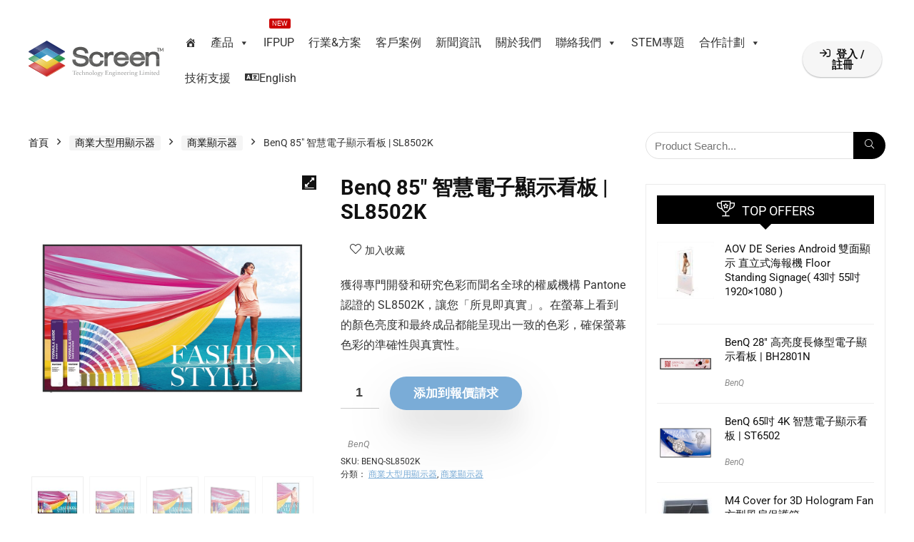

--- FILE ---
content_type: text/html; charset=UTF-8
request_url: https://www.screen.com.hk/product/benq-85-sl8502k/
body_size: 90704
content:
<!DOCTYPE html>
<html lang="zh-TW">
<head>
<meta charset="UTF-8" />
<meta name="viewport" content="width=device-width, initial-scale=1.0" />
<!-- feeds & pingback -->
<link rel="profile" href="http://gmpg.org/xfn/11" />
<link rel="pingback" href="https://www.screen.com.hk/xmlrpc.php" />
<meta name='robots' content='index, follow, max-image-preview:large, max-snippet:-1, max-video-preview:-1' />

	<!-- This site is optimized with the Yoast SEO Premium plugin v20.11 (Yoast SEO v26.7) - https://yoast.com/wordpress/plugins/seo/ -->
	<title>BenQ 85&quot; 智慧電子顯示看板 | SL8502K - 影屏科技工程有限公司</title><link rel="stylesheet" href="https://www.screen.com.hk/wp-content/cache/min/1/d0d90f4b510b7c906c7db29343036cc4.css" media="all" data-minify="1" />
	<meta name="description" content="獲得專門開發和研究色彩而聞名全球的權威機構 Pantone 認證的 SL8502K，讓您「所見即真實」。在螢幕上看到的顏色亮度和最終成品都能呈現出一致的色彩，確保螢幕色彩的準確性與真實性。" />
	<link rel="canonical" href="https://www.screen.com.hk/product/benq-85-sl8502k/" />
	<meta property="og:locale" content="zh_TW" />
	<meta property="og:type" content="article" />
	<meta property="og:title" content="BenQ 85&quot; 智慧電子顯示看板 | SL8502K" />
	<meta property="og:description" content="獲得專門開發和研究色彩而聞名全球的權威機構 Pantone 認證的 SL8502K，讓您「所見即真實」。在螢幕上看到的顏色亮度和最終成品都能呈現出一致的色彩，確保螢幕色彩的準確性與真實性。" />
	<meta property="og:url" content="https://www.screen.com.hk/product/benq-85-sl8502k/" />
	<meta property="og:site_name" content="影屏科技工程有限公司" />
	<meta property="article:modified_time" content="2023-09-12T03:57:14+00:00" />
	<meta property="og:image" content="https://www.screen.com.hk/wp-content/uploads/2021/09/85-e699bae685a7e99bbbe5ad90e9a1afe7a4bae79c8be69dbf-sl8502k_614c43ba39f12.jpeg" />
	<meta property="og:image:width" content="1000" />
	<meta property="og:image:height" content="1000" />
	<meta property="og:image:type" content="image/jpeg" />
	<meta name="twitter:card" content="summary_large_image" />
	<meta name="twitter:label1" content="預估閱讀時間" />
	<meta name="twitter:data1" content="5 分鐘" />
	<script type="application/ld+json" class="yoast-schema-graph">{"@context":"https://schema.org","@graph":[{"@type":"WebPage","@id":"https://www.screen.com.hk/product/benq-85-sl8502k/","url":"https://www.screen.com.hk/product/benq-85-sl8502k/","name":"BenQ 85\" 智慧電子顯示看板 | SL8502K - 影屏科技工程有限公司","isPartOf":{"@id":"https://www.screen.com.hk/#website"},"primaryImageOfPage":{"@id":"https://www.screen.com.hk/product/benq-85-sl8502k/#primaryimage"},"image":{"@id":"https://www.screen.com.hk/product/benq-85-sl8502k/#primaryimage"},"thumbnailUrl":"https://www.screen.com.hk/wp-content/uploads/2021/09/85-e699bae685a7e99bbbe5ad90e9a1afe7a4bae79c8be69dbf-sl8502k_614c43ba39f12.jpeg","datePublished":"2021-09-23T09:06:43+00:00","dateModified":"2023-09-12T03:57:14+00:00","description":"獲得專門開發和研究色彩而聞名全球的權威機構 Pantone 認證的 SL8502K，讓您「所見即真實」。在螢幕上看到的顏色亮度和最終成品都能呈現出一致的色彩，確保螢幕色彩的準確性與真實性。","breadcrumb":{"@id":"https://www.screen.com.hk/product/benq-85-sl8502k/#breadcrumb"},"inLanguage":"zh-TW","potentialAction":[{"@type":"ReadAction","target":["https://www.screen.com.hk/product/benq-85-sl8502k/"]}]},{"@type":"ImageObject","inLanguage":"zh-TW","@id":"https://www.screen.com.hk/product/benq-85-sl8502k/#primaryimage","url":"https://www.screen.com.hk/wp-content/uploads/2021/09/85-e699bae685a7e99bbbe5ad90e9a1afe7a4bae79c8be69dbf-sl8502k_614c43ba39f12.jpeg","contentUrl":"https://www.screen.com.hk/wp-content/uploads/2021/09/85-e699bae685a7e99bbbe5ad90e9a1afe7a4bae79c8be69dbf-sl8502k_614c43ba39f12.jpeg","width":1000,"height":1000},{"@type":"BreadcrumbList","@id":"https://www.screen.com.hk/product/benq-85-sl8502k/#breadcrumb","itemListElement":[{"@type":"ListItem","position":1,"name":"Home","item":"https://www.screen.com.hk/"},{"@type":"ListItem","position":2,"name":"產品","item":"https://www.screen.com.hk/products/"},{"@type":"ListItem","position":3,"name":"BenQ 85&#8243; 智慧電子顯示看板 | SL8502K"}]},{"@type":"WebSite","@id":"https://www.screen.com.hk/#website","url":"https://www.screen.com.hk/","name":"影屏科技工程有限公司","description":"商用及教學視訊互動產品解決方案專家","publisher":{"@id":"https://www.screen.com.hk/#organization"},"potentialAction":[{"@type":"SearchAction","target":{"@type":"EntryPoint","urlTemplate":"https://www.screen.com.hk/?s={search_term_string}"},"query-input":{"@type":"PropertyValueSpecification","valueRequired":true,"valueName":"search_term_string"}}],"inLanguage":"zh-TW"},{"@type":"Organization","@id":"https://www.screen.com.hk/#organization","name":"影屏科技工程有限公司","url":"https://www.screen.com.hk/","logo":{"@type":"ImageObject","inLanguage":"zh-TW","@id":"https://www.screen.com.hk/#/schema/logo/image/","url":"https://www.screen.com.hk/wp-content/uploads/2020/11/logos-screen-mobile-main.svg","contentUrl":"https://www.screen.com.hk/wp-content/uploads/2020/11/logos-screen-mobile-main.svg","caption":"影屏科技工程有限公司"},"image":{"@id":"https://www.screen.com.hk/#/schema/logo/image/"}}]}</script>
	<!-- / Yoast SEO Premium plugin. -->


<link rel='dns-prefetch' href='//capi-automation.s3.us-east-2.amazonaws.com' />

<link rel="alternate" type="application/rss+xml" title="訂閱《影屏科技工程有限公司》&raquo; 資訊提供" href="https://www.screen.com.hk/feed/" />
<link rel="alternate" type="application/rss+xml" title="訂閱《影屏科技工程有限公司》&raquo; 留言的資訊提供" href="https://www.screen.com.hk/comments/feed/" />
<link rel="alternate" type="application/rss+xml" title="訂閱《影屏科技工程有限公司 》&raquo;〈BenQ 85&#8243; 智慧電子顯示看板 | SL8502K〉留言的資訊提供" href="https://www.screen.com.hk/product/benq-85-sl8502k/feed/" />
<link rel="alternate" title="oEmbed (JSON)" type="application/json+oembed" href="https://www.screen.com.hk/wp-json/oembed/1.0/embed?url=https%3A%2F%2Fwww.screen.com.hk%2Fproduct%2Fbenq-85-sl8502k%2F" />
<link rel="alternate" title="oEmbed (XML)" type="text/xml+oembed" href="https://www.screen.com.hk/wp-json/oembed/1.0/embed?url=https%3A%2F%2Fwww.screen.com.hk%2Fproduct%2Fbenq-85-sl8502k%2F&#038;format=xml" />
		<!-- This site uses the Google Analytics by MonsterInsights plugin v8.3.0 - Using Analytics tracking - https://www.monsterinsights.com/ -->
							<script src="//www.googletagmanager.com/gtag/js?id=UA-135493380-1"  type="text/javascript" data-cfasync="false" data-wpfc-render="false" async></script>
			<script type="text/javascript" data-cfasync="false" data-wpfc-render="false">
				var mi_version = '8.3.0';
				var mi_track_user = true;
				var mi_no_track_reason = '';
				
								var disableStrs = [
															'ga-disable-UA-135493380-1',
									];

				/* Function to detect opted out users */
				function __gtagTrackerIsOptedOut() {
					for ( var index = 0; index < disableStrs.length; index++ ) {
						if ( document.cookie.indexOf( disableStrs[ index ] + '=true' ) > -1 ) {
							return true;
						}
					}

					return false;
				}

				/* Disable tracking if the opt-out cookie exists. */
				if ( __gtagTrackerIsOptedOut() ) {
					for ( var index = 0; index < disableStrs.length; index++ ) {
						window[ disableStrs[ index ] ] = true;
					}
				}

				/* Opt-out function */
				function __gtagTrackerOptout() {
					for ( var index = 0; index < disableStrs.length; index++ ) {
						document.cookie = disableStrs[ index ] + '=true; expires=Thu, 31 Dec 2099 23:59:59 UTC; path=/';
						window[ disableStrs[ index ] ] = true;
					}
				}

				if ( 'undefined' === typeof gaOptout ) {
					function gaOptout() {
						__gtagTrackerOptout();
					}
				}
								window.dataLayer = window.dataLayer || [];

				window.MonsterInsightsDualTracker = {
					helpers: {},
					trackers: {},
				};
				if ( mi_track_user ) {
					function __gtagDataLayer() {
						dataLayer.push( arguments );
					}

					function __gtagTracker( type, name, parameters ) {
						if (!parameters) {
							parameters = {};
						}

						if (parameters.send_to) {
							__gtagDataLayer.apply( null, arguments );
							return;
						}

						if ( type === 'event' ) {
							
															parameters.send_to = monsterinsights_frontend.ua;
								__gtagDataLayer( type, name, parameters );
													} else {
							__gtagDataLayer.apply( null, arguments );
						}
					}
					__gtagTracker( 'js', new Date() );
					__gtagTracker( 'set', {
						'developer_id.dZGIzZG' : true,
											} );
															__gtagTracker( 'config', 'UA-135493380-1', {"use_amp_client_id":"true","forceSSL":"true","link_attribution":"true"} );
										window.gtag = __gtagTracker;											(function () {
							/* https://developers.google.com/analytics/devguides/collection/analyticsjs/ */
							/* ga and __gaTracker compatibility shim. */
							var noopfn = function () {
								return null;
							};
							var newtracker = function () {
								return new Tracker();
							};
							var Tracker = function () {
								return null;
							};
							var p = Tracker.prototype;
							p.get = noopfn;
							p.set = noopfn;
							p.send = function (){
								var args = Array.prototype.slice.call(arguments);
								args.unshift( 'send' );
								__gaTracker.apply(null, args);
							};
							var __gaTracker = function () {
								var len = arguments.length;
								if ( len === 0 ) {
									return;
								}
								var f = arguments[len - 1];
								if ( typeof f !== 'object' || f === null || typeof f.hitCallback !== 'function' ) {
									if ( 'send' === arguments[0] ) {
										var hitConverted, hitObject = false, action;
										if ( 'event' === arguments[1] ) {
											if ( 'undefined' !== typeof arguments[3] ) {
												hitObject = {
													'eventAction': arguments[3],
													'eventCategory': arguments[2],
													'eventLabel': arguments[4],
													'value': arguments[5] ? arguments[5] : 1,
												}
											}
										}
										if ( 'pageview' === arguments[1] ) {
											if ( 'undefined' !== typeof arguments[2] ) {
												hitObject = {
													'eventAction': 'page_view',
													'page_path' : arguments[2],
												}
											}
										}
										if ( typeof arguments[2] === 'object' ) {
											hitObject = arguments[2];
										}
										if ( typeof arguments[5] === 'object' ) {
											Object.assign( hitObject, arguments[5] );
										}
										if ( 'undefined' !== typeof arguments[1].hitType ) {
											hitObject = arguments[1];
											if ( 'pageview' === hitObject.hitType ) {
												hitObject.eventAction = 'page_view';
											}
										}
										if ( hitObject ) {
											action = 'timing' === arguments[1].hitType ? 'timing_complete' : hitObject.eventAction;
											hitConverted = mapArgs( hitObject );
											__gtagTracker( 'event', action, hitConverted );
										}
									}
									return;
								}

								function mapArgs( args ) {
									var arg, hit = {};
									var gaMap = {
										'eventCategory': 'event_category',
										'eventAction': 'event_action',
										'eventLabel': 'event_label',
										'eventValue': 'event_value',
										'nonInteraction': 'non_interaction',
										'timingCategory': 'event_category',
										'timingVar': 'name',
										'timingValue': 'value',
										'timingLabel': 'event_label',
										'page' : 'page_path',
										'location' : 'page_location',
										'title' : 'page_title',
									};
									for ( arg in args ) {
																				if ( ! ( ! args.hasOwnProperty(arg) || ! gaMap.hasOwnProperty(arg) ) ) {
											hit[gaMap[arg]] = args[arg];
										} else {
											hit[arg] = args[arg];
										}
									}
									return hit;
								}

								try {
									f.hitCallback();
								} catch ( ex ) {
								}
							};
							__gaTracker.create = newtracker;
							__gaTracker.getByName = newtracker;
							__gaTracker.getAll = function () {
								return [];
							};
							__gaTracker.remove = noopfn;
							__gaTracker.loaded = true;
							window['__gaTracker'] = __gaTracker;
						})();
									} else {
										console.log( "" );
					( function () {
							function __gtagTracker() {
								return null;
							}
							window['__gtagTracker'] = __gtagTracker;
							window['gtag'] = __gtagTracker;
					} )();
									}
			</script>
				<!-- / Google Analytics by MonsterInsights -->
		<style id='wp-img-auto-sizes-contain-inline-css' type='text/css'>
img:is([sizes=auto i],[sizes^="auto," i]){contain-intrinsic-size:3000px 1500px}
/*# sourceURL=wp-img-auto-sizes-contain-inline-css */
</style>

<style id='wp-emoji-styles-inline-css' type='text/css'>

	img.wp-smiley, img.emoji {
		display: inline !important;
		border: none !important;
		box-shadow: none !important;
		height: 1em !important;
		width: 1em !important;
		margin: 0 0.07em !important;
		vertical-align: -0.1em !important;
		background: none !important;
		padding: 0 !important;
	}
/*# sourceURL=wp-emoji-styles-inline-css */
</style>

<style id='global-styles-inline-css' type='text/css'>
:root{--wp--preset--aspect-ratio--square: 1;--wp--preset--aspect-ratio--4-3: 4/3;--wp--preset--aspect-ratio--3-4: 3/4;--wp--preset--aspect-ratio--3-2: 3/2;--wp--preset--aspect-ratio--2-3: 2/3;--wp--preset--aspect-ratio--16-9: 16/9;--wp--preset--aspect-ratio--9-16: 9/16;--wp--preset--color--black: #000000;--wp--preset--color--cyan-bluish-gray: #abb8c3;--wp--preset--color--white: #ffffff;--wp--preset--color--pale-pink: #f78da7;--wp--preset--color--vivid-red: #cf2e2e;--wp--preset--color--luminous-vivid-orange: #ff6900;--wp--preset--color--luminous-vivid-amber: #fcb900;--wp--preset--color--light-green-cyan: #7bdcb5;--wp--preset--color--vivid-green-cyan: #00d084;--wp--preset--color--pale-cyan-blue: #8ed1fc;--wp--preset--color--vivid-cyan-blue: #0693e3;--wp--preset--color--vivid-purple: #9b51e0;--wp--preset--color--main: var(--rehub-main-color);--wp--preset--color--secondary: var(--rehub-sec-color);--wp--preset--color--buttonmain: var(--rehub-main-btn-bg);--wp--preset--color--cyan-grey: #abb8c3;--wp--preset--color--orange-light: #fcb900;--wp--preset--color--red: #cf2e2e;--wp--preset--color--red-bright: #f04057;--wp--preset--color--vivid-green: #00d084;--wp--preset--color--orange: #ff6900;--wp--preset--color--blue: #0693e3;--wp--preset--gradient--vivid-cyan-blue-to-vivid-purple: linear-gradient(135deg,rgb(6,147,227) 0%,rgb(155,81,224) 100%);--wp--preset--gradient--light-green-cyan-to-vivid-green-cyan: linear-gradient(135deg,rgb(122,220,180) 0%,rgb(0,208,130) 100%);--wp--preset--gradient--luminous-vivid-amber-to-luminous-vivid-orange: linear-gradient(135deg,rgb(252,185,0) 0%,rgb(255,105,0) 100%);--wp--preset--gradient--luminous-vivid-orange-to-vivid-red: linear-gradient(135deg,rgb(255,105,0) 0%,rgb(207,46,46) 100%);--wp--preset--gradient--very-light-gray-to-cyan-bluish-gray: linear-gradient(135deg,rgb(238,238,238) 0%,rgb(169,184,195) 100%);--wp--preset--gradient--cool-to-warm-spectrum: linear-gradient(135deg,rgb(74,234,220) 0%,rgb(151,120,209) 20%,rgb(207,42,186) 40%,rgb(238,44,130) 60%,rgb(251,105,98) 80%,rgb(254,248,76) 100%);--wp--preset--gradient--blush-light-purple: linear-gradient(135deg,rgb(255,206,236) 0%,rgb(152,150,240) 100%);--wp--preset--gradient--blush-bordeaux: linear-gradient(135deg,rgb(254,205,165) 0%,rgb(254,45,45) 50%,rgb(107,0,62) 100%);--wp--preset--gradient--luminous-dusk: linear-gradient(135deg,rgb(255,203,112) 0%,rgb(199,81,192) 50%,rgb(65,88,208) 100%);--wp--preset--gradient--pale-ocean: linear-gradient(135deg,rgb(255,245,203) 0%,rgb(182,227,212) 50%,rgb(51,167,181) 100%);--wp--preset--gradient--electric-grass: linear-gradient(135deg,rgb(202,248,128) 0%,rgb(113,206,126) 100%);--wp--preset--gradient--midnight: linear-gradient(135deg,rgb(2,3,129) 0%,rgb(40,116,252) 100%);--wp--preset--font-size--small: 13px;--wp--preset--font-size--medium: 20px;--wp--preset--font-size--large: 36px;--wp--preset--font-size--x-large: 42px;--wp--preset--font-family--system-font: -apple-system,BlinkMacSystemFont,"Segoe UI",Roboto,Oxygen-Sans,Ubuntu,Cantarell,"Helvetica Neue",sans-serif;--wp--preset--font-family--rh-nav-font: var(--rehub-nav-font,-apple-system,BlinkMacSystemFont,"Segoe UI",Roboto,Oxygen-Sans,Ubuntu,Cantarell,"Helvetica Neue",sans-serif);--wp--preset--font-family--rh-head-font: var(--rehub-head-font,-apple-system,BlinkMacSystemFont,"Segoe UI",Roboto,Oxygen-Sans,Ubuntu,Cantarell,"Helvetica Neue",sans-serif);--wp--preset--font-family--rh-btn-font: var(--rehub-btn-font,-apple-system,BlinkMacSystemFont,"Segoe UI",Roboto,Oxygen-Sans,Ubuntu,Cantarell,"Helvetica Neue",sans-serif);--wp--preset--font-family--rh-body-font: var(--rehub-body-font,-apple-system,BlinkMacSystemFont,"Segoe UI",Roboto,Oxygen-Sans,Ubuntu,Cantarell,"Helvetica Neue",sans-serif);--wp--preset--spacing--20: 0.44rem;--wp--preset--spacing--30: 0.67rem;--wp--preset--spacing--40: 1rem;--wp--preset--spacing--50: 1.5rem;--wp--preset--spacing--60: 2.25rem;--wp--preset--spacing--70: 3.38rem;--wp--preset--spacing--80: 5.06rem;--wp--preset--shadow--natural: 6px 6px 9px rgba(0, 0, 0, 0.2);--wp--preset--shadow--deep: 12px 12px 50px rgba(0, 0, 0, 0.4);--wp--preset--shadow--sharp: 6px 6px 0px rgba(0, 0, 0, 0.2);--wp--preset--shadow--outlined: 6px 6px 0px -3px rgb(255, 255, 255), 6px 6px rgb(0, 0, 0);--wp--preset--shadow--crisp: 6px 6px 0px rgb(0, 0, 0);}:root { --wp--style--global--content-size: 760px;--wp--style--global--wide-size: 900px; }:where(body) { margin: 0; }.wp-site-blocks > .alignleft { float: left; margin-right: 2em; }.wp-site-blocks > .alignright { float: right; margin-left: 2em; }.wp-site-blocks > .aligncenter { justify-content: center; margin-left: auto; margin-right: auto; }:where(.is-layout-flex){gap: 0.5em;}:where(.is-layout-grid){gap: 0.5em;}.is-layout-flow > .alignleft{float: left;margin-inline-start: 0;margin-inline-end: 2em;}.is-layout-flow > .alignright{float: right;margin-inline-start: 2em;margin-inline-end: 0;}.is-layout-flow > .aligncenter{margin-left: auto !important;margin-right: auto !important;}.is-layout-constrained > .alignleft{float: left;margin-inline-start: 0;margin-inline-end: 2em;}.is-layout-constrained > .alignright{float: right;margin-inline-start: 2em;margin-inline-end: 0;}.is-layout-constrained > .aligncenter{margin-left: auto !important;margin-right: auto !important;}.is-layout-constrained > :where(:not(.alignleft):not(.alignright):not(.alignfull)){max-width: var(--wp--style--global--content-size);margin-left: auto !important;margin-right: auto !important;}.is-layout-constrained > .alignwide{max-width: var(--wp--style--global--wide-size);}body .is-layout-flex{display: flex;}.is-layout-flex{flex-wrap: wrap;align-items: center;}.is-layout-flex > :is(*, div){margin: 0;}body .is-layout-grid{display: grid;}.is-layout-grid > :is(*, div){margin: 0;}body{padding-top: 0px;padding-right: 0px;padding-bottom: 0px;padding-left: 0px;}a:where(:not(.wp-element-button)){text-decoration: none;}h1{font-size: 29px;line-height: 34px;margin-top: 10px;margin-bottom: 31px;}h2{font-size: 25px;line-height: 31px;margin-top: 10px;margin-bottom: 31px;}h3{font-size: 20px;line-height: 28px;margin-top: 10px;margin-bottom: 25px;}h4{font-size: 18px;line-height: 24px;margin-top: 10px;margin-bottom: 18px;}h5{font-size: 16px;line-height: 20px;margin-top: 10px;margin-bottom: 15px;}h6{font-size: 14px;line-height: 20px;margin-top: 0px;margin-bottom: 10px;}:root :where(.wp-element-button, .wp-block-button__link){background-color: #32373c;border-width: 0;color: #fff;font-family: inherit;font-size: inherit;font-style: inherit;font-weight: inherit;letter-spacing: inherit;line-height: inherit;padding-top: calc(0.667em + 2px);padding-right: calc(1.333em + 2px);padding-bottom: calc(0.667em + 2px);padding-left: calc(1.333em + 2px);text-decoration: none;text-transform: inherit;}.has-black-color{color: var(--wp--preset--color--black) !important;}.has-cyan-bluish-gray-color{color: var(--wp--preset--color--cyan-bluish-gray) !important;}.has-white-color{color: var(--wp--preset--color--white) !important;}.has-pale-pink-color{color: var(--wp--preset--color--pale-pink) !important;}.has-vivid-red-color{color: var(--wp--preset--color--vivid-red) !important;}.has-luminous-vivid-orange-color{color: var(--wp--preset--color--luminous-vivid-orange) !important;}.has-luminous-vivid-amber-color{color: var(--wp--preset--color--luminous-vivid-amber) !important;}.has-light-green-cyan-color{color: var(--wp--preset--color--light-green-cyan) !important;}.has-vivid-green-cyan-color{color: var(--wp--preset--color--vivid-green-cyan) !important;}.has-pale-cyan-blue-color{color: var(--wp--preset--color--pale-cyan-blue) !important;}.has-vivid-cyan-blue-color{color: var(--wp--preset--color--vivid-cyan-blue) !important;}.has-vivid-purple-color{color: var(--wp--preset--color--vivid-purple) !important;}.has-main-color{color: var(--wp--preset--color--main) !important;}.has-secondary-color{color: var(--wp--preset--color--secondary) !important;}.has-buttonmain-color{color: var(--wp--preset--color--buttonmain) !important;}.has-cyan-grey-color{color: var(--wp--preset--color--cyan-grey) !important;}.has-orange-light-color{color: var(--wp--preset--color--orange-light) !important;}.has-red-color{color: var(--wp--preset--color--red) !important;}.has-red-bright-color{color: var(--wp--preset--color--red-bright) !important;}.has-vivid-green-color{color: var(--wp--preset--color--vivid-green) !important;}.has-orange-color{color: var(--wp--preset--color--orange) !important;}.has-blue-color{color: var(--wp--preset--color--blue) !important;}.has-black-background-color{background-color: var(--wp--preset--color--black) !important;}.has-cyan-bluish-gray-background-color{background-color: var(--wp--preset--color--cyan-bluish-gray) !important;}.has-white-background-color{background-color: var(--wp--preset--color--white) !important;}.has-pale-pink-background-color{background-color: var(--wp--preset--color--pale-pink) !important;}.has-vivid-red-background-color{background-color: var(--wp--preset--color--vivid-red) !important;}.has-luminous-vivid-orange-background-color{background-color: var(--wp--preset--color--luminous-vivid-orange) !important;}.has-luminous-vivid-amber-background-color{background-color: var(--wp--preset--color--luminous-vivid-amber) !important;}.has-light-green-cyan-background-color{background-color: var(--wp--preset--color--light-green-cyan) !important;}.has-vivid-green-cyan-background-color{background-color: var(--wp--preset--color--vivid-green-cyan) !important;}.has-pale-cyan-blue-background-color{background-color: var(--wp--preset--color--pale-cyan-blue) !important;}.has-vivid-cyan-blue-background-color{background-color: var(--wp--preset--color--vivid-cyan-blue) !important;}.has-vivid-purple-background-color{background-color: var(--wp--preset--color--vivid-purple) !important;}.has-main-background-color{background-color: var(--wp--preset--color--main) !important;}.has-secondary-background-color{background-color: var(--wp--preset--color--secondary) !important;}.has-buttonmain-background-color{background-color: var(--wp--preset--color--buttonmain) !important;}.has-cyan-grey-background-color{background-color: var(--wp--preset--color--cyan-grey) !important;}.has-orange-light-background-color{background-color: var(--wp--preset--color--orange-light) !important;}.has-red-background-color{background-color: var(--wp--preset--color--red) !important;}.has-red-bright-background-color{background-color: var(--wp--preset--color--red-bright) !important;}.has-vivid-green-background-color{background-color: var(--wp--preset--color--vivid-green) !important;}.has-orange-background-color{background-color: var(--wp--preset--color--orange) !important;}.has-blue-background-color{background-color: var(--wp--preset--color--blue) !important;}.has-black-border-color{border-color: var(--wp--preset--color--black) !important;}.has-cyan-bluish-gray-border-color{border-color: var(--wp--preset--color--cyan-bluish-gray) !important;}.has-white-border-color{border-color: var(--wp--preset--color--white) !important;}.has-pale-pink-border-color{border-color: var(--wp--preset--color--pale-pink) !important;}.has-vivid-red-border-color{border-color: var(--wp--preset--color--vivid-red) !important;}.has-luminous-vivid-orange-border-color{border-color: var(--wp--preset--color--luminous-vivid-orange) !important;}.has-luminous-vivid-amber-border-color{border-color: var(--wp--preset--color--luminous-vivid-amber) !important;}.has-light-green-cyan-border-color{border-color: var(--wp--preset--color--light-green-cyan) !important;}.has-vivid-green-cyan-border-color{border-color: var(--wp--preset--color--vivid-green-cyan) !important;}.has-pale-cyan-blue-border-color{border-color: var(--wp--preset--color--pale-cyan-blue) !important;}.has-vivid-cyan-blue-border-color{border-color: var(--wp--preset--color--vivid-cyan-blue) !important;}.has-vivid-purple-border-color{border-color: var(--wp--preset--color--vivid-purple) !important;}.has-main-border-color{border-color: var(--wp--preset--color--main) !important;}.has-secondary-border-color{border-color: var(--wp--preset--color--secondary) !important;}.has-buttonmain-border-color{border-color: var(--wp--preset--color--buttonmain) !important;}.has-cyan-grey-border-color{border-color: var(--wp--preset--color--cyan-grey) !important;}.has-orange-light-border-color{border-color: var(--wp--preset--color--orange-light) !important;}.has-red-border-color{border-color: var(--wp--preset--color--red) !important;}.has-red-bright-border-color{border-color: var(--wp--preset--color--red-bright) !important;}.has-vivid-green-border-color{border-color: var(--wp--preset--color--vivid-green) !important;}.has-orange-border-color{border-color: var(--wp--preset--color--orange) !important;}.has-blue-border-color{border-color: var(--wp--preset--color--blue) !important;}.has-vivid-cyan-blue-to-vivid-purple-gradient-background{background: var(--wp--preset--gradient--vivid-cyan-blue-to-vivid-purple) !important;}.has-light-green-cyan-to-vivid-green-cyan-gradient-background{background: var(--wp--preset--gradient--light-green-cyan-to-vivid-green-cyan) !important;}.has-luminous-vivid-amber-to-luminous-vivid-orange-gradient-background{background: var(--wp--preset--gradient--luminous-vivid-amber-to-luminous-vivid-orange) !important;}.has-luminous-vivid-orange-to-vivid-red-gradient-background{background: var(--wp--preset--gradient--luminous-vivid-orange-to-vivid-red) !important;}.has-very-light-gray-to-cyan-bluish-gray-gradient-background{background: var(--wp--preset--gradient--very-light-gray-to-cyan-bluish-gray) !important;}.has-cool-to-warm-spectrum-gradient-background{background: var(--wp--preset--gradient--cool-to-warm-spectrum) !important;}.has-blush-light-purple-gradient-background{background: var(--wp--preset--gradient--blush-light-purple) !important;}.has-blush-bordeaux-gradient-background{background: var(--wp--preset--gradient--blush-bordeaux) !important;}.has-luminous-dusk-gradient-background{background: var(--wp--preset--gradient--luminous-dusk) !important;}.has-pale-ocean-gradient-background{background: var(--wp--preset--gradient--pale-ocean) !important;}.has-electric-grass-gradient-background{background: var(--wp--preset--gradient--electric-grass) !important;}.has-midnight-gradient-background{background: var(--wp--preset--gradient--midnight) !important;}.has-small-font-size{font-size: var(--wp--preset--font-size--small) !important;}.has-medium-font-size{font-size: var(--wp--preset--font-size--medium) !important;}.has-large-font-size{font-size: var(--wp--preset--font-size--large) !important;}.has-x-large-font-size{font-size: var(--wp--preset--font-size--x-large) !important;}.has-system-font-font-family{font-family: var(--wp--preset--font-family--system-font) !important;}.has-rh-nav-font-font-family{font-family: var(--wp--preset--font-family--rh-nav-font) !important;}.has-rh-head-font-font-family{font-family: var(--wp--preset--font-family--rh-head-font) !important;}.has-rh-btn-font-font-family{font-family: var(--wp--preset--font-family--rh-btn-font) !important;}.has-rh-body-font-font-family{font-family: var(--wp--preset--font-family--rh-body-font) !important;}
:where(.wp-block-post-template.is-layout-flex){gap: 1.25em;}:where(.wp-block-post-template.is-layout-grid){gap: 1.25em;}
:where(.wp-block-term-template.is-layout-flex){gap: 1.25em;}:where(.wp-block-term-template.is-layout-grid){gap: 1.25em;}
:where(.wp-block-columns.is-layout-flex){gap: 2em;}:where(.wp-block-columns.is-layout-grid){gap: 2em;}
:root :where(.wp-block-pullquote){font-size: 1.5em;line-height: 1.6;}
:root :where(.wp-block-post-title){margin-top: 4px;margin-right: 0;margin-bottom: 15px;margin-left: 0;}
:root :where(.wp-block-image){margin-top: 0px;margin-bottom: 31px;}
:root :where(.wp-block-media-text){margin-top: 0px;margin-bottom: 31px;}
:root :where(.wp-block-post-content){font-size: 16px;line-height: 28px;}
/*# sourceURL=global-styles-inline-css */
</style>





<style id='woocommerce-inline-inline-css' type='text/css'>
.woocommerce form .form-row .required { visibility: visible; }
.woocommerce form .form-row .required { visibility: visible; }
/*# sourceURL=woocommerce-inline-inline-css */
</style>




















<script type="text/javascript" id="monsterinsights-frontend-script-js-extra">
/* <![CDATA[ */
var monsterinsights_frontend = {"js_events_tracking":"true","download_extensions":"doc,pdf,ppt,zip,xls,docx,pptx,xlsx","inbound_paths":"[{\"path\":\"\\/go\\/\",\"label\":\"affiliate\"},{\"path\":\"\\/recommend\\/\",\"label\":\"affiliate\"}]","home_url":"https://www.screen.com.hk","hash_tracking":"false","ua":"UA-135493380-1","v4_id":""};
//# sourceURL=monsterinsights-frontend-script-js-extra
/* ]]> */
</script>
<script type="text/javascript" src="https://www.screen.com.hk/wp-content/plugins/google-analytics-premium/assets/js/frontend-gtag.min.js?ver=8.3.0" id="monsterinsights-frontend-script-js"></script>
<script type="text/javascript" src="https://www.screen.com.hk/wp-includes/js/jquery/jquery.min.js?ver=3.7.1" id="jquery-core-js"></script>
<script type="text/javascript" src="https://www.screen.com.hk/wp-includes/js/jquery/jquery-migrate.min.js?ver=3.4.1" id="jquery-migrate-js"></script>
<script type="text/javascript" src="https://www.screen.com.hk/wp-content/plugins/woocommerce/assets/js/zoom/jquery.zoom.min.js?ver=1.7.21-wc.10.4.3" id="wc-zoom-js" defer="defer" data-wp-strategy="defer"></script>
<script type="text/javascript" src="https://www.screen.com.hk/wp-content/plugins/woocommerce/assets/js/flexslider/jquery.flexslider.min.js?ver=2.7.2-wc.10.4.3" id="wc-flexslider-js" defer="defer" data-wp-strategy="defer"></script>
<script type="text/javascript" src="https://www.screen.com.hk/wp-content/plugins/woocommerce/assets/js/photoswipe/photoswipe.min.js?ver=4.1.1-wc.10.4.3" id="wc-photoswipe-js" defer="defer" data-wp-strategy="defer"></script>
<script type="text/javascript" src="https://www.screen.com.hk/wp-content/plugins/woocommerce/assets/js/photoswipe/photoswipe-ui-default.min.js?ver=4.1.1-wc.10.4.3" id="wc-photoswipe-ui-default-js" defer="defer" data-wp-strategy="defer"></script>
<script type="text/javascript" id="wc-single-product-js-extra">
/* <![CDATA[ */
var wc_single_product_params = {"i18n_required_rating_text":"\u8acb\u9078\u64c7\u8a55\u5206","i18n_rating_options":["1 \u661f (\u5171 5 \u661f)","2 \u661f (\u5171 5 \u661f)","3 \u661f (\u5171 5 \u661f)","4 \u661f (\u5171 5 \u661f)","5 \u661f (\u5171 5 \u661f)"],"i18n_product_gallery_trigger_text":"\u6aa2\u8996\u5168\u87a2\u5e55\u5716\u5eab","review_rating_required":"yes","flexslider":{"rtl":false,"animation":"slide","smoothHeight":true,"directionNav":false,"controlNav":"thumbnails","slideshow":false,"animationSpeed":500,"animationLoop":false,"allowOneSlide":false},"zoom_enabled":"1","zoom_options":[],"photoswipe_enabled":"1","photoswipe_options":{"shareEl":false,"closeOnScroll":false,"history":false,"hideAnimationDuration":0,"showAnimationDuration":0},"flexslider_enabled":"1"};
//# sourceURL=wc-single-product-js-extra
/* ]]> */
</script>
<script type="text/javascript" src="https://www.screen.com.hk/wp-content/plugins/woocommerce/assets/js/frontend/single-product.min.js?ver=10.4.3" id="wc-single-product-js" defer="defer" data-wp-strategy="defer"></script>
<script type="text/javascript" src="https://www.screen.com.hk/wp-content/plugins/woocommerce/assets/js/jquery-blockui/jquery.blockUI.min.js?ver=2.7.0-wc.10.4.3" id="wc-jquery-blockui-js" defer="defer" data-wp-strategy="defer"></script>
<script type="text/javascript" src="https://www.screen.com.hk/wp-content/plugins/woocommerce/assets/js/js-cookie/js.cookie.min.js?ver=2.1.4-wc.10.4.3" id="wc-js-cookie-js" defer="defer" data-wp-strategy="defer"></script>
<script type="text/javascript" id="woocommerce-js-extra">
/* <![CDATA[ */
var woocommerce_params = {"ajax_url":"/wp-admin/admin-ajax.php","wc_ajax_url":"/?wc-ajax=%%endpoint%%","i18n_password_show":"\u986f\u793a\u5bc6\u78bc","i18n_password_hide":"\u96b1\u85cf\u5bc6\u78bc"};
//# sourceURL=woocommerce-js-extra
/* ]]> */
</script>
<script type="text/javascript" src="https://www.screen.com.hk/wp-content/plugins/woocommerce/assets/js/frontend/woocommerce.min.js?ver=10.4.3" id="woocommerce-js" defer="defer" data-wp-strategy="defer"></script>
<script type="text/javascript" src="https://www.screen.com.hk/wp-content/plugins/woocommerce/assets/js/selectWoo/selectWoo.full.min.js?ver=1.0.9-wc.10.4.3" id="selectWoo-js" defer="defer" data-wp-strategy="defer"></script>
<script type="text/javascript" id="wc-country-select-js-extra">
/* <![CDATA[ */
var wc_country_select_params = {"countries":"{\"AF\":[],\"AL\":{\"AL-01\":\"\\u57f9\\u62c9\\u7279\",\"AL-09\":\"\\u7b2c\\u5df4\\u723e\\u5dde\",\"AL-02\":\"\\u90fd\\u62c9\\u65af\",\"AL-03\":\"\\u611b\\u723e\\u5df4\\u6851\",\"AL-04\":\"\\u975e\\u590f\\u723e\",\"AL-05\":\"\\u5409\\u8afe\\u5361\\u65af\\u7279\",\"AL-06\":\"\\u79d1\\u723e\\u5bdf\",\"AL-07\":\"\\u5eab\\u514b\\u65af\",\"AL-08\":\"\\u5217\\u6fa4\",\"AL-10\":\"\\u65af\\u5eab\\u53f0\",\"AL-11\":\"\\u5730\\u62c9\\u90a3\",\"AL-12\":\"\\u592b\\u7f85\\u52d2\"},\"AO\":{\"BGO\":\"Bengo\",\"BLU\":\"Benguela\",\"BIE\":\"Bi\\u00e9\",\"CAB\":\"Cabinda\",\"CNN\":\"Cunene\",\"HUA\":\"Huambo\",\"HUI\":\"Hu\\u00edla\",\"CCU\":\"Kuando Kubango\",\"CNO\":\"Kwanza-Norte\",\"CUS\":\"Kwanza-Sul\",\"LUA\":\"Luanda\",\"LNO\":\"Lunda-Norte\",\"LSU\":\"Lunda-Sul\",\"MAL\":\"Malanje\",\"MOX\":\"Moxico\",\"NAM\":\"Namibe\",\"UIG\":\"U\\u00edge\",\"ZAI\":\"Zaire\"},\"AR\":{\"C\":\"\\u5e03\\u5b9c\\u8afe\\u65af\\u827e\\u5229\\u65af\\u81ea\\u6cbb\\u5e02\",\"B\":\"Buenos Aires\",\"K\":\"Catamarca\",\"H\":\"Chaco\",\"U\":\"Chubut\",\"X\":\"\\u79d1\\u723e\\u591a\\u74e6\",\"W\":\"Corrientes\",\"E\":\"\\u6069\\u7279\\u96f7\\u91cc\\u5967\\u65af\",\"P\":\"Formosa\",\"Y\":\"Jujuy\",\"L\":\"La Pampa\",\"F\":\"La Rioja\",\"M\":\"Mendoza\",\"N\":\"Misiones\",\"Q\":\"\\u5167\\u70cf\\u80af\",\"R\":\"\\u5167\\u683c\\u7f85\\u6cb3\",\"A\":\"Salta\",\"J\":\"San Juan\",\"D\":\"San Luis\",\"Z\":\"Santa Cruz\",\"S\":\"Santa Fe\",\"G\":\"Santiago del Estero\",\"V\":\"Tierra del Fuego\",\"T\":\"\\u5716\\u5eab\\u66fc\"},\"AT\":[],\"AU\":{\"ACT\":\"Australian Capital Territory\",\"NSW\":\"New South Wales\",\"NT\":\"Northern Territory\",\"QLD\":\"Queensland\",\"SA\":\"South Australia\",\"TAS\":\"Tasmania\",\"VIC\":\"Victoria\",\"WA\":\"Western Australia\"},\"AX\":[],\"BD\":{\"BD-05\":\"Bagerhat\",\"BD-01\":\"Bandarban\",\"BD-02\":\"Barguna\",\"BD-06\":\"\\u5df4\\u91cc\\u85a9\\u723e\\u5e02\",\"BD-07\":\"Bhola\",\"BD-03\":\"\\u535a\\u683c\\u62c9\\u5e02\",\"BD-04\":\"Brahmanbaria\",\"BD-09\":\"Chandpur\",\"BD-10\":\"\\u5409\\u5927\\u6e2f\",\"BD-12\":\"Chuadanga\",\"BD-11\":\"Cox's Bazar\",\"BD-08\":\"\\u5eab\\u7c73\\u62c9\\u5e02\",\"BD-13\":\"Dhaka\",\"BD-14\":\"Dinajpur\",\"BD-15\":\"Faridpur \",\"BD-16\":\"Feni\",\"BD-19\":\"Gaibandha\",\"BD-18\":\"Gazipur\",\"BD-17\":\"Gopalganj\",\"BD-20\":\"Habiganj\",\"BD-21\":\"Jamalpur\",\"BD-22\":\"\\u5091\\u7d22\\u723e\\u7e23\",\"BD-25\":\"Jhalokati\",\"BD-23\":\"Jhenaidah\",\"BD-24\":\"Joypurhat\",\"BD-29\":\"Khagrachhari\",\"BD-27\":\"Khulna\",\"BD-26\":\"Kishoreganj\",\"BD-28\":\"Kurigram\",\"BD-30\":\"Kushtia\",\"BD-31\":\"Lakshmipur\",\"BD-32\":\"Lalmonirhat\",\"BD-36\":\"Madaripur\",\"BD-37\":\"Magura\",\"BD-33\":\"Manikganj \",\"BD-39\":\"Meherpur\",\"BD-38\":\"Moulvibazar\",\"BD-35\":\"Munshiganj\",\"BD-34\":\"Mymensingh\",\"BD-48\":\"Naogaon\",\"BD-43\":\"Narail\",\"BD-40\":\"Narayanganj\",\"BD-42\":\"Narsingdi\",\"BD-44\":\"Natore\",\"BD-45\":\"Nawabganj\",\"BD-41\":\"Netrakona\",\"BD-46\":\"Nilphamari\",\"BD-47\":\"Noakhali\",\"BD-49\":\"Pabna\",\"BD-52\":\"Panchagarh\",\"BD-51\":\"Patuakhali\",\"BD-50\":\"Pirojpur\",\"BD-53\":\"Rajbari\",\"BD-54\":\"Rajshahi\",\"BD-56\":\"Rangamati\",\"BD-55\":\"Rangpur\",\"BD-58\":\"Satkhira\",\"BD-62\":\"Shariatpur\",\"BD-57\":\"Sherpur\",\"BD-59\":\"Sirajganj\",\"BD-61\":\"Sunamganj\",\"BD-60\":\"Sylhet\",\"BD-63\":\"Tangail\",\"BD-64\":\"Thakurgaon\"},\"BE\":[],\"BG\":{\"BG-01\":\"Blagoevgrad\",\"BG-02\":\"Burgas\",\"BG-08\":\"Dobrich\",\"BG-07\":\"Gabrovo\",\"BG-26\":\"Haskovo\",\"BG-09\":\"Kardzhali\",\"BG-10\":\"Kyustendil\",\"BG-11\":\"Lovech\",\"BG-12\":\"Montana\",\"BG-13\":\"Pazardzhik\",\"BG-14\":\"Pernik\",\"BG-15\":\"Pleven\",\"BG-16\":\"Plovdiv\",\"BG-17\":\"Razgrad\",\"BG-18\":\"Ruse\",\"BG-27\":\"Shumen\",\"BG-19\":\"Silistra\",\"BG-20\":\"Sliven\",\"BG-21\":\"Smolyan\",\"BG-23\":\"\\u7d22\\u83f2\\u4e9e\\u5340\",\"BG-22\":\"Sofia\",\"BG-24\":\"Stara Zagora\",\"BG-25\":\"Targovishte\",\"BG-03\":\"Varna\",\"BG-04\":\"Veliko Tarnovo\",\"BG-05\":\"Vidin\",\"BG-06\":\"Vratsa\",\"BG-28\":\"Yambol\"},\"BH\":[],\"BI\":[],\"BJ\":{\"AL\":\"\\u963f\\u9ece\\u535a\\u91cc\\u7701\",\"AK\":\"\\u963f\\u5854\\u79d1\\u62c9\\u7701\",\"AQ\":\"\\u5927\\u897f\\u6d0b\\u7701\",\"BO\":\"\\u535a\\u723e\\u53e4\\u7701\",\"CO\":\"\\u4e18\\u9675\\u7701\",\"KO\":\"\\u5eab\\u798f\\u7701\",\"DO\":\"\\u5cfd\\u8c37\\u7701\",\"LI\":\"\\u6ff1\\u6d77\\u7701\",\"MO\":\"\\u83ab\\u8afe\\u7701\",\"OU\":\"\\u97cb\\u6885\\u7701\",\"PL\":\"Plateau\",\"ZO\":\"\\u7956\\u7701\"},\"BO\":{\"BO-B\":\"Beni\",\"BO-H\":\"\\u4e18\\u57fa\\u85a9\\u5361\\u7701\",\"BO-C\":\"\\u79d1\\u6070\\u73ed\\u5df4\",\"BO-L\":\"La Paz\",\"BO-O\":\"Oruro\",\"BO-N\":\"Pando\",\"BO-P\":\"Potos\\u00ed\",\"BO-S\":\"Santa Cruz\",\"BO-T\":\"Tarija\"},\"BR\":{\"AC\":\"Acre\",\"AL\":\"Alagoas\",\"AP\":\"\\u963f\\u99ac\\u5e15\",\"AM\":\"Amazonas\",\"BA\":\"Bahia\",\"CE\":\"\\u585e\\u963f\\u81d8\",\"DF\":\"Distrito Federal\",\"ES\":\"\\u8056\\u57c3\\u65af\\u76ae\\u91cc\\u5716\",\"GO\":\"\\u6208\\u4e9e\\u65af\",\"MA\":\"\\u99ac\\u62c9\\u5c3c\\u6602\",\"MT\":\"Mato Grosso\",\"MS\":\"Mato Grosso do Sul\",\"MG\":\"Minas Gerais\",\"PA\":\"\\u5e15\\u62c9\",\"PB\":\"\\u5e15\\u62c9\\u4f0a\\u5df4\",\"PR\":\"\\u5df4\\u62c9\\u7d0d\",\"PE\":\"Pernambuco\",\"PI\":\"\\u76ae\\u5967\\u4f0a\",\"RJ\":\"Rio de Janeiro\",\"RN\":\"Rio Grande do Norte\",\"RS\":\"Rio Grande do Sul\",\"RO\":\"\\u6717\\u591a\\u5c3c\\u4e9e\",\"RR\":\"Roraima\",\"SC\":\"Santa Catarina\",\"SP\":\"\\u8056\\u4fdd\\u7f85\",\"SE\":\"Sergipe\",\"TO\":\"Tocantins\"},\"CA\":{\"AB\":\"Alberta\",\"BC\":\"British Columbia\",\"MB\":\"Manitoba\",\"NB\":\"New Brunswick\",\"NL\":\"Newfoundland and Labrador\",\"NT\":\"Northwest Territories\",\"NS\":\"Nova Scotia\",\"NU\":\"Nunavut\",\"ON\":\"Ontario\",\"PE\":\"Prince Edward Island\",\"QC\":\"Quebec\",\"SK\":\"Saskatchewan\",\"YT\":\"Yukon Territory\"},\"CH\":{\"AG\":\"Aargau\",\"AR\":\"Appenzell Ausserrhoden\",\"AI\":\"Appenzell Innerrhoden\",\"BL\":\"Basel-Landschaft\",\"BS\":\"Basel-Stadt\",\"BE\":\"Bern\",\"FR\":\"Fribourg\",\"GE\":\"Geneva\",\"GL\":\"Glarus\",\"GR\":\"\\u683c\\u52de\\u8cd3\\u767b\\u5dde\",\"JU\":\"Jura\",\"LU\":\"Luzern\",\"NE\":\"\\u7d10\\u6c99\\u7279\\u5dde\",\"NW\":\"Nidwalden\",\"OW\":\"Obwalden\",\"SH\":\"Schaffhausen\",\"SZ\":\"Schwyz\",\"SO\":\"Solothurn\",\"SG\":\"St. Gallen\",\"TG\":\"Thurgau\",\"TI\":\"Ticino\",\"UR\":\"Uri\",\"VS\":\"Valais\",\"VD\":\"Vaud\",\"ZG\":\"Zug\",\"ZH\":\"\\u8607\\u9ece\\u4e16\\u5dde\"},\"CL\":{\"CL-AI\":\"\\u827e\\u68ee\",\"CL-AN\":\"\\u5b89\\u6258\\u6cd5\\u52a0\\u65af\\u5854\",\"CL-AP\":\"\\u963f\\u91cc\\u5361\\u548c\\u5e15\\u91cc\\u7d0d\\u79d1\\u5854\",\"CL-AR\":\"\\u963f\\u52de\\u574e\\u5c3c\\u4e9e\",\"CL-AT\":\"\\u963f\\u4ed6\\u52a0\\u99ac\\u6c99\\u6f20\",\"CL-BI\":\"\\u6bd4\\u5967\\u6bd4\\u5967\",\"CL-CO\":\"\\u79d1\\u91d1\\u535a\",\"CL-LI\":\"\\u5965\\u4f0a\\u91d1\\u65af\",\"CL-LL\":\"\\u6d1b\\u65af\\u62c9\\u6208\\u65af\",\"CL-LR\":\"\\u6cb3\\u5927\\u5340\",\"CL-MA\":\"\\u9ea5\\u54f2\\u502b\",\"CL-ML\":\"\\u6bdb\\u840a\",\"CL-NB\":\"\\u7d10\\u5e03\\u840a\\u7701\",\"CL-RM\":\"\\u8056\\u5730\\u4e9e\\u54e5\\u9996\\u90fd\\u5927\\u5340\",\"CL-TA\":\"\\u5854\\u62c9\\u5e15\\u5361\",\"CL-VS\":\"\\u74e6\\u723e\\u5e15\\u840a\\u7d22\"},\"CN\":{\"CN1\":\"\\u96f2\\u5357\",\"CN2\":\"\\u5317\\u4eac\",\"CN3\":\"\\u5929\\u6d25\",\"CN4\":\"\\u6cb3\\u5317\",\"CN5\":\"\\u5c71\\u897f\",\"CN6\":\"\\u5167\\u8499\\u53e4\",\"CN7\":\"\\u907c\\u5be7\",\"CN8\":\"\\u5409\\u6797\",\"CN9\":\"\\u9ed1\\u9f8d\\u6c5f\",\"CN10\":\"\\u4e0a\\u6d77\",\"CN11\":\"\\u6c5f\\u8607\",\"CN12\":\"\\u6d59\\u6c5f\",\"CN13\":\"\\u5b89\\u5fbd\",\"CN14\":\"\\u798f\\u5efa\",\"CN15\":\"\\u6c5f\\u897f\",\"CN16\":\"\\u5c71\\u6771\",\"CN17\":\"\\u6cb3\\u5357\",\"CN18\":\"\\u6e56\\u5317\",\"CN19\":\"\\u6e56\\u5357\",\"CN20\":\"\\u5ee3\\u6771\",\"CN21\":\"\\u5ee3\\u897f\\u58ef\\u65cf\",\"CN22\":\"\\u6d77\\u5357\",\"CN23\":\"\\u91cd\\u6176\",\"CN24\":\"\\u56db\\u5ddd\",\"CN25\":\"\\u8cb4\\u5dde\",\"CN26\":\"\\u965d\\u897f\",\"CN27\":\"\\u7518\\u8085\",\"CN28\":\"\\u9752\\u6d77\",\"CN29\":\"\\u5be7\\u590f\",\"CN30\":\"\\u6fb3\\u9580\",\"CN31\":\"\\u897f\\u85cf\",\"CN32\":\"\\u65b0\\u7586\"},\"CO\":{\"CO-AMA\":\"Amazonas\",\"CO-ANT\":\"\\u5b89\\u63d0\\u5967\\u57fa\\u4e9e\",\"CO-ARA\":\"\\u963f\\u52de\\u5361\",\"CO-ATL\":\"\\u5927\\u897f\\u6d0b\\u7701\",\"CO-BOL\":\"\\u73bb\\u5229\\u74e6\\u723e\",\"CO-BOY\":\"\\u535a\\u4e9e\\u5361\",\"CO-CAL\":\"\\u5361\\u723e\\u9054\\u65af\",\"CO-CAQ\":\"\\u5361\\u514b\\u5854\",\"CO-CAS\":\"\\u5361\\u85a9\\u7d0d\\u96f7\",\"CO-CAU\":\"\\u8003\\u5361\",\"CO-CES\":\"\\u585e\\u85a9\\u723e\",\"CO-CHO\":\"\\u55ac\\u79d1\",\"CO-COR\":\"\\u79d1\\u723e\\u591a\\u74e6\",\"CO-CUN\":\"\\u6606\\u8fea\\u7d0d\\u99ac\\u5361\",\"CO-DC\":\"\\u9996\\u5e9c\\u5340\",\"CO-GUA\":\"\\u74dc\\u4f0a\\u5c3c\\u4e9e\",\"CO-GUV\":\"\\u74dc\\u7dad\\u4e9e\\u96f7\",\"CO-HUI\":\"\\u70cf\\u4f0a\\u62c9\",\"CO-LAG\":\"\\u74dc\\u5e0c\\u62c9\",\"CO-MAG\":\"\\u99ac\\u683c\\u9054\\u840a\\u7d0d\",\"CO-MET\":\"\\u5176\\u4ed6\",\"CO-NAR\":\"\\u7d0d\\u91cc\\u5c3c\\u5967\",\"CO-NSA\":\"\\u5317\\u6851\\u5766\\u5fb7\",\"CO-PUT\":\"\\u666e\\u5716\\u99ac\\u7d04\",\"CO-QUI\":\"\\u91d1\\u8fea\\u5967\",\"CO-RIS\":\"\\u91cc\\u85a9\\u62c9\\u723e\\u9054\",\"CO-SAN\":\"\\u6851\\u5766\\u5fb7\",\"CO-SAP\":\"\\u8056\\u5b89\\u5fb7\\u5217\\u65af - \\u666e\\u7f85\\u7dad\\u767b\\u897f\\u4e9e\",\"CO-SUC\":\"\\u8607\\u514b\\u96f7\",\"CO-TOL\":\"\\u6258\\u5229\\u99ac\",\"CO-VAC\":\"\\u8003\\u5361\\u5c71\\u8c37\",\"CO-VAU\":\"\\u6c83\\u4f69\\u65af\",\"CO-VID\":\"\\u6bd4\\u67e5\\u9054\"},\"CR\":{\"CR-A\":\"\\u963f\\u62c9\\u80e1\\u57c3\\u62c9\",\"CR-C\":\"\\u5361\\u5854\\u54e5\",\"CR-G\":\"\\u74dc\\u7d0d\\u5361\\u65af\\u7279\",\"CR-H\":\"\\u57c3\\u96f7\\u8fea\\u4e9e\",\"CR-L\":\"\\u5229\\u8499\",\"CR-P\":\"\\u84ec\\u5854\\u96f7\\u7d0d\\u65af\",\"CR-SJ\":\"\\u8056\\u8377\\u897f\"},\"CZ\":[],\"DE\":{\"DE-BW\":\"\\u5df4\\u767b-\\u7b26\\u9a30\\u5821\",\"DE-BY\":\"\\u5df4\\u4f10\\u5229\\u4e9e\",\"DE-BE\":\"\\u67cf\\u6797\",\"DE-BB\":\"\\u5e03\\u862d\\u767b\\u5821\",\"DE-HB\":\"\\u4e0d\\u4f86\\u6885\",\"DE-HH\":\"\\u6f22\\u5821\",\"DE-HE\":\"\\u9ed1\\u68ee\",\"DE-MV\":\"\\u6885\\u514b\\u502b\\u5821-\\u524d\\u6ce2\\u7f8e\\u62c9\\u5c3c\\u4e9e\",\"DE-NI\":\"\\u4e0b\\u85a9\\u514b\\u68ee\",\"DE-NW\":\"\\u5317\\u840a\\u8335-\\u5a01\\u65af\\u4f10\\u502b\",\"DE-RP\":\"\\u840a\\u8335\\u862d-\\u4f10\\u723e\\u8332\",\"DE-SL\":\"\\u85a9\\u723e\",\"DE-SN\":\"\\u85a9\\u514b\\u68ee\",\"DE-ST\":\"\\u85a9\\u514b\\u68ee-\\u5b89\\u54c8\\u7279\",\"DE-SH\":\"\\u77f3\\u52d2\\u8607\\u76ca\\u683c-\\u8377\\u723e\\u65af\\u6cf0\\u56e0\",\"DE-TH\":\"\\u5716\\u6797\\u6839\"},\"DK\":[],\"DO\":{\"DO-01\":\"\\u570b\\u5bb6\\u7279\\u5340\",\"DO-02\":\"\\u963f\\u8607\\u963f\\u7701\",\"DO-03\":\"\\u5df4\\u5967\\u9b6f\\u53ef\\u7701\",\"DO-04\":\"\\u5df4\\u62c9\\u5967\\u7d0d\\u7701\",\"DO-33\":\"Cibao Nordeste\",\"DO-34\":\"Cibao Noroeste\",\"DO-35\":\"Cibao Norte\",\"DO-36\":\"Cibao Sur\",\"DO-05\":\"\\u9054\\u54c8\\u7fc1\\u7701\",\"DO-06\":\"\\u675c\\u83ef\\u5fb7\\u7701\",\"DO-08\":\"\\u8cfd\\u5821\\u7701\",\"DO-37\":\"\\u57c3\\u723e\\u5df4\\u5217\",\"DO-07\":\"\\u827e\\u5229\\u65af\\u76ae\\u4e9e\\u7701\",\"DO-38\":\"\\u6069\\u91cc\\u57fa\\u7565\",\"DO-09\":\"\\u827e\\u65af\\u6d3e\\u4e9e\\u7701\",\"DO-30\":\"\\u963f\\u6258\\u99ac\\u7d04\",\"DO-19\":\"\\u7c73\\u62c9\\u8c9d\\u59d0\\u59b9\\u7701\",\"DO-39\":\"\\u4f0a\\u74dc\\u83ab\",\"DO-10\":\"\\u7368\\u7acb\\u7701\",\"DO-11\":\"\\u8056\\u6bcd\\u7701\",\"DO-12\":\"\\u62c9\\u7f85\\u746a\\u7d0d\",\"DO-13\":\"\\u62c9\\u7dad\\u52a0\",\"DO-14\":\"\\u746a\\u9e97\\u4e9e\\u7279\\u7acb\\u5c3c\\u9054\\u6851\\u5207\\u65af\",\"DO-28\":\"\\u4e3b\\u6559\\u00b7\\u7459\\u9ece\\u7701\",\"DO-15\":\"\\u8499\\u7279\\u514b\\u91cc\\u65af\\u8482\",\"DO-29\":\"\\u8499\\u7279\\u666e\\u62c9\\u5854\",\"DO-40\":\"\\u5967\\u85a9\\u99ac\",\"DO-16\":\"\\u4f69\\u5fb7\\u7d0d\\u840a\\u65af\",\"DO-17\":\"\\u4f69\\u62c9\\u7dad\\u4e9e\\u7701\",\"DO-18\":\"\\u666e\\u62c9\\u5854\\u6e2f\",\"DO-20\":\"\\u5c71\\u7f8e\\u7d0d\",\"DO-21\":\"\\u8056\\u514b\\u91cc\\u65af\\u6258\\u74e6\\u723e\",\"DO-31\":\"\\u5967\\u79d1\\u963f\\u6cb3\\u7554\\u8056\\u4f55\\u585e\",\"DO-22\":\"San Juan\",\"DO-23\":\"\\u8056\\u4f69\\u5fb7\\u7f85-\\u5fb7\\u99ac\\u79d1\\u91cc\\u65af\",\"DO-24\":\"\\u6851\\u5207\\u65af\\u62c9\\u7c73\\u96f7\\u65af\\u7701\",\"DO-25\":\"\\u8056\\u5730\\u4e9e\\u54e5\",\"DO-26\":\"\\u8056\\u5730\\u7259\\u54e5\\u7f85\\u5fb7\\u91cc\\u683c\\u65af\\u7701\",\"DO-32\":\"\\u8056\\u591a\\u660e\\u54e5\",\"DO-41\":\"\\u74e6\\u723e\\u5fb7\\u897f\\u4e9e\",\"DO-27\":\"\\u5df4\\u723e\\u97cb\\u5fb7\",\"DO-42\":\"\\u5c24\\u99ac\"},\"DZ\":{\"DZ-01\":\"\\u963f\\u5fb7\\u62c9\\u723e\",\"DZ-02\":\"\\u8b1d\\u5229\\u592b\",\"DZ-03\":\"\\u827e\\u683c\\u74e6\\u7279\",\"DZ-04\":\"\\u70cf\\u59c6\\u5e03\\u74e6\\u5409\",\"DZ-05\":\"\\u5df4\\u7279\\u7d0d\",\"DZ-06\":\"\\u8c9d\\u8cc8\\u4e9e\",\"DZ-07\":\"\\u6bd4\\u65af\\u514b\\u62c9\",\"DZ-08\":\"\\u8c9d\\u6c99\\u723e\",\"DZ-09\":\"\\u535c\\u5229\\u9054\",\"DZ-10\":\"\\u5e03\\u7dad\\u62c9\",\"DZ-11\":\"\\u5854\\u66fc\\u62c9\\u585e\\u7279\",\"DZ-12\":\"\\u6cf0\\u8c9d\\u85a9\",\"DZ-13\":\"\\u7279\\u840a\\u59c6\\u68ee\",\"DZ-14\":\"\\u63d0\\u4e9e\\u96f7\\u7279\",\"DZ-15\":\"\\u63d0\\u6fdf\\u70cf\\u7956\",\"DZ-16\":\"\\u963f\\u723e\\u53ca\\u723e\",\"DZ-17\":\"\\u5091\\u52d2\\u6cd5\",\"DZ-18\":\"\\u5409\\u5091\\u52d2\",\"DZ-19\":\"\\u585e\\u63d0\\u592b\",\"DZ-20\":\"\\u585e\\u4f0a\\u9054\",\"DZ-21\":\"\\u65af\\u57fa\\u514b\\u9054\",\"DZ-22\":\"\\u897f\\u8fea\\u8c9d\\u52d2\\u963f\\u5df4\\u65af\",\"DZ-23\":\"\\u5b89\\u7d0d\\u5df4\",\"DZ-24\":\"\\u84cb\\u723e\\u746a\",\"DZ-25\":\"\\u541b\\u58eb\\u5766\\u4e01\",\"DZ-26\":\"\\u9ea5\\u8fea\\u4e9e\",\"DZ-27\":\"\\u7a46\\u65af\\u5854\\u52a0\\u5948\\u59c6\",\"DZ-28\":\"\\u59c6\\u897f\\u62c9\",\"DZ-29\":\"\\u99ac\\u65af\\u5361\\u62c9\",\"DZ-30\":\"\\u74e6\\u514b\\u62c9\",\"DZ-31\":\"\\u5967\\u862d\",\"DZ-32\":\"\\u5df4\\u4e9e\\u8332\",\"DZ-33\":\"\\u4f0a\\u5229\\u6fdf\",\"DZ-34\":\"\\u5e03\\u963f\\u62c9\\u91cc\\u5b63\\u5821\",\"DZ-35\":\"\\u5e03\\u7c73\\u723e\\u9054\\u65af\",\"DZ-36\":\"\\u5854\\u91cc\\u592b\",\"DZ-37\":\"\\u5ef7\\u675c\\u592b\",\"DZ-38\":\"\\u63d0\\u585e\\u59c6\\u897f\\u52d2\\u7279\",\"DZ-39\":\"\\u74e6\\u5fb7\",\"DZ-40\":\"\\u6f22\\u820d\\u840a\",\"DZ-41\":\"\\u8607\\u683c\\u827e\\u8d6b\\u62c9\\u65af\",\"DZ-42\":\"\\u63d0\\u5e15\\u85a9\",\"DZ-43\":\"\\u7c73\\u62c9\",\"DZ-44\":\"\\u827e\\u56e0\\u8fea\\u592b\\u62c9\",\"DZ-45\":\"\\u7d0d\\u99ac\",\"DZ-46\":\"\\u827e\\u56e0\\u6cf0\\u7a46\\u5c1a\\u7279\",\"DZ-47\":\"\\u84cb\\u723e\\u9054\\u8036\",\"DZ-48\":\"\\u57c3\\u5229\\u8d0a\"},\"EE\":[],\"EC\":{\"EC-A\":\"\\u963f\\u8607\\u827e\",\"EC-B\":\"\\u73bb\\u5229\\u74e6\\u723e\",\"EC-F\":\"\\u5361\\u5c3c\\u4e9e\\u723e\",\"EC-C\":\"\\u5361\\u723e\\u5947\",\"EC-H\":\"\\u6b3d\\u535a\\u62c9\\u7d22\",\"EC-X\":\"\\u79d1\\u6258\\u5e15\\u5e0c\",\"EC-O\":\"\\u57c3\\u723e\\u5967\\u7f85\",\"EC-E\":\"\\u57c3\\u65af\\u6885\\u62c9\\u9054\\u65af\",\"EC-W\":\"\\u52a0\\u62c9\\u5df4\",\"EC-G\":\"\\u74dc\\u4e9e\\u65af\",\"EC-I\":\"\\u56e0\\u5df4\\u5e03\\u62c9\",\"EC-L\":\"\\u6d1b\\u54c8\",\"EC-R\":\"\\u6cb3\\u5927\\u5340\",\"EC-M\":\"\\u99ac\\u7d0d\\u6bd4\",\"EC-S\":\"\\u83ab\\u7f85\\u7d0d - \\u8056\\u5730\\u4e9e\\u54e5\",\"EC-N\":\"\\u7d0d\\u6ce2\",\"EC-D\":\"\\u5967\\u96f7\\u4e9e\\u7d0d\",\"EC-Y\":\"\\u5e15\\u65af\\u5854\\u85a9\",\"EC-P\":\"\\u76ae\\u6b3d\\u67e5\",\"EC-SE\":\"\\u8056\\u57c3\\u502b\\u5a1c\",\"EC-SD\":\"\\u8056\\u591a\\u660e\\u5404 - \\u5fb7\\u6d1b\\u65af\\u67e5\\u5947\\u62c9\\u65af\",\"EC-U\":\"\\u8607\\u6606\\u6bd4\\u5967\\u65af\",\"EC-T\":\"\\u901a\\u53e4\\u62c9\\u74e6\",\"EC-Z\":\"\\u85a9\\u83ab\\u62c9\\u6b3d\\u5947\\u4f69\"},\"EG\":{\"EGALX\":\"\\u4e9e\\u6b77\\u5c71\\u5927\\u6e2f\",\"EGASN\":\"\\u4e9e\\u65af\\u6587\",\"EGAST\":\"\\u827e\\u65af\\u5c24\\u7279\",\"EGBA\":\"\\u7d05\\u6d77\",\"EGBH\":\"\\u5e03\\u6d77\\u62c9\",\"EGBNS\":\"\\u62dc\\u5c3c\\u8607\\u5a01\\u592b\",\"EGC\":\"\\u958b\\u7f85\",\"EGDK\":\"\\u4ee3\\u84cb\\u8d6b\\u5229\\u8036\",\"EGDT\":\"\\u675c\\u59c6\\u4e9e\\u7279\",\"EGFYM\":\"\\u6cd5\\u5c24\\u59c6\",\"EGGH\":\"\\u897f\\u90e8\\u7701\",\"EGGZ\":\"\\u5409\\u85a9\",\"EGIS\":\"\\u4f0a\\u65af\\u6885\\u5229\\u4e9e\",\"EGJS\":\"\\u5357\\u897f\\u5948\",\"EGKB\":\"\\u84cb\\u76e7\\u6bd4\\u5c24\",\"EGKFS\":\"\\u8b1d\\u8d6b\\u6751\",\"EGKN\":\"\\u57fa\\u7d0d\",\"EGLX\":\"\\u8def\\u514b\\u7d22\",\"EGMN\":\"\\u660e\\u4e9e\",\"EGMNF\":\"\\u7c73\\u52aa\\u592b\",\"EGMT\":\"\\u99ac\\u7279\\u9b6f\",\"EGPTS\":\"\\u585e\\u5f97\\u6e2f\",\"EGSHG\":\"\\u7d22\\u54c8\\u5091\",\"EGSHR\":\"\\u6771\\u90e8\\u7701\",\"EGSIN\":\"\\u5317\\u897f\\u5948\",\"EGSUZ\":\"\\u8607\\u4f0a\\u58eb\",\"EGWAD\":\"\\u65b0\\u6cb3\\u8c37\\u7701\"},\"ES\":{\"C\":\"\\u62c9\\u79d1\\u9b6f\\u5c3c\\u4e9e\",\"VI\":\"\\u963f\\u62c9\\u74e6\",\"AB\":\"Albacete\",\"A\":\"Alicante\",\"AL\":\"\\u963f\\u723e\\u6885\\u5229\\u4e9e\",\"O\":\"Asturias\",\"AV\":\"\\u963f\\u7dad\\u62c9\",\"BA\":\"Badajoz\",\"PM\":\"Baleares\",\"B\":\"Barcelona\",\"BU\":\"Burgos\",\"CC\":\"\\u5361\\u585e\\u96f7\\u65af\",\"CA\":\"\\u5361\\u5730\\u65af\",\"S\":\"Cantabria\",\"CS\":\"\\u5361\\u65af\\u7279\\u5229\\u7fc1\",\"CE\":\"Ceuta\",\"CR\":\"Ciudad Real\",\"CO\":\"\\u79d1\\u723e\\u591a\\u74e6\",\"CU\":\"Cuenca\",\"GI\":\"Girona\",\"GR\":\"Granada\",\"GU\":\"Guadalajara\",\"SS\":\"Gipuzkoa\",\"H\":\"Huelva\",\"HU\":\"Huesca\",\"J\":\"\\u54c8\\u6069\",\"LO\":\"La Rioja\",\"GC\":\"Las Palmas\",\"LE\":\"\\u96f7\\u6602\",\"L\":\"Lleida\",\"LU\":\"Lugo\",\"M\":\"Madrid\",\"MA\":\"\\u99ac\\u62c9\\u52a0\",\"ML\":\"Melilla\",\"MU\":\"Murcia\",\"NA\":\"Navarra\",\"OR\":\"Ourense\",\"P\":\"Palencia\",\"PO\":\"Pontevedra\",\"SA\":\"Salamanca\",\"TF\":\"Santa Cruz de Tenerife\",\"SG\":\"Segovia\",\"SE\":\"Sevilla\",\"SO\":\"Soria\",\"T\":\"Tarragona\",\"TE\":\"Teruel\",\"TO\":\"Toledo\",\"V\":\"Valencia\",\"VA\":\"Valladolid\",\"BI\":\"\\u6bd4\\u65af\\u958b\",\"ZA\":\"Zamora\",\"Z\":\"Zaragoza\"},\"ET\":[],\"FI\":[],\"FR\":[],\"GF\":[],\"GH\":{\"AF\":\"\\u963f\\u54c8\\u798f\",\"AH\":\"\\u963f\\u6563\\u8482\",\"BA\":\"\\u5e03\\u6717\\u963f\\u54c8\\u798f\",\"BO\":\"\\u6ce2\\u8afe\",\"BE\":\"\\u6771\\u6ce2\\u8afe\",\"CP\":\"Central\",\"EP\":\"\\u6771\\u90e8\",\"AA\":\"\\u5927\\u963f\\u514b\\u62c9\",\"NE\":\"\\u6771\\u5317\",\"NP\":\"\\u5317\\u90e8\",\"OT\":\"\\u5967\\u8482\",\"SV\":\"\\u85a9\\u51e1\\u7d0d\",\"UE\":\"\\u4e0a\\u6771\",\"UW\":\"\\u4e0a\\u897f\",\"TV\":\"\\u6c83\\u723e\\u7279\",\"WP\":\"\\u897f\\u90e8\",\"WN\":\"\\u897f\\u5317\"},\"GP\":[],\"GR\":{\"I\":\"\\u963f\\u63d0\\u5361\",\"A\":\"\\u6771\\u99ac\\u5176\\u9813\\u548c\\u8272\\u96f7\\u65af\",\"B\":\"\\u4e2d\\u99ac\\u5176\\u9813\",\"C\":\"\\u897f\\u99ac\\u5176\\u9813\",\"D\":\"\\u4f0a\\u5e87\\u9b6f\\u65af\",\"E\":\"\\u8272\\u85a9\\u5229\",\"F\":\"\\u611b\\u5967\\u5c3c\\u4e9e\\u7fa4\\u5cf6\",\"G\":\"\\u897f\\u5e0c\\u81d8\",\"H\":\"\\u4e2d\\u5e0c\\u81d8\",\"J\":\"\\u4f2f\\u7f85\\u5954\\u5c3c\\u6492\",\"K\":\"\\u5317\\u611b\\u7434\",\"L\":\"\\u5357\\u611b\\u7434\",\"M\":\"\\u514b\\u91cc\\u7279\"},\"GT\":{\"GT-AV\":\"\\u4e0a\\u7dad\\u62c9\\u5df4\\u65af\",\"GT-BV\":\"\\u4e0b\\u7dad\\u62c9\\u5df4\\u65af\",\"GT-CM\":\"\\u5947\\u99ac\\u7279\\u5357\\u6208\",\"GT-CQ\":\"\\u5947\\u57fa\\u7a46\\u62c9\",\"GT-PR\":\"\\u666e\\u7f85\\u683c\\u91cc\\u7d22\",\"GT-ES\":\"\\u57c3\\u65af\\u6606\\u7279\\u62c9\",\"GT-GU\":\"Guatemala\",\"GT-HU\":\"\\u7dad\\u7dad\\u7279\\u5357\\u6208\",\"GT-IZ\":\"\\u6c99\\u5df4\\u723e\",\"GT-JA\":\"\\u96c5\\u62c9\\u5e15\",\"GT-JU\":\"\\u8cc0\\u5e95\\u4e9e\\u5df4\",\"GT-PE\":\"\\u8c9d\\u65e6\",\"GT-QZ\":\"\\u514b\\u85a9\\u723e\\u7279\\u5357\\u6208\",\"GT-QC\":\"\\u5947\\u5207\",\"GT-RE\":\"\\u96f7\\u5854\\u76e7\\u6d1b\",\"GT-SA\":\"\\u6c99\\u5361\\u5fb7\\u8c9d\\u683c\",\"GT-SM\":\"\\u8056\\u99ac\\u53ef\",\"GT-SR\":\"\\u8056\\u7f85\\u6c99\",\"GT-SO\":\"\\u7d22\\u7f85\\u62c9\",\"GT-SU\":\"\\u8607\\u5947\\u7279\\u6bd4\\u79d1\\u8332\",\"GT-TO\":\"\\u6258\\u6258\\u5c3c\\u5361\\u6f58\",\"GT-ZA\":\"\\u85a9\\u5361\\u5df4\"},\"HK\":{\"HONG KONG\":\"\\u9999\\u6e2f\\u5cf6\",\"KOWLOON\":\"\\u4e5d\\u9f8d\",\"NEW TERRITORIES\":\"\\u65b0\\u754c\"},\"HN\":{\"HN-AT\":\"\\u963f\\u7279\\u862d\\u8482\\u9054\",\"HN-IB\":\"\\u6d77\\u7063\\u7fa4\\u5cf6\",\"HN-CH\":\"\\u55ac\\u76e7\\u7279\\u5361\",\"HN-CL\":\"\\u79d1\\u9686\",\"HN-CM\":\"\\u79d1\\u99ac\\u4e9e\\u74dc\",\"HN-CP\":\"\\u79d1\\u6f58\",\"HN-CR\":\"\\u79d1\\u723e\\u7279\\u65af\",\"HN-EP\":\"\\u57c3\\u723e\\u5e15\\u62c9\\u4f0a\\u7d22\",\"HN-FM\":\"\\u83ab\\u62c9\\u6851\",\"HN-GD\":\"\\u683c\\u62c9\\u590f\\u65af\\u8fea\\u6b50\\u65af\\u89d2\",\"HN-IN\":\"\\u56e0\\u8482\\u5e03\\u5361\",\"HN-LE\":\"\\u502b\\u76ae\\u62c9\",\"HN-LP\":\"La Paz\",\"HN-OC\":\"\\u5967\\u79d1\\u7279\\u4f69\\u514b\",\"HN-OL\":\"\\u5967\\u862d\\u55ac\",\"HN-SB\":\"\\u8056\\u5854\\u82ad\\u82ad\\u62c9\",\"HN-VA\":\"\\u74e6\\u52d2\",\"HN-YO\":\"\\u7d04\\u7f85\"},\"HR\":{\"HR-01\":\"\\u672d\\u683c\\u96f7\\u5e03\\u7e23\",\"HR-02\":\"\\u514b\\u62c9\\u76ae\\u7d0d-\\u624e\\u6208\\u5217\\u7e23\",\"HR-03\":\"\\u932b\\u85a9\\u514b-\\u83ab\\u65af\\u62c9\\u7dad\\u7d0d\\u7e23\",\"HR-04\":\"\\u5361\\u723e\\u6d1b\\u74e6\\u8328\\u7e23\",\"HR-05\":\"\\u74e6\\u62c9\\u65e5\\u4e01\\u7e23\",\"HR-06\":\"\\u79d1\\u666e\\u91cc\\u592b\\u5c3c\\u5bdf-\\u514b\\u91cc\\u71b1\\u592b\\u9f4a\\u7e23\",\"HR-07\":\"\\u5225\\u6d1b\\u74e6\\u723e-\\u6bd4\\u6d1b\\u6208\\u62c9\\u7e23\",\"HR-08\":\"\\u6ff1\\u6d77-\\u5c71\\u5340\\u7e23\",\"HR-09\":\"\\u5229\\u5361-\\u585e\\u5c3c\\u7e23\",\"HR-10\":\"\\u7dad\\u7f85\\u7dad\\u8482\\u5bdf-\\u6ce2\\u5fb7\\u62c9\\u7dad\\u7d0d\\u7e23\",\"HR-11\":\"\\u6ce2\\u71b1\\u52a0-\\u65af\\u62c9\\u6c83\\u5c3c\\u4e9e\\u7e23\",\"HR-12\":\"\\u5e03\\u7f85\\u5fb7-\\u6ce2\\u85a9\\u7dad\\u7d0d\\u7e23\",\"HR-13\":\"\\u624e\\u9054\\u723e\\u7e23\",\"HR-14\":\"\\u5967\\u897f\\u8036\\u514b-\\u5df4\\u62c9\\u5c3c\\u4e9e\\u7e23\",\"HR-15\":\"\\u5e0c\\u8c9d\\u5c3c\\u514b-\\u514b\\u5be7\\u7e23\",\"HR-16\":\"\\u6b66\\u79d1\\u74e6\\u723e-\\u65af\\u91cc\\u8036\\u59c6\\u7e23\",\"HR-17\":\"\\u53f2\\u666e\\u5229\\u7279-\\u9054\\u723e\\u99ac\\u63d0\\u4e9e\\u7e23\",\"HR-18\":\"\\u4f0a\\u65af\\u7279\\u62c9\\u7e23\",\"HR-19\":\"\\u675c\\u5e03\\u7f85\\u592b\\u5c3c\\u514b-\\u5167\\u96f7\\u7279\\u74e6\\u7e23\",\"HR-20\":\"\\u6885\\u5409\\u7a46\\u5217\\u7e23\",\"HR-21\":\"\\u672d\\u683c\\u96f7\\u5e03\\u5e02\"},\"HU\":{\"BK\":\"B\\u00e1cs-Kiskun\",\"BE\":\"B\\u00e9k\\u00e9s\",\"BA\":\"Baranya\",\"BZ\":\"Borsod-Aba\\u00faj-Zempl\\u00e9n\",\"BU\":\"Budapest\",\"CS\":\"\\u74ca\\u683c\\u62c9\\u5fb7\",\"FE\":\"Fej\\u00e9r\",\"GS\":\"Gy\\u0151r-Moson-Sopron\",\"HB\":\"Hajd\\u00fa-Bihar\",\"HE\":\"Heves\",\"JN\":\"J\\u00e1sz-Nagykun-Szolnok\",\"KE\":\"Kom\\u00e1rom-Esztergom\",\"NO\":\"N\\u00f3gr\\u00e1d\",\"PE\":\"Pest\",\"SO\":\"Somogy\",\"SZ\":\"Szabolcs-Szatm\\u00e1r-Bereg\",\"TO\":\"Tolna\",\"VA\":\"Vas\",\"VE\":\"Veszpr\\u00e9m\",\"ZA\":\"Zala\"},\"ID\":{\"AC\":\"Daerah Istimewa Aceh\",\"SU\":\"Sumatera Utara\",\"SB\":\"Sumatera Barat\",\"RI\":\"Riau\",\"KR\":\"Kepulauan Riau\",\"JA\":\"Jambi\",\"SS\":\"Sumatera Selatan\",\"BB\":\"Bangka Belitung\",\"BE\":\"Bengkulu\",\"LA\":\"Lampung\",\"JK\":\"DKI Jakarta\",\"JB\":\"Jawa Barat\",\"BT\":\"Banten\",\"JT\":\"Jawa Tengah\",\"JI\":\"Jawa Timur\",\"YO\":\"Daerah Istimewa Yogyakarta\",\"BA\":\"Bali\",\"NB\":\"Nusa Tenggara Barat\",\"NT\":\"Nusa Tenggara Timur\",\"KB\":\"Kalimantan Barat\",\"KT\":\"Kalimantan Tengah\",\"KI\":\"Kalimantan Timur\",\"KS\":\"Kalimantan Selatan\",\"KU\":\"Kalimantan Utara\",\"SA\":\"Sulawesi Utara\",\"ST\":\"Sulawesi Tengah\",\"SG\":\"Sulawesi Tenggara\",\"SR\":\"Sulawesi Barat\",\"SN\":\"Sulawesi Selatan\",\"GO\":\"Gorontalo\",\"MA\":\"Maluku\",\"MU\":\"Maluku Utara\",\"PA\":\"Papua\",\"PB\":\"Papua Barat\"},\"IE\":{\"CW\":\"Carlow\",\"CN\":\"Cavan\",\"CE\":\"Clare\",\"CO\":\"Cork\",\"DL\":\"Donegal\",\"D\":\"Dublin\",\"G\":\"Galway\",\"KY\":\"Kerry\",\"KE\":\"Kildare\",\"KK\":\"Kilkenny\",\"LS\":\"Laois\",\"LM\":\"Leitrim\",\"LK\":\"Limerick\",\"LD\":\"Longford\",\"LH\":\"Louth\",\"MO\":\"Mayo\",\"MH\":\"Meath\",\"MN\":\"Monaghan\",\"OY\":\"Offaly\",\"RN\":\"Roscommon\",\"SO\":\"Sligo\",\"TA\":\"Tipperary\",\"WD\":\"Waterford\",\"WH\":\"Westmeath\",\"WX\":\"Wexford\",\"WW\":\"Wicklow\"},\"IN\":{\"AN\":\"Andaman and Nicobar Islands\",\"AP\":\"Andhra Pradesh\",\"AR\":\"Arunachal Pradesh\",\"AS\":\"Assam\",\"BR\":\"Bihar\",\"CH\":\"Chandigarh\",\"CT\":\"Chhattisgarh\",\"DD\":\"Daman and Diu\",\"DH\":\"D\\u0101dra \\u548c Nagar Haveli \\u548c Dam\\u0101n \\u548c Diu\",\"DL\":\"Delhi\",\"DN\":\"Dadra and Nagar Haveli\",\"GA\":\"Goa\",\"GJ\":\"Gujarat\",\"HP\":\"Himachal Pradesh\",\"HR\":\"Haryana\",\"JH\":\"Jharkhand\",\"JK\":\"Jammu and Kashmir\",\"KA\":\"Karnataka\",\"KL\":\"Kerala\",\"LA\":\"\\u62c9\\u9054\\u514b\",\"LD\":\"Lakshadweep\",\"MH\":\"Maharashtra\",\"ML\":\"Meghalaya\",\"MN\":\"Manipur\",\"MP\":\"Madhya Pradesh\",\"MZ\":\"Mizoram\",\"NL\":\"Nagaland\",\"OD\":\"\\u5967\\u91cc\\u85a9\\u90a6\",\"PB\":\"Punjab\",\"PY\":\"Pondicherry (Puducherry)\",\"RJ\":\"Rajasthan\",\"SK\":\"Sikkim\",\"TS\":\"Telangana\",\"TN\":\"Tamil Nadu\",\"TR\":\"Tripura\",\"UP\":\"Uttar Pradesh\",\"UK\":\"Uttarakhand\",\"WB\":\"West Bengal\"},\"IR\":{\"KHZ\":\"\\u80e1\\u9f4a\\u65af\\u5766 (\\u062e\\u0648\\u0632\\u0633\\u062a\\u0627\\u0646)\",\"THR\":\"\\u5fb7\\u9ed1\\u862d (\\u062a\\u0647\\u0631\\u0627\\u0646)\",\"ILM\":\"Ilaam (\\u0627\\u06cc\\u0644\\u0627\\u0645)\",\"BHR\":\"Bushehr (\\u0628\\u0648\\u0634\\u0647\\u0631)\",\"ADL\":\"Ardabil (\\u0627\\u0631\\u062f\\u0628\\u06cc\\u0644)\",\"ESF\":\"Isfahan (\\u0627\\u0635\\u0641\\u0647\\u0627\\u0646)\",\"YZD\":\"Yazd (\\u06cc\\u0632\\u062f)\",\"KRH\":\"Kermanshah (\\u06a9\\u0631\\u0645\\u0627\\u0646\\u0634\\u0627\\u0647)\",\"KRN\":\"Kerman (\\u06a9\\u0631\\u0645\\u0627\\u0646)\",\"HDN\":\"Hamadan (\\u0647\\u0645\\u062f\\u0627\\u0646)\",\"GZN\":\"Ghazvin (\\u0642\\u0632\\u0648\\u06cc\\u0646)\",\"ZJN\":\"Zanjan (\\u0632\\u0646\\u062c\\u0627\\u0646)\",\"LRS\":\"Luristan (\\u0644\\u0631\\u0633\\u062a\\u0627\\u0646)\",\"ABZ\":\"Alborz (\\u0627\\u0644\\u0628\\u0631\\u0632)\",\"EAZ\":\"East Azarbaijan (\\u0622\\u0630\\u0631\\u0628\\u0627\\u06cc\\u062c\\u0627\\u0646 \\u0634\\u0631\\u0642\\u06cc)\",\"WAZ\":\"West Azarbaijan (\\u0622\\u0630\\u0631\\u0628\\u0627\\u06cc\\u062c\\u0627\\u0646 \\u063a\\u0631\\u0628\\u06cc)\",\"CHB\":\"Chaharmahal and Bakhtiari (\\u0686\\u0647\\u0627\\u0631\\u0645\\u062d\\u0627\\u0644 \\u0648 \\u0628\\u062e\\u062a\\u06cc\\u0627\\u0631\\u06cc)\",\"SKH\":\"South Khorasan (\\u062e\\u0631\\u0627\\u0633\\u0627\\u0646 \\u062c\\u0646\\u0648\\u0628\\u06cc)\",\"RKH\":\"Razavi Khorasan (\\u062e\\u0631\\u0627\\u0633\\u0627\\u0646 \\u0631\\u0636\\u0648\\u06cc)\",\"NKH\":\"\\u5317\\u547c\\u7f85\\u73ca\\u7701 (\\u062e\\u0631\\u0627\\u0633\\u0627\\u0646 \\u0634\\u0645\\u0627\\u0644\\u06cc)\",\"SMN\":\"Semnan (\\u0633\\u0645\\u0646\\u0627\\u0646)\",\"FRS\":\"Fars (\\u0641\\u0627\\u0631\\u0633)\",\"QHM\":\"Qom (\\u0642\\u0645)\",\"KRD\":\"Kurdistan / \\u06a9\\u0631\\u062f\\u0633\\u062a\\u0627\\u0646)\",\"KBD\":\"Kohgiluyeh and BoyerAhmad (\\u06a9\\u0647\\u06af\\u06cc\\u0644\\u0648\\u06cc\\u06cc\\u0647 \\u0648 \\u0628\\u0648\\u06cc\\u0631\\u0627\\u062d\\u0645\\u062f)\",\"GLS\":\"Golestan (\\u06af\\u0644\\u0633\\u062a\\u0627\\u0646)\",\"GIL\":\"Gilan (\\u06af\\u06cc\\u0644\\u0627\\u0646)\",\"MZN\":\"Mazandaran (\\u0645\\u0627\\u0632\\u0646\\u062f\\u0631\\u0627\\u0646)\",\"MKZ\":\"Markazi (\\u0645\\u0631\\u06a9\\u0632\\u06cc)\",\"HRZ\":\"Hormozgan (\\u0647\\u0631\\u0645\\u0632\\u06af\\u0627\\u0646)\",\"SBN\":\"Sistan and Baluchestan (\\u0633\\u06cc\\u0633\\u062a\\u0627\\u0646 \\u0648 \\u0628\\u0644\\u0648\\u0686\\u0633\\u062a\\u0627\\u0646)\"},\"IS\":[],\"IT\":{\"AG\":\"Agrigento\",\"AL\":\"Alessandria\",\"AN\":\"Ancona\",\"AO\":\"Aosta\",\"AR\":\"Arezzo\",\"AP\":\"Ascoli Piceno\",\"AT\":\"Asti\",\"AV\":\"Avellino\",\"BA\":\"Bari\",\"BT\":\"Barletta-Andria-Trani\",\"BL\":\"Belluno\",\"BN\":\"Benevento\",\"BG\":\"Bergamo\",\"BI\":\"Biella\",\"BO\":\"Bologna\",\"BZ\":\"Bolzano\",\"BS\":\"Brescia\",\"BR\":\"Brindisi\",\"CA\":\"Cagliari\",\"CL\":\"Caltanissetta\",\"CB\":\"Campobasso\",\"CE\":\"Caserta\",\"CT\":\"Catania\",\"CZ\":\"Catanzaro\",\"CH\":\"Chieti\",\"CO\":\"Como\",\"CS\":\"Cosenza\",\"CR\":\"Cremona\",\"KR\":\"Crotone\",\"CN\":\"Cuneo\",\"EN\":\"Enna\",\"FM\":\"Fermo\",\"FE\":\"Ferrara\",\"FI\":\"Firenze\",\"FG\":\"Foggia\",\"FC\":\"Forl\\u00ec-Cesena\",\"FR\":\"Frosinone\",\"GE\":\"Genova\",\"GO\":\"Gorizia\",\"GR\":\"Grosseto\",\"IM\":\"Imperia\",\"IS\":\"Isernia\",\"SP\":\"La Spezia\",\"AQ\":\"L'Aquila\",\"LT\":\"Latina\",\"LE\":\"Lecce\",\"LC\":\"Lecco\",\"LI\":\"Livorno\",\"LO\":\"Lodi\",\"LU\":\"Lucca\",\"MC\":\"Macerata\",\"MN\":\"Mantova\",\"MS\":\"Massa-Carrara\",\"MT\":\"Matera\",\"ME\":\"Messina\",\"MI\":\"Milano\",\"MO\":\"Modena\",\"MB\":\"Monza e della Brianza\",\"NA\":\"Napoli\",\"NO\":\"Novara\",\"NU\":\"Nuoro\",\"OR\":\"Oristano\",\"PD\":\"Padova\",\"PA\":\"Palermo\",\"PR\":\"Parma\",\"PV\":\"Pavia\",\"PG\":\"Perugia\",\"PU\":\"Pesaro e Urbino\",\"PE\":\"Pescara\",\"PC\":\"Piacenza\",\"PI\":\"Pisa\",\"PT\":\"Pistoia\",\"PN\":\"Pordenone\",\"PZ\":\"Potenza\",\"PO\":\"Prato\",\"RG\":\"Ragusa\",\"RA\":\"Ravenna\",\"RC\":\"Reggio Calabria\",\"RE\":\"Reggio Emilia\",\"RI\":\"Rieti\",\"RN\":\"Rimini\",\"RM\":\"Roma\",\"RO\":\"Rovigo\",\"SA\":\"Salerno\",\"SS\":\"Sassari\",\"SV\":\"Savona\",\"SI\":\"Siena\",\"SR\":\"Siracusa\",\"SO\":\"Sondrio\",\"SU\":\"Sud Sardegna\",\"TA\":\"Taranto\",\"TE\":\"Teramo\",\"TR\":\"Terni\",\"TO\":\"Torino\",\"TP\":\"Trapani\",\"TN\":\"Trento\",\"TV\":\"Treviso\",\"TS\":\"Trieste\",\"UD\":\"Udine\",\"VA\":\"Varese\",\"VE\":\"Venezia\",\"VB\":\"Verbano-Cusio-Ossola\",\"VC\":\"Vercelli\",\"VR\":\"Verona\",\"VV\":\"Vibo Valentia\",\"VI\":\"Vicenza\",\"VT\":\"Viterbo\"},\"IL\":[],\"IM\":[],\"JM\":{\"JM-01\":\"\\u4eac\\u58eb\\u9813\",\"JM-02\":\"\\u8056\\u5b89\\u5fb7\\u9b6f\",\"JM-03\":\"\\u8056\\u6258\\u99ac\\u65af\",\"JM-04\":\"\\u6ce2\\u7279\\u862d\",\"JM-05\":\"\\u8056\\u746a\\u9e97\",\"JM-06\":\"\\u8056\\u5b89\",\"JM-07\":\"\\u7279\\u91cc\\u6d1b\\u5c3c\",\"JM-08\":\"\\u8056\\u8a79\\u59c6\\u65af\",\"JM-09\":\"\\u6f22\\u8afe\\u5a01\",\"JM-10\":\"\\u5a01\\u65af\\u7279\\u6469\\u862d\",\"JM-11\":\"\\u8056\\u4f0a\\u9e97\\u838e\\u767d\",\"JM-12\":\"\\u66fc\\u5fb9\\u65af\\u7279\",\"JM-13\":\"\\u514b\\u62c9\\u502b\\u767b\",\"JM-14\":\"\\u8056\\u51f1\\u745f\\u7433\"},\"JP\":{\"JP01\":\"Hokkaido\",\"JP02\":\"\\u9752\\u68ee\\u5e02\",\"JP03\":\"\\u5ca9\\u624b\\u7e23\",\"JP04\":\"\\u5bae\\u57ce\\u7e23\",\"JP05\":\"\\u79cb\\u7530\\u7e23\",\"JP06\":\"\\u5c71\\u5f62\\u7e23\",\"JP07\":\"\\u798f\\u5cf6\\u7e23\",\"JP08\":\"\\u8328\\u57ce\\u7e23\",\"JP09\":\"\\u6803\\u6728\\u7e23\",\"JP10\":\"\\u7fa4\\u99ac\\u7e23\",\"JP11\":\"\\u57fc\\u7389\\u7e23\",\"JP12\":\"\\u5343\\u8449\\u7e23\",\"JP13\":\"\\u6771\\u4eac\\u90fd\",\"JP14\":\"\\u795e\\u5948\\u5ddd\\u7e23\",\"JP15\":\"\\u65b0\\u6f5f\\u5e02\",\"JP16\":\"\\u5bcc\\u5c71\\u5e02\",\"JP17\":\"\\u77f3\\u5ddd\\u7e23\",\"JP18\":\"\\u798f\\u4e95\\u7e23\",\"JP19\":\"\\u5c71\\u68a8\\u7e23\",\"JP20\":\"\\u9577\\u91ce\\u7e23\",\"JP21\":\"\\u5c90\\u961c\\u7e23\",\"JP22\":\"\\u975c\\u5ca1\\u7e23\",\"JP23\":\"\\u611b\\u77e5\\u7e23\",\"JP24\":\"\\u4e09\\u91cd\\u7e23\",\"JP25\":\"\\u6ecb\\u8cc0\\u7e23\",\"JP26\":\"\\u4eac\\u90fd\",\"JP27\":\"\\u5927\\u962a\\u5e9c\",\"JP28\":\"\\u5175\\u5eab\\u7e23\",\"JP29\":\"\\u5948\\u826f\\u7e23\",\"JP30\":\"\\u548c\\u6b4c\\u5c71\\u7e23\",\"JP31\":\"\\u9ce5\\u53d6\\u7e23\",\"JP32\":\"\\u5cf6\\u6839\\u7e23\",\"JP33\":\"\\u5ca1\\u5c71\\u7e23\",\"JP34\":\"\\u5ee3\\u5cf6\\u5e02\",\"JP35\":\"\\u5c71\\u53e3\\u7e23\",\"JP36\":\"\\u5fb7\\u5cf6\\u5e02\",\"JP37\":\"\\u9999\\u5ddd\\u7e23\",\"JP38\":\"\\u611b\\u5a9b\\u7e23\",\"JP39\":\"\\u9ad8\\u77e5\\u7e23\",\"JP40\":\"\\u798f\\u5ca1\\u7e23\",\"JP41\":\"\\u4f50\\u8cc0\\u7e23\",\"JP42\":\"\\u9577\\u5d0e\\u7e23\",\"JP43\":\"\\u718a\\u672c\\u7e23\",\"JP44\":\"\\u5927\\u5206\\u7e23\",\"JP45\":\"\\u5bae\\u5d0e\\u7e23\",\"JP46\":\"\\u9e7f\\u5152\\u5cf6\\u7e23\",\"JP47\":\"\\u6c96\\u7e69\\u7e23\"},\"KE\":{\"KE01\":\"\\u5df4\\u6797\\u6208\\u90e1\",\"KE02\":\"\\u535a\\u7f8e\\u7279\",\"KE03\":\"\\u5954\\u6208\\u99ac\",\"KE04\":\"\\u5e03\\u897f\\u4e9e\\u5340\",\"KE05\":\"\\u57c3\\u723e\\u683c\\u7d04-\\u99ac\\u62c9\\u594e\\u7279\\u90e1\",\"KE06\":\"\\u6069\\u5e03\",\"KE07\":\"\\u52a0\\u91cc\\u85a9\",\"KE08\":\"\\u970d\\u99ac\\u7063\",\"KE09\":\"\\u4f0a\\u897f\\u5967\\u6d1b\",\"KE10\":\"\\u5361\\u8036\\u4e9e\\u591a\\u90e1\",\"KE11\":\"\\u5361\\u5361\\u6885\\u52a0\",\"KE12\":\"\\u51f1\\u91cc\\u55ac\",\"KE13\":\"\\u57fa\\u5b89\\u5e03\\u90e1\",\"KE14\":\"\\u57fa\\u5229\\u83f2\\u7e23\",\"KE15\":\"\\u57fa\\u91cc\\u5c3c\\u4e9e\\u52a0\\u90e1\",\"KE16\":\"\\u57fa\\u897f\",\"KE17\":\"\\u57fa\\u8607\\u6728\",\"KE18\":\"\\u57fa\\u5716\\u4f0a\",\"KE19\":\"\\u5938\\u52d2\\u90e1\",\"KE20\":\"\\u840a\\u57fa\\u76ae\\u4e9e\\u90e1\",\"KE21\":\"\\u62c9\\u7a46\\u93ae\",\"KE22\":\"\\u99ac\\u67e5\\u79d1\\u65af\",\"KE23\":\"\\u99ac\\u74dc\\u5c3c\\u90e1\",\"KE24\":\"\\u66fc\\u5fb7\\u62c9\",\"KE25\":\"\\u99ac\\u85a9\\u6bd4\\u7279\",\"KE26\":\"\\u6885\\u9b6f\",\"KE27\":\"\\u7c73\\u6208\\u5229\",\"KE28\":\"\\u8499\\u5df4\\u85a9\",\"KE29\":\"\\u7a46\\u62c9\\u683c\\u7e23\",\"KE30\":\"\\u5167\\u7f85\\u7562\\u90e1\",\"KE31\":\"\\u7d0d\\u5eab\\u9b6f\",\"KE32\":\"\\u5357\\u8fea\\u90e1\",\"KE33\":\"\\u7d0d\\u7f85\\u514b\",\"KE34\":\"\\u5c3c\\u4e9e\\u7c73\\u62c9\\u90e1\",\"KE35\":\"\\u5e74\\u9054\\u9b6f\\u963f\\u90e1\",\"KE36\":\"\\u5c3c\\u8036\\u5229\",\"KE37\":\"\\u6851\\u5e03\\u76e7\\u90e1\",\"KE38\":\"\\u590f\\u4e9e\\u90e1\",\"KE39\":\"\\u6cf0\\u5854\\u5854\\u7dad\\u5854\\u90e1\",\"KE40\":\"\\u5854\\u7d0d\\u6cb3\",\"KE41\":\"\\u85a9\\u62c9\\u5361\\u5c3c\\u8482\\u90e1\",\"KE42\":\"\\u7279\\u862d\\u65af-\\u6069\\u4f50\\u4e9e\\u90e1\",\"KE43\":\"\\u5716\\u723e\\u5361\\u7d0d\\u90e1\",\"KE44\":\"\\u74e6\\u8f9b\\u57fa\\u8607\\u90e1\",\"KE45\":\"\\u97cb\\u5e0c\\u52a0\\u90e1\",\"KE46\":\"\\u74e6\\u5409\\u723e\",\"KE47\":\"\\u897f\\u6ce2\\u514b\\u7279\\u90e1\"},\"KN\":{\"KNK\":\"\\u8056\\u57fa\\u8328\\u5cf6\",\"KNN\":\"\\u5c3c\\u7dad\\u65af\",\"KN01\":\"\\u57fa\\u7763\\u6559\\u6703\\u5c3c\\u53e4\\u62c9\\u93ae\\u5340\",\"KN02\":\"\\u8056\\u5b89\\u5a1c\\u6c99\\u89d2\\u5340\",\"KN03\":\"\\u8056\\u55ac\\u6cbb\\u5df4\\u65af\\u7279\\u723e\\u5340\",\"KN04\":\"\\u8056\\u55ac\\u6cbb\\u91d1\\u5091\\u862d\\u5340\",\"KN05\":\"\\u8056\\u8a79\\u59c6\\u65af\\u6eab\\u6c83\\u5fb7\\u5340\",\"KN06\":\"\\u8056\\u7d04\\u7ff0\\u5361\\u76ae\\u65af\\u7279\\u723e\\u5340\",\"KN07\":\"\\u8056\\u7d04\\u7ff0\\u83f2\\u683c\\u7279\\u91cc\\u5340\",\"KN08\":\"\\u8056\\u746a\\u9e97\\u5361\\u6c38\\u5340\",\"KN09\":\"\\u8056\\u4fdd\\u7f85\\u5361\\u76ae\\u65af\\u7279\\u723e\\u5340\",\"KN10\":\"\\u8056\\u4fdd\\u7f85\\u67e5\\u723e\\u65af\\u6566\\u5340\",\"KN11\":\"\\u8056\\u5f7c\\u5f97\\u5df4\\u65af\\u7279\\u723e\\u5340\",\"KN12\":\"\\u8056\\u6258\\u99ac\\u65af\\u4f4e\\u5730\\u5340\",\"KN13\":\"\\u8056\\u6258\\u99ac\\u65af\\u7c73\\u5fb7\\u827e\\u862d\\u5340\",\"KN15\":\"\\u7279\\u91cc\\u5c3c\\u8482\\u5e15\\u6885\\u6258\\u89d2\\u5340\"},\"KR\":[],\"KW\":[],\"LA\":{\"AT\":\"\\u963f\\u901f\\u5761\",\"BK\":\"\\u535a\\u55ac\",\"BL\":\"\\u6ce2\\u91cc\\u574e\\u8cfd\",\"CH\":\"\\u5360\\u5df4\\u585e\",\"HO\":\"\\u83ef\\u6f58\",\"KH\":\"\\u7518\\u8499\",\"LM\":\"\\u7405\\u5357\\u5854\",\"LP\":\"\\u7405\\u52c3\\u62c9\\u90a6\",\"OU\":\"\\u70cf\\u591a\\u59c6\\u8cfd\",\"PH\":\"\\u8c50\\u6c99\\u91cc\",\"SL\":\"\\u6c99\\u62c9\\u7063\",\"SV\":\"\\u51f1\\u5c71\\u8c50\\u5a01\\u6f22\\u5e02\",\"VI\":\"\\u6c38\\u73cd\\u7701\",\"VT\":\"\\u6c38\\u73cd\",\"XA\":\"\\u6c99\\u8036\\u6b66\\u91cc\",\"XE\":\"\\u585e\\u516c\",\"XI\":\"\\u5ddd\\u58d9\",\"XS\":\"\\u8cfd\\u5b8b\\u5954\"},\"LB\":[],\"LI\":[],\"LR\":{\"BM\":\"\\u4f2f\\u7c73\\u7e23\",\"BN\":\"\\u90a6\\u7e23\",\"GA\":\"\\u5df4\\u6ce2\\u76e7\\u7e23\",\"GB\":\"\\u5927\\u5df4\\u85a9\\u7e23\",\"GC\":\"\\u5927\\u89d2\\u5c71\\u7e23\",\"GG\":\"\\u5927\\u5404\\u5fb7\\u7e23\",\"GK\":\"\\u5927\\u514b\\u9b6f\\u7e23\",\"LO\":\"\\u6d1b\\u6cd5\\u7e23\",\"MA\":\"\\u99ac\\u53ca\\u6bd4\\u7e23\",\"MY\":\"Maryland\",\"MO\":\"\\u8499\\u7279\\u585e\\u62c9\\u591a\\u7e23\",\"NM\":\"\\u5be7\\u5df4\\u7e23\",\"RV\":\"\\u91cc\\u5f17\\u585e\\u65af\\u7e23\",\"RG\":\"\\u5409\\u6cb3\\u7e23\",\"SN\":\"\\u932b\\u8afe\\u7e23\"},\"LU\":[],\"MA\":{\"maagd\":\"\\u963f\\u52a0\\u8fea\\u723e-\\u4f0a\\u9054\\u5967\\u5854\\u5357\",\"maazi\":\"\\u827e\\u6fdf\\u62c9\\u52d2\",\"mabem\":\"\\u8c9d\\u5c3c\\u9081\\u62c9\\u52d2\",\"maber\":\"\\u8c9d\\u723e\\u574e\",\"mabes\":\"\\u672c\\u8607\\u840a\\u66fc\",\"mabod\":\"\\u5e03\\u652f\\u675c\\u723e\",\"mabom\":\"\\u5e03\\u52d2\\u66fc\",\"mabrr\":\"\\u62dc\\u8cf4\\u5e0c\\u5fb7\",\"macas\":\"\\u5361\\u85a9\\u5e03\\u862d\\u52a0\",\"mache\":\"\\u820d\\u592b\\u6c99\\u842c\",\"machi\":\"\\u5e0c\\u6c99\\u74e6\",\"macht\":\"\\u5e0c\\u5716\\u5361\\u963f\\u4f0a\\u7279\\u5df4\\u54c8\",\"madri\":\"\\u4ee3\\u723e\\u5c24\\u4ec0\",\"maedi\":\"\\u7d22\\u7dad\\u62c9\",\"maerr\":\"\\u62c9\\u5e0c\\u8fea\\u8036\",\"mafah\":\"\\u6cd5\\u65af-\\u8c9d\\u5c3c\\u99ac\\u5361\\u9054\",\"mafes\":\"\\u975e\\u65af-\\u9054\\u723e-\\u591a\\u6bd4\\u8c9d\\u683c\",\"mafig\":\"\\u83f2\\u5409\\u683c\",\"mafqh\":\"\\u5f17\\u57fa\\u8d6b\\u62dc\\u5c3c\\u585e\\u62c9\\u8d6b\",\"mague\":\"\\u84cb\\u52d2\\u654f\",\"maguf\":\"\\u84cb\\u723e\\u897f\\u592b\",\"mahaj\":\"\\u54c8\\u5091\\u535c\",\"mahao\":\"\\u8c6a\\u8332\",\"mahoc\":\"\\u80e1\\u585e\\u99ac\",\"maifr\":\"\\u4f0a\\u592b\\u862d\",\"maine\":\"\\u56e0\\u8332\\u7518-\\u963f\\u4f0a\\u7279\\u9081\\u76e7\\u52d2\",\"majdi\":\"\\u5091\\u8fea\\u4ee3\",\"majra\":\"\\u5091\\u62c9\\u9054\",\"maken\":\"\\u84cb\\u5c3c\\u7279\\u62c9\",\"makes\":\"\\u65af\\u62c9\\u683c\\u5948\\u5821\",\"makhe\":\"\\u6d77\\u7c73\\u85a9\\u7279\",\"makhn\":\"\\u6d77\\u5c3c\\u592b\\u62c9\",\"makho\":\"\\u80e1\\u91cc\\u535c\\u84cb\",\"malaa\":\"\\u963f\\u5c24\\u6069\",\"malar\":\"\\u62c9\\u81d8\\u4ec0\",\"mamar\":\"\\u99ac\\u62c9\\u5580\\u4ec0\",\"mamdf\":\"\\u9081\\u8fea\\u683c-\\u8cbb\\u5c3c\\u8fea\\u514b\",\"mamed\":\"\\u6885\\u4e45\\u90a3\",\"mamek\":\"\\u6885\\u514b\\u5167\\u65af\",\"mamid\":\"\\u7c73\\u5fb7\\u52d2\\u7279\",\"mammd\":\"\\u99ac\\u62c9\\u5580\\u4ec0\\u8001\\u57ce\\u5340\",\"mammn\":\"\\u99ac\\u62c9\\u5580\\u4ec0-\\u9081\\u7d0d\\u62c9\",\"mamoh\":\"\\u7a46\\u7f55\\u9ed8\\u8fea\\u8036\",\"mamou\":\"\\u7a46\\u96f7\\u96c5\\u5404\",\"manad\":\"\\u7d0d\\u7956\\u723e\",\"manou\":\"\\u8afe\\u74e6\\u745f\\u723e\",\"maoua\":\"\\u74e6\\u723e\\u624e\\u624e\\u7279\",\"maoud\":\"\\u9054\\u8d6b\\u62c9-\\u9ec3\\u91d1\\u8c37\\u5730\",\"maouj\":\"\\u70cf\\u5b63\\u9054-\\u5b89\\u52a0\\u5f97\",\"maouz\":\"\\u6c83\\u8d0a\",\"marab\":\"\\u62c9\\u5df4\\u7279\",\"mareh\":\"\\u8cf4\\u54c8\\u59c6\\u7d0d\",\"masaf\":\"\\u85a9\\u975e\",\"masal\":\"\\u8cfd\\u62c9\",\"masef\":\"\\u8cfd\\u5f17\\u6d1b\",\"maset\":\"\\u585e\\u5854\\u7279\",\"masib\":\"\\u897f\\u8fea\\u672c\\u52aa\\u723e\",\"masif\":\"\\u897f\\u8fea\\u4f0a\\u592b\\u5c3c\",\"masik\":\"\\u897f\\u8fea\\u5361\\u585e\\u59c6\",\"masil\":\"\\u897f\\u8fea\\u8607\\u840a\\u66fc\",\"maskh\":\"\\u65af\\u57fa\\u62c9\\u7279-\\u5fb7\\u99ac\\u62c9\",\"masyb\":\"\\u897f\\u8fea\\u5c24\\u8cfd\\u592b\\u672c\\u963f\\u91cc\",\"mataf\":\"\\u5854\\u723e\\u6cd5\\u4e9e (\\u90e8\\u5206\\u4f4d\\u65bc\\u897f\\u6492\\u54c8\\u62c9)\",\"matai\":\"\\u9676\\u91cc\\u723e\\u7279\",\"matao\":\"\\u9676\\u7d0d\\u7279\",\"matar\":\"\\u5854\\u9b6f\\u4e39\\u7279\",\"matat\":\"\\u5854\\u5854\",\"mataz\":\"\\u5854\\u6c99\",\"matet\":\"\\u5f97\\u571f\\u5b89\",\"matin\":\"\\u5ef7\\u5409\\u723e\",\"matiz\":\"\\u63d0\\u8cc7\\u5c3c\\u7279\",\"matng\":\"\\u4e39\\u5409\\u723e-\\u963f\\u897f\\u62c9\",\"matnt\":\"\\u5766\\u5766\",\"mayus\":\"\\u512a\\u7d20\\u83f2\\u8036\",\"mazag\":\"\\u624e\\u53e4\\u62c9\"},\"MD\":{\"C\":\"\\u57fa\\u5e0c\\u6d85\\u592b\",\"BL\":\"\\u4f2f\\u723e\\u8332\",\"AN\":\"Anenii Noi\",\"BS\":\"Basarabeasca\",\"BR\":\"Briceni\",\"CH\":\"Cahul\",\"CT\":\"Cantemir\",\"CL\":\"\\u514b\\u52d2\\u62c9\\u5e0c\",\"CS\":\"\\u514b\\u70cf\\u8b1d\\u5c3c\",\"CM\":\"\\u5947\\u7c73\\u4ec0\\u5229\\u4e9e\",\"CR\":\"Criuleni\",\"DN\":\"\\u68df\\u675c\\u8b1d\\u5c3c\",\"DR\":\"Drochia\",\"DB\":\"\\u675c\\u4f2f\\u85a9\\u91cc\",\"ED\":\"\\u57c3\\u8fea\\u5167\\u8328\",\"FL\":\"\\u5f17\\u840a\\u4ec0\\u8482\",\"FR\":\"\\u5f17\\u6d1b\\u96f7\\u4ec0\\u8482\",\"GE\":\"\\u52a0\\u544a\\u8332\\u81ea\\u6cbb\\u9818\\u571f\\u55ae\\u4f4d\",\"GL\":\"Glodeni\",\"HN\":\"\\u4ea8\\u5207\\u4ec0\\u8482\",\"IL\":\"Ialoveni\",\"LV\":\"Leova\",\"NS\":\"Nisporeni\",\"OC\":\"\\u5967\\u514b\\u5c3c\\u5bdf\",\"OR\":\"Orhei\",\"RZ\":\"Rezina\",\"RS\":\"\\u96f7\\u4ec0\\u5361\\u5167\",\"SG\":\"\\u68ee\\u5091\\u96f7\",\"SR\":\"Soroca\",\"ST\":\"\\u65af\\u7279\\u52d2\\u8b1d\\u5c3c\",\"SD\":\"\\u7d39\\u723e\\u5fb7\\u5167\\u4ec0\\u8482\",\"SV\":\"\\u65af\\u7279\\u51e1\\u5927\\u516c\\u5340\",\"TR\":\"Taraclia\",\"TL\":\"\\u6cf0\\u840a\\u5167\\u4ec0\\u8482\",\"UN\":\"Ungheni\"},\"MF\":[],\"MQ\":[],\"MT\":[],\"MX\":{\"DF\":\"\\u58a8\\u897f\\u54e5\\u57ce\",\"JA\":\"Jalisco\",\"NL\":\"\\u65b0\\u83b1\\u6602\",\"AG\":\"Aguascalientes\",\"BC\":\"Baja California\",\"BS\":\"Baja California Sur\",\"CM\":\"Campeche\",\"CS\":\"Chiapas\",\"CH\":\"Chihuahua\",\"CO\":\"Coahuila\",\"CL\":\"Colima\",\"DG\":\"Durango\",\"GT\":\"Guanajuato\",\"GR\":\"Guerrero\",\"HG\":\"Hidalgo\",\"MX\":\"\\u58a8\\u897f\\u54e5\\u5dde\",\"MI\":\"\\u7c73\\u537b\\u80af\\u5dde\",\"MO\":\"Morelos\",\"NA\":\"Nayarit\",\"OA\":\"Oaxaca\",\"PU\":\"Puebla\",\"QT\":\"\\u514b\\u96f7\\u5854\\u7f85\",\"QR\":\"Quintana Roo\",\"SL\":\"\\u8056\\u8def\\u6613\\u65af\\u6ce2\\u6258\",\"SI\":\"Sinaloa\",\"SO\":\"Sonora\",\"TB\":\"Tabasco\",\"TM\":\"Tamaulipas\",\"TL\":\"Tlaxcala\",\"VE\":\"Veracruz\",\"YU\":\"\\u5c24\\u5361\\u5766\",\"ZA\":\"Zacatecas\"},\"MY\":{\"JHR\":\"Johor\",\"KDH\":\"Kedah\",\"KTN\":\"Kelantan\",\"LBN\":\"Labuan\",\"MLK\":\"Malacca (Melaka)\",\"NSN\":\"Negeri Sembilan\",\"PHG\":\"Pahang\",\"PNG\":\"Penang (Pulau Pinang)\",\"PRK\":\"Perak\",\"PLS\":\"Perlis\",\"SBH\":\"Sabah\",\"SWK\":\"Sarawak\",\"SGR\":\"Selangor\",\"TRG\":\"Terengganu\",\"PJY\":\"Putrajaya\",\"KUL\":\"\\u5409\\u9686\\u5761\"},\"MZ\":{\"MZP\":\"\\u5fb7\\u723e\\u52a0\\u675c\\u89d2\",\"MZG\":\"\\u8fe6\\u85a9\",\"MZI\":\"\\u4f0a\\u5c3c\\u63da\\u5df4\\u5167\",\"MZB\":\"\\u99ac\\u5c3c\\u5361\",\"MZL\":\"\\u99ac\\u666e\\u6258\\u7701\",\"MZMPM\":\"\\u99ac\\u666e\\u6258\",\"MZN\":\"\\u6960\\u666e\\u62c9\",\"MZA\":\"\\u5c3c\\u4e9e\\u85a9\",\"MZS\":\"\\u7d22\\u6cd5\\u62c9\",\"MZT\":\"\\u592a\\u7279\",\"MZQ\":\"\\u8d0a\\u6bd4\\u897f\\u4e9e\"},\"NA\":{\"ER\":\"\\u57c3\\u9f8d\\u6208\",\"HA\":\"\\u54c8\\u9054\\u666e\",\"KA\":\"\\u5361\\u62c9\\u65af\",\"KE\":\"\\u6771\\u5361\\u842c\\u6208\",\"KW\":\"\\u897f\\u5361\\u842c\\u6208\",\"KH\":\"\\u970d\\u99ac\\u65af\",\"KU\":\"\\u5eab\\u5167\\u5167\",\"OW\":\"\\u5967\\u6f22\\u572d\\u7d0d\",\"OH\":\"\\u5967\\u99ac\\u6d77\\u51f1\",\"OS\":\"\\u5967\\u7a46\\u85a9\\u8482\",\"ON\":\"\\u5967\\u6c99\\u7d0d\",\"OT\":\"\\u5967\\u5e0c\\u79d1\\u6258\",\"OD\":\"\\u5967\\u55ac\\u5b97\\u6731\\u5e15\",\"CA\":\"\\u8d0a\\u6bd4\\u897f\"},\"NG\":{\"AB\":\"Abia\",\"FC\":\"Abuja\",\"AD\":\"Adamawa\",\"AK\":\"Akwa Ibom\",\"AN\":\"Anambra\",\"BA\":\"Bauchi\",\"BY\":\"Bayelsa\",\"BE\":\"Benue\",\"BO\":\"Borno\",\"CR\":\"Cross River\",\"DE\":\"Delta\",\"EB\":\"Ebonyi\",\"ED\":\"Edo\",\"EK\":\"Ekiti\",\"EN\":\"Enugu\",\"GO\":\"Gombe\",\"IM\":\"Imo\",\"JI\":\"Jigawa\",\"KD\":\"Kaduna\",\"KN\":\"Kano\",\"KT\":\"Katsina\",\"KE\":\"Kebbi\",\"KO\":\"Kogi\",\"KW\":\"Kwara\",\"LA\":\"Lagos\",\"NA\":\"Nasarawa\",\"NI\":\"Niger\",\"OG\":\"Ogun\",\"ON\":\"Ondo\",\"OS\":\"Osun\",\"OY\":\"Oyo\",\"PL\":\"Plateau\",\"RI\":\"Rivers\",\"SO\":\"Sokoto\",\"TA\":\"Taraba\",\"YO\":\"Yobe\",\"ZA\":\"Zamfara\"},\"NL\":[],\"NO\":[],\"NP\":{\"BAG\":\"Bagmati\",\"BHE\":\"Bheri\",\"DHA\":\"Dhaulagiri\",\"GAN\":\"Gandaki\",\"JAN\":\"Janakpur\",\"KAR\":\"Karnali\",\"KOS\":\"Koshi\",\"LUM\":\"Lumbini\",\"MAH\":\"Mahakali\",\"MEC\":\"Mechi\",\"NAR\":\"Narayani\",\"RAP\":\"Rapti\",\"SAG\":\"Sagarmatha\",\"SET\":\"Seti\"},\"NI\":{\"NI-AN\":\"\\u5317\\u5927\\u897f\\u6d0b\\u81ea\\u6cbb\\u5340\",\"NI-AS\":\"\\u5357\\u52a0\\u52d2\\u6bd4\\u6d77\\u5cb8\\u81ea\\u6cbb\\u5340\",\"NI-BO\":\"\\u535a\\u963f\\u79d1\",\"NI-CA\":\"\\u5361\\u62c9\\u7d22\",\"NI-CI\":\"\\u5947\\u5357\\u5fb7\\u52a0\",\"NI-CO\":\"\\u74ca\\u5854\\u840a\\u65af\",\"NI-ES\":\"\\u57c3\\u65af\\u7279\\u5229\",\"NI-GR\":\"Granada\",\"NI-JI\":\"\\u5e0c\\u8afe\\u7279\\u52a0\",\"NI-LE\":\"\\u96f7\\u6602\",\"NI-MD\":\"\\u99ac\\u5fb7\\u91cc\\u65af\",\"NI-MN\":\"\\u99ac\\u90a3\\u74dc\",\"NI-MS\":\"\\u99ac\\u85a9\\u4e9e\",\"NI-MT\":\"\\u99ac\\u5854\\u52a0\\u723e\\u5e15\",\"NI-NS\":\"\\u65b0\\u585e\\u54e5\\u7dad\\u4e9e\",\"NI-RI\":\"\\u91cc\\u74e6\\u65af\",\"NI-SJ\":\"\\u91cc\\u5967\\u8056\\u80e1\\u5b89\"},\"NZ\":{\"NTL\":\"Northland\",\"AUK\":\"Auckland\",\"WKO\":\"Waikato\",\"BOP\":\"Bay of Plenty\",\"TKI\":\"Taranaki\",\"GIS\":\"Gisborne\",\"HKB\":\"\\u8c6a\\u514b\\u65af\\u7063\",\"MWT\":\"Manawatu-Whanganui\",\"WGN\":\"Wellington\",\"NSN\":\"Nelson\",\"MBH\":\"Marlborough\",\"TAS\":\"Tasman\",\"WTC\":\"West Coast\",\"CAN\":\"Canterbury\",\"OTA\":\"Otago\",\"STL\":\"Southland\"},\"PA\":{\"PA-1\":\"\\u535a\\u5361\\u65af\\u5fb7\\u723e\\u6258\\u7f85\",\"PA-2\":\"\\u79d1\\u514b\\u840a\",\"PA-3\":\"\\u79d1\\u9686\",\"PA-4\":\"\\u5947\\u91cc\\u57fa\",\"PA-5\":\"\\u9054\\u9023\",\"PA-6\":\"\\u57c3\\u96f7\\u62c9\",\"PA-7\":\"\\u6d1b\\u8056\\u90fd\",\"PA-8\":\"\\u5df4\\u62ff\\u99ac\",\"PA-9\":\"\\u8c9d\\u62c9\\u74dc\\u65af\",\"PA-10\":\"\\u897f\\u5df4\\u62ff\\u99ac\",\"PA-EM\":\"\\u5b89\\u8c9d\\u62c9\",\"PA-KY\":\"\\u5eab\\u7d0d\\u96c5\\u62c9\",\"PA-NB\":\"\\u6069\\u6208\\u8c9d\\u5e03\\u683c\\u96f7\"},\"PE\":{\"CAL\":\"El Callao\",\"LMA\":\"Municipalidad Metropolitana de Lima\",\"AMA\":\"Amazonas\",\"ANC\":\"Ancash\",\"APU\":\"\\u963f\\u666e\\u91cc\\u99ac\\u514b\",\"ARE\":\"Arequipa\",\"AYA\":\"Ayacucho\",\"CAJ\":\"Cajamarca\",\"CUS\":\"Cusco\",\"HUV\":\"Huancavelica\",\"HUC\":\"\\u74e6\\u52aa\\u79d1\",\"ICA\":\"Ica\",\"JUN\":\"\\u80e1\\u5be7\",\"LAL\":\"La Libertad\",\"LAM\":\"Lambayeque\",\"LIM\":\"Lima\",\"LOR\":\"Loreto\",\"MDD\":\"Madre de Dios\",\"MOQ\":\"Moquegua\",\"PAS\":\"Pasco\",\"PIU\":\"Piura\",\"PUN\":\"Puno\",\"SAM\":\"\\u8056\\u99ac\\u4e01\",\"TAC\":\"Tacna\",\"TUM\":\"Tumbes\",\"UCA\":\"Ucayali\"},\"PH\":{\"ABR\":\"Abra\",\"AGN\":\"Agusan del Norte\",\"AGS\":\"Agusan del Sur\",\"AKL\":\"Aklan\",\"ALB\":\"Albay\",\"ANT\":\"Antique\",\"APA\":\"Apayao\",\"AUR\":\"Aurora\",\"BAS\":\"Basilan\",\"BAN\":\"Bataan\",\"BTN\":\"Batanes\",\"BTG\":\"Batangas\",\"BEN\":\"Benguet\",\"BIL\":\"Biliran\",\"BOH\":\"Bohol\",\"BUK\":\"Bukidnon\",\"BUL\":\"Bulacan\",\"CAG\":\"Cagayan\",\"CAN\":\"Camarines Norte\",\"CAS\":\"Camarines Sur\",\"CAM\":\"Camiguin\",\"CAP\":\"Capiz\",\"CAT\":\"Catanduanes\",\"CAV\":\"Cavite\",\"CEB\":\"Cebu\",\"COM\":\"Compostela Valley\",\"NCO\":\"Cotabato\",\"DAV\":\"Davao del Norte\",\"DAS\":\"Davao del Sur\",\"DAC\":\"Davao Occidental\",\"DAO\":\"Davao Oriental\",\"DIN\":\"Dinagat Islands\",\"EAS\":\"Eastern Samar\",\"GUI\":\"Guimaras\",\"IFU\":\"Ifugao\",\"ILN\":\"Ilocos Norte\",\"ILS\":\"Ilocos Sur\",\"ILI\":\"Iloilo\",\"ISA\":\"Isabela\",\"KAL\":\"Kalinga\",\"LUN\":\"La Union\",\"LAG\":\"Laguna\",\"LAN\":\"Lanao del Norte\",\"LAS\":\"Lanao del Sur\",\"LEY\":\"Leyte\",\"MAG\":\"Maguindanao\",\"MAD\":\"Marinduque\",\"MAS\":\"Masbate\",\"MSC\":\"Misamis Occidental\",\"MSR\":\"Misamis Oriental\",\"MOU\":\"Mountain Province\",\"NEC\":\"Negros Occidental\",\"NER\":\"Negros Oriental\",\"NSA\":\"Northern Samar\",\"NUE\":\"Nueva Ecija\",\"NUV\":\"Nueva Vizcaya\",\"MDC\":\"Occidental Mindoro\",\"MDR\":\"Oriental Mindoro\",\"PLW\":\"Palawan\",\"PAM\":\"Pampanga\",\"PAN\":\"Pangasinan\",\"QUE\":\"Quezon\",\"QUI\":\"Quirino\",\"RIZ\":\"Rizal\",\"ROM\":\"Romblon\",\"WSA\":\"Samar\",\"SAR\":\"Sarangani\",\"SIQ\":\"Siquijor\",\"SOR\":\"Sorsogon\",\"SCO\":\"South Cotabato\",\"SLE\":\"Southern Leyte\",\"SUK\":\"Sultan Kudarat\",\"SLU\":\"Sulu\",\"SUN\":\"Surigao del Norte\",\"SUR\":\"Surigao del Sur\",\"TAR\":\"Tarlac\",\"TAW\":\"Tawi-Tawi\",\"ZMB\":\"Zambales\",\"ZAN\":\"Zamboanga del Norte\",\"ZAS\":\"Zamboanga del Sur\",\"ZSI\":\"Zamboanga Sibugay\",\"00\":\"Metro Manila\"},\"PK\":{\"JK\":\"Azad Kashmir\",\"BA\":\"Balochistan\",\"TA\":\"FATA\",\"GB\":\"Gilgit Baltistan\",\"IS\":\"Islamabad Capital Territory\",\"KP\":\"Khyber Pakhtunkhwa\",\"PB\":\"Punjab\",\"SD\":\"Sindh\"},\"PL\":[],\"PR\":[],\"PT\":[],\"PY\":{\"PY-ASU\":\"\\u4e9e\\u677e\\u68ee\",\"PY-1\":\"\\u5eb7\\u585e\\u666e\\u897f\\u7fc1\",\"PY-2\":\"San Pedro\",\"PY-3\":\"Cordillera\",\"PY-4\":\"\\u74dc\\u4f0a\\u62c9\",\"PY-5\":\"\\u5361\\u74dc\\u8607\",\"PY-6\":\"\\u5361\\u85a9\\u5e15\",\"PY-7\":\"\\u4f0a\\u5854\\u666e\\u963f\",\"PY-8\":\"Misiones\",\"PY-9\":\"\\u5df4\\u62c9\\u74dc\\u91cc\",\"PY-10\":\"\\u4e0a\\u5df4\\u62c9\\u90a3\",\"PY-11\":\"Central\",\"PY-12\":\"\\u6d85\\u6069\\u5e03\\u5eab\",\"PY-13\":\"Amambay\",\"PY-14\":\"\\u5361\\u5be7\\u5fb7\\u5c24\",\"PY-15\":\"Presidente Hayes\",\"PY-16\":\"Alto Paraguay\",\"PY-17\":\"\\u6ce2\\u683c\\u9686\"},\"RE\":[],\"RO\":{\"AB\":\"Alba\",\"AR\":\"Arad\",\"AG\":\"\\u963f\\u723e\\u5091\\u4ec0\",\"BC\":\"Bac\\u0103u\",\"BH\":\"Bihor\",\"BN\":\"\\u6bd4\\u65af\\u7279\\u91cc\\u5bdf\\u8a25\\u745f\\u70cf\\u5fb7\",\"BT\":\"\\u535a\\u6258\\u6c99\\u5c3c\",\"BR\":\"Br\\u0103ila\",\"BV\":\"Bra\\u0219ov\",\"B\":\"Bucure\\u0219ti\",\"BZ\":\"\\u5e03\\u6fa4\\u70cf\",\"CL\":\"\\u514b\\u52d2\\u62c9\\u5e0c\",\"CS\":\"\\u5361\\u62c9\\u4ec0\\u585e\\u7dad\\u6797\",\"CJ\":\"Cluj\",\"CT\":\"\\u5eb7\\u65af\\u5766\\u5bdf\",\"CV\":\"Covasna\",\"DB\":\"\\u767b\\u535a\\u7dad\\u5bdf\",\"DJ\":\"Dolj\",\"GL\":\"\\u52a0\\u62c9\\u8328\",\"GR\":\"Giurgiu\",\"GJ\":\"Gorj\",\"HR\":\"Harghita\",\"HD\":\"Hunedoara\",\"IL\":\"\\u96c5\\u6d1b\\u7c73\\u5bdf\",\"IS\":\"\\u96c5\\u897f\",\"IF\":\"Ilfov\",\"MM\":\"\\u99ac\\u62c9\\u7a46\\u5217\\u4ec0\",\"MH\":\"\\u6885\\u8d6b\\u4e01\\u8328\",\"MS\":\"\\u7a46\\u5217\\u4ec0\",\"NT\":\"\\u5c3c\\u4e9e\\u59c6\\u8328\",\"OT\":\"Olt\",\"PH\":\"Prahova\",\"SJ\":\"\\u745f\\u62c9\\u65e5\",\"SM\":\"Satu Mare\",\"SB\":\"Sibiu\",\"SV\":\"Suceava\",\"TR\":\"Teleorman\",\"TM\":\"\\u8482\\u7c73\\u4ec0\",\"TL\":\"Tulcea\",\"VL\":\"\\u6c83\\u723e\\u6070\",\"VS\":\"\\u74e6\\u65af\\u76e7\\u4f0a\",\"VN\":\"\\u5f17\\u6717\\u6070\\u7e23\"},\"SN\":{\"SNDB\":\"\\u4e45\\u723e\\u8c9d\\u52d2\",\"SNDK\":\"\\u9054\\u5580\\u723e\",\"SNFK\":\"\\u6cd5\\u8482\\u514b\",\"SNKA\":\"\\u5361\\u592b\\u6797\",\"SNKD\":\"\\u79d1\\u723e\\u9054\",\"SNKE\":\"\\u51f1\\u675c\\u53e4\\u5340\",\"SNKL\":\"\\u8003\\u62c9\\u514b\",\"SNLG\":\"\\u76e7\\u52a0\",\"SNMT\":\"\\u99ac\\u5854\\u59c6\",\"SNSE\":\"\\u585e\\u4e45\\u5340\",\"SNSL\":\"\\u8056\\u8def\\u6613\\u65af\",\"SNTC\":\"\\u5766\\u5df4\\u6606\\u9054\",\"SNTH\":\"\\u6377\\u65af\\u5340\",\"SNZG\":\"\\u6fdf\\u91d1\\u7d39\\u723e\"},\"SG\":[],\"SK\":[],\"SI\":[],\"SV\":{\"SV-AH\":\"\\u963f\\u74e6\\u67e5\\u6f58\",\"SV-CA\":\"\\u5361\\u74e6\\u5c3c\\u4e9e\\u65af\",\"SV-CH\":\"\\u67e5\\u62c9\\u7279\\u5357\\u6208\",\"SV-CU\":\"\\u5eab\\u65af\\u5361\\u862d\",\"SV-LI\":\"La Libertad\",\"SV-MO\":\"\\u83ab\\u62c9\\u6851\",\"SV-PA\":\"La Paz\",\"SV-SA\":\"\\u8056\\u5854\\u5b89\\u5a1c\",\"SV-SM\":\"\\u8056\\u7c73\\u683c\\u723e\",\"SV-SO\":\"\\u677e\\u7d22\\u7d0d\\u7279\",\"SV-SS\":\"\\u85a9\\u723e\\u74e6\\u591a\",\"SV-SV\":\"\\u8056\\u7dad\\u68ee\\u7279\",\"SV-UN\":\"\\u62c9\\u70cf\\u5c3c\\u7fc1\",\"SV-US\":\"\\u70cf\\u8607\\u76e7\\u5766\"},\"TH\":{\"TH-37\":\"\\u5b89\\u7d0d\\u4e4d\\u80fd\\u5e9c\",\"TH-15\":\"\\u7d05\\u7d71\\u5e9c\",\"TH-14\":\"\\u5927\\u57ce\\u5e9c\",\"TH-10\":\"\\u66fc\\u8c37\",\"TH-38\":\"\\u6c76\\u5e72\\u5e9c\",\"TH-31\":\"\\u6b66\\u91cc\\u5357\\u5e9c\",\"TH-24\":\"\\u5317\\u67f3\\u5e9c\",\"TH-18\":\"\\u731c\\u90a3\\u5e9c\",\"TH-36\":\"\\u731c\\u4e5f\\u5954\\u5e9c\",\"TH-22\":\"\\u5c16\\u7af9\\u6c76\\u5e9c\",\"TH-50\":\"\\u6e05\\u9081\\u5e9c\",\"TH-57\":\"\\u6e05\\u840a\\u5e9c\",\"TH-20\":\"\\u6625\\u6b66\\u91cc\\u5e9c\",\"TH-86\":\"\\u6625\\u84ec\\u5e9c\",\"TH-46\":\"\\u52a0\\u62c9\\u4fe1\\u5e9c\",\"TH-62\":\"\\u7518\\u70f9\\u78a7\\u5e9c\",\"TH-71\":\"\\u5317\\u78a7\\u5e9c\",\"TH-40\":\"\\u5b54\\u656c\\u5e9c\",\"TH-81\":\"\\u7532\\u7c73\\u5e9c\",\"TH-52\":\"\\u5357\\u90a6\\u5e9c\",\"TH-51\":\"\\u5357\\u5954\\u5e9c\",\"TH-42\":\"\\u9ece\\u5e9c\",\"TH-16\":\"\\u83ef\\u5bcc\\u91cc\\u5e9c\",\"TH-58\":\"\\u591c\\u8c50\\u980c\\u5e9c\",\"TH-44\":\"\\u746a\\u54c8\\u6c99\\u62c9\\u582a\\u5e9c\",\"TH-49\":\"\\u83ab\\u9054\\u6f22\\u5e9c\",\"TH-26\":\"\\u90a3\\u7a7a\\u90a3\\u80b2\\u5e9c\",\"TH-73\":\"\\u4f5b\\u7d71\\u5e9c\",\"TH-48\":\"\\u90a3\\u7a7a\\u5e15\\u8fb2\\u5e9c\",\"TH-30\":\"\\u5475\\u53fb\\u5e9c\",\"TH-60\":\"\\u5317\\u6b16\\u5761\\u5e9c\",\"TH-80\":\"\\u6d1b\\u5764\\u5e9c\",\"TH-55\":\"\\u96e3\\u5e9c\",\"TH-96\":\"\\u9676\\u516c\\u5e9c\",\"TH-39\":\"\\u5eca\\u78e8\\u5583\\u84b2\\u5e9c\",\"TH-43\":\"\\u5eca\\u958b\\u5e9c\",\"TH-12\":\"\\u6696\\u6b66\\u91cc\\u5e9c\",\"TH-13\":\"\\u5df4\\u541e\\u4ed6\\u5c3c\\u5e9c\",\"TH-94\":\"\\u5317\\u5927\\u5e74\\u5e9c\",\"TH-82\":\"\\u6500\\u7259\\u5e9c\",\"TH-93\":\"\\u535a\\u9054\\u502b\\u5e9c\",\"TH-56\":\"\\u5e15\\u582f\\u5e9c\",\"TH-67\":\"\\u78a7\\u5dee\\u6c76\\u5e9c\",\"TH-76\":\"\\u4f5b\\u4e15\\u5e9c\",\"TH-66\":\"\\u62ab\\u96c6\\u5e9c\",\"TH-65\":\"\\u5f6d\\u4e16\\u6d1b\\u5e9c\",\"TH-54\":\"\\u5e15\\u5e9c\",\"TH-83\":\"\\u666e\\u5409\\u5e9c\",\"TH-25\":\"\\u5df4\\u771f\\u5e9c\",\"TH-77\":\"\\u5df4\\u8700\\u5e9c\",\"TH-85\":\"\\u814a\\u8fb2\\u5e9c\",\"TH-70\":\"\\u53fb\\u4e15\\u5e9c\",\"TH-21\":\"\\u7f85\\u52c7\\u5e9c\",\"TH-45\":\"\\u9ece\\u9038\\u5e9c\",\"TH-27\":\"\\u6c99\\u7e73\\u5e9c\",\"TH-47\":\"\\u8272\\u8ecd\\u5e9c\",\"TH-11\":\"\\u5317\\u6b16\\u5e9c\",\"TH-74\":\"\\u9f8d\\u4ed4\\u539d\\u5e9c\",\"TH-75\":\"\\u591c\\u529f\\u5e9c\",\"TH-19\":\"\\u5317\\u6a19\\u5e9c\",\"TH-91\":\"\\u6c99\\u6566\\u5e9c\",\"TH-17\":\"\\u4fe1\\u6b66\\u91cc\\u5e9c\",\"TH-33\":\"\\u56db\\u8272\\u83ca\\u5e9c\",\"TH-90\":\"\\u5b8b\\u5361\\u5e9c\",\"TH-64\":\"\\u7d20\\u53ef\\u6cf0\\u5e9c\",\"TH-72\":\"\\u7d20\\u6500\\u6b66\\u91cc\\u5e9c\",\"TH-84\":\"\\u7d20\\u53fb\\u5e9c\",\"TH-32\":\"\\u7d20\\u6797\\u5e9c\",\"TH-63\":\"\\u9054\\u5e9c\",\"TH-92\":\"\\u8463\\u91cc\\u5e9c\",\"TH-23\":\"\\u9054\\u53fb\\u5e9c\",\"TH-34\":\"\\u70cf\\u6c76\\u5e9c\",\"TH-41\":\"\\u70cf\\u9686\\u5e9c\",\"TH-61\":\"\\u70cf\\u6cf0\\u4ed6\\u5c3c\\u5e9c\",\"TH-53\":\"\\u7a0b\\u9038\\u5e9c\",\"TH-95\":\"\\u4e5f\\u62c9\\u5e9c\",\"TH-35\":\"\\u76ca\\u68ad\\u901a\\u5e9c\"},\"TR\":{\"TR01\":\"Adana\",\"TR02\":\"\\u963f\\u5fb7\\u4e9e\\u66fc\",\"TR03\":\"Afyon\",\"TR04\":\"\\u963f\\u52d2\",\"TR05\":\"Amasya\",\"TR06\":\"Ankara\",\"TR07\":\"Antalya\",\"TR08\":\"Artvin\",\"TR09\":\"\\u827e\\u767b\",\"TR10\":\"\\u5df4\\u52d2\\u514b\\u57c3\\u897f\\u723e\",\"TR11\":\"Bilecik\",\"TR12\":\"\\u8cd3\\u683c\\u723e\",\"TR13\":\"Bitlis\",\"TR14\":\"Bolu\",\"TR15\":\"Burdur\",\"TR16\":\"Bursa\",\"TR17\":\"\\u6070\\u7d0d\\u5361\\u840a\",\"TR18\":\"\\u660c\\u514b\\u52d2\",\"TR19\":\"\\u55ac\\u9b6f\\u59c6\",\"TR20\":\"Denizli\",\"TR21\":\"\\u8fea\\u4e9e\\u5df4\\u514b\\u723e\",\"TR22\":\"Edirne\",\"TR23\":\"\\u827e\\u62c9\\u6fa4\",\"TR24\":\"Erzincan\",\"TR25\":\"Erzurum\",\"TR26\":\"\\u57c3\\u65af\\u57fa\\u8b1d\\u5e0c\\u723e\",\"TR27\":\"Gaziantep\",\"TR28\":\"Giresun\",\"TR29\":\"\\u5c45\\u7c73\\u4ec0\\u54c8\\u5167\",\"TR30\":\"Hakkari\",\"TR31\":\"Hatay\",\"TR32\":\"Isparta\",\"TR33\":\"\\u4f0a\\u5207\\u723e\",\"TR34\":\"\\u4f0a\\u65af\\u5766\\u5821\",\"TR35\":\"\\u4f0a\\u8332\\u5bc6\\u723e\",\"TR36\":\"Kars\",\"TR37\":\"Kastamonu\",\"TR38\":\"Kayseri\",\"TR39\":\"\\u67ef\\u514b\\u62c9\\u96f7\\u5229\",\"TR40\":\"\\u514b\\u723e\\u8b1d\\u5e0c\\u723e\",\"TR41\":\"Kocaeli\",\"TR42\":\"Konya\",\"TR43\":\"\\u5c48\\u5854\\u5e0c\\u4e9e\",\"TR44\":\"Malatya\",\"TR45\":\"Manisa\",\"TR46\":\"\\u5361\\u8d6b\\u62c9\\u66fc\\u99ac\\u62c9\\u4ec0\",\"TR47\":\"Mardin\",\"TR48\":\"\\u7a46\\u62c9\",\"TR49\":\"\\u7a46\\u4ec0\",\"TR50\":\"\\u5167\\u592b\\u8b1d\\u5e0c\\u723e\",\"TR51\":\"\\u5c3c\\u4ee3\",\"TR52\":\"Ordu\",\"TR53\":\"Rize\",\"TR54\":\"Sakarya\",\"TR55\":\"Samsun\",\"TR56\":\"Siirt\",\"TR57\":\"Sinop\",\"TR58\":\"Sivas\",\"TR59\":\"\\u6cf0\\u57fa\\u723e\\u9054\",\"TR60\":\"Tokat\",\"TR61\":\"Trabzon\",\"TR62\":\"Tunceli\",\"TR63\":\"\\u5c1a\\u52d2\\u70cf\\u723e\\u6cd5\",\"TR64\":\"\\u70cf\\u6c99\\u514b\",\"TR65\":\"Van\",\"TR66\":\"Yozgat\",\"TR67\":\"Zonguldak\",\"TR68\":\"Aksaray\",\"TR69\":\"Bayburt\",\"TR70\":\"Karaman\",\"TR71\":\"\\u514b\\u52d2\\u514b\\u5361\\u840a\",\"TR72\":\"Batman\",\"TR73\":\"\\u820d\\u723e\\u5948\\u514b\",\"TR74\":\"\\u5df4\\u723e\\u6ed5\",\"TR75\":\"Ardahan\",\"TR76\":\"\\u5384\\u5fb7\\u723e\",\"TR77\":\"Yalova\",\"TR78\":\"\\u5361\\u62c9\\u6bd4\\u514b\",\"TR79\":\"Kilis\",\"TR80\":\"Osmaniye\",\"TR81\":\"\\u8fea\\u8332\\u5091\"},\"TZ\":{\"TZ01\":\"Arusha\",\"TZ02\":\"Dar es Salaam\",\"TZ03\":\"Dodoma\",\"TZ04\":\"Iringa\",\"TZ05\":\"Kagera\",\"TZ06\":\"Pemba North\",\"TZ07\":\"Zanzibar North\",\"TZ08\":\"Kigoma\",\"TZ09\":\"Kilimanjaro\",\"TZ10\":\"Pemba South\",\"TZ11\":\"Zanzibar South\",\"TZ12\":\"Lindi\",\"TZ13\":\"Mara\",\"TZ14\":\"Mbeya\",\"TZ15\":\"Zanzibar West\",\"TZ16\":\"Morogoro\",\"TZ17\":\"Mtwara\",\"TZ18\":\"Mwanza\",\"TZ19\":\"Coast\",\"TZ20\":\"Rukwa\",\"TZ21\":\"Ruvuma\",\"TZ22\":\"Shinyanga\",\"TZ23\":\"Singida\",\"TZ24\":\"Tabora\",\"TZ25\":\"Tanga\",\"TZ26\":\"Manyara\",\"TZ27\":\"Geita\",\"TZ28\":\"Katavi\",\"TZ29\":\"Njombe\",\"TZ30\":\"Simiyu\"},\"LK\":[],\"RS\":{\"RS00\":\"\\u8c9d\\u723e\\u683c\\u52d2\",\"RS14\":\"\\u535a\\u723e\",\"RS11\":\"\\u5e03\\u862d\\u5c3c\\u5207\\u4f5b\\u5fb7\",\"RS02\":\"\\u4e2d\\u5df4\\u7d0d\\u7279\",\"RS10\":\"\\u591a\\u7459\\u6cb3\",\"RS23\":\"\\u4e9e\\u5e03\\u62c9\\u5c3c\\u5bdf\",\"RS09\":\"\\u514b\\u9b6f\\u5df4\\u62c9\\u6cb3\",\"RS08\":\"\\u99ac\\u5207\\u842c\",\"RS17\":\"\\u6469\\u62c9\\u74e6\\u6cb3\",\"RS20\":\"\\u5c3c\\u4ec0\",\"RS01\":\"\\u5317\\u5df4\\u5947\\u5361\",\"RS03\":\"\\u5317\\u5df4\\u7d0d\\u7279\",\"RS24\":\"\\u666e\\u5947\\u5c3c\\u4e9e\",\"RS22\":\"\\u76ae\\u7f85\\u7279\",\"RS13\":\"\\u6ce2\\u83ab\\u62c9\\u592b\\u5217\",\"RS19\":\"\\u62c9\\u8f9b\\u90a3\",\"RS18\":\"\\u62c9\\u4ec0\\u5361\",\"RS06\":\"\\u5357\\u5df4\\u5947\\u5361\",\"RS04\":\"\\u5357\\u5df4\\u7d0d\\u7279\",\"RS07\":\"\\u65af\\u96f7\\u59c6\",\"RS12\":\"\\u8212\\u99ac\\u8fea\\u4e9e\",\"RS21\":\"\\u6258\\u666e\\u5229\\u5361\",\"RS05\":\"\\u897f\\u5df4\\u5947\\u5361\",\"RS15\":\"\\u624e\\u8036\\u67e5\\u723e\",\"RS16\":\"\\u8332\\u62c9\\u8482\\u535a\\u723e\",\"RS25\":\"\\u79d1\\u7d22\\u6c83\",\"RS26\":\"\\u4f69\\u5947\",\"RS27\":\"\\u666e\\u91cc\\u8332\\u502b\",\"RS28\":\"\\u79d1\\u7d22\\u6c83\\u7c73\\u7279\\u7f85\\u7dad\\u5bdf\",\"RS29\":\"\\u79d1\\u7d22\\u6c83 - \\u6ce2\\u83ab\\u62c9\\u592b\\u5217\",\"RSKM\":\"\\u79d1\\u7d22\\u6c83 - \\u6885\\u6258\\u5e0c\\u4e9e\",\"RSVO\":\"\\u4f5b\\u4f0a\\u5f17\\u8fea\\u7d0d\"},\"RW\":[],\"SE\":[],\"UA\":{\"UA05\":\"\\u6587\\u5c3c\\u5bdf\",\"UA07\":\"\\u6c83\\u502b\",\"UA09\":\"\\u76e7\\u5e72\\u65af\\u514b\",\"UA12\":\"\\u7b2c\\u8076\\u4f2f\\u7f85\\u5f7c\\u5f97\\u7f85\\u592b\\u65af\\u514b\\u5dde\",\"UA14\":\"\\u9813\\u6d85\\u8328\\u514b\\u5dde\",\"UA18\":\"\\u65e5\\u6258\\u7c73\\u723e\\u5dde\",\"UA21\":\"\\u5916\\u5580\\u723e\\u5df4\\u9621\\u5dde\",\"UA23\":\"\\u7d2e\\u6ce2\\u7f85\\u71b1\",\"UA26\":\"\\u666e\\u91cc\\u5361\\u5e15\\u8482\\u4e9e\",\"UA30\":\"\\u57fa\\u8f14\",\"UA32\":\"\\u57fa\\u8f14\\u5dde\",\"UA35\":\"\\u57fa\\u6d1b\\u6c83\\u8d6b\\u62c9\\u5fb7\",\"UA40\":\"\\u585e\\u74e6\\u65af\\u6258\\u6ce2\\u723e\",\"UA43\":\"\\u514b\\u91cc\\u7c73\\u4e9e\",\"UA46\":\"\\u4ec0\\u76ae\\u5229\\u5947\\u7d0d\",\"UA48\":\"\\u5c3c\\u53e4\\u62c9\\u8036\\u592b\",\"UA51\":\"\\u6556\\u5f97\\u85a9\",\"UA53\":\"\\u6ce2\\u723e\\u5854\\u74e6\",\"UA56\":\"\\u6d1b\\u592b\\u8afe\",\"UA59\":\"\\u8607\\u6885\\u5dde\",\"UA61\":\"\\u6377\\u723e\\u8afe\\u6ce2\\u723e\\u5dde\",\"UA63\":\"\\u54c8\\u723e\\u57fa\\u592b\\u5e0c\\u7d0d\",\"UA65\":\"\\u8d6b\\u723e\\u677e\\u5e0c\\u7d0d\",\"UA68\":\"\\u8d6b\\u6885\\u5229\\u5c3c\\u8328\\u57fa\",\"UA71\":\"\\u5207\\u723e\\u5361\\u745f\",\"UA74\":\"\\u5207\\u723e\\u5c3c\\u6208\\u592b\\u5dde\",\"UA77\":\"\\u5207\\u723e\\u8afe\\u592b\\u7b56\\u5dde\"},\"UG\":{\"UG314\":\"\\u963f\\u6bd4\\u59c6\\u5340\",\"UG301\":\"\\u963f\\u6731\\u99ac\\u5c3c\\u5340\",\"UG322\":\"\\u963f\\u52a0\\u6208\\u5340\",\"UG323\":\"\\u963f\\u5217\\u5e03\\u901a\\u5340\",\"UG315\":\"\\u963f\\u83ab\\u62c9\\u5854\\u723e\\u5340\",\"UG324\":\"\\u963f\\u7a46\\u9054\\u7279\\u5340\",\"UG216\":\"\\u963f\\u7a46\\u91cc\\u4e9e\\u5340\",\"UG316\":\"\\u963f\\u7a46\\u9b6f\\u5340\",\"UG302\":\"\\u963f\\u5e15\\u514b\\u5340\",\"UG303\":\"\\u963f\\u9b6f\\u963f\\u5340\",\"UG217\":\"\\u5e03\\u9054\\u5361\\u5340\",\"UG218\":\"\\u5e03\\u675c\\u9054\\u5340\",\"UG201\":\"\\u5e03\\u5409\\u91cc\\u5340\",\"UG235\":\"\\u5e03\\u683c\\u7dad\\u5229\\u5340\",\"UG420\":\"\\u5e03\\u60e0\\u6731\\u5340\",\"UG117\":\"\\u5e03\\u4f0a\\u514b\\u97cb\\u5340\",\"UG219\":\"\\u5e03\\u514b\\u8fea\\u4e9e\\u5340\",\"UG118\":\"\\u5e03\\u79d1\\u66fc\\u68ee\\u6bd4\\u5340\",\"UG220\":\"\\u5e03\\u5938\\u5340\",\"UG225\":\"\\u5e03\\u862d\\u5e03\\u5229\\u5340\",\"UG416\":\"\\u5e03\\u5229\\u85a9\\u5340\",\"UG401\":\"\\u672c\\u8fea\\u5e03\\u7126\\u5340\",\"UG430\":\"\\u672c\\u63da\\u683c\\u5e03\\u5340\",\"UG402\":\"\\u5e03\\u8b1d\\u5c3c\\u5340\",\"UG202\":\"\\u5e03\\u897f\\u4e9e\\u5340\",\"UG221\":\"\\u5e03\\u5854\\u840a\\u624e\\u5340\",\"UG119\":\"\\u5e03\\u5766\\u5df4\\u62c9\\u5340\",\"UG233\":\"\\u6bd4\\u7279\\u535a\\u5340\",\"UG120\":\"\\u5e03\\u6b66\\u99ac\\u5340\",\"UG226\":\"\\u5e03\\u5ef6\\u5fb7\\u5340\",\"UG317\":\"\\u591a\\u79d1\\u6d1b\\u5340\",\"UG121\":\"\\u8ca2\\u5df4\\u5340\",\"UG304\":\"\\u53e4\\u76e7\\u5340\",\"UG403\":\"\\u970d\\u4f0a\\u99ac\\u5340\",\"UG417\":\"\\u4f0a\\u73ed\\u9054\\u5340\",\"UG203\":\"\\u4f0a\\u7518\\u52a0\\u5340\",\"UG418\":\"\\u4f0a\\u8f9b\\u5409\\u7f85\\u5340\",\"UG204\":\"\\u91d1\\u8cc8\\u5340\",\"UG318\":\"\\u5361\\u90a6\\u5340\",\"UG404\":\"\\u5361\\u5df4\\u840a\\u5340\",\"UG405\":\"\\u5361\\u5df4\\u7f85\\u840a\\u5340\",\"UG213\":\"\\u5361\\u8c9d\\u62c9\\u99ac\\u4f0a\\u591a\\u5340\",\"UG427\":\"\\u5361\\u52a0\\u8fea\\u5340\",\"UG428\":\"\\u5361\\u5eab\\u7c73\\u7f85\\u5340\",\"UG101\":\"\\u5361\\u862d\\u52a0\\u62c9\\u5340\",\"UG222\":\"\\u5361\\u5229\\u7f85\\u5340\",\"UG122\":\"\\u5361\\u502b\\u53e4\\u5340\",\"UG102\":\"\\u574e\\u5e15\\u62c9\\u5340\",\"UG205\":\"\\u5361\\u7a46\\u5229\\u5340\",\"UG413\":\"\\u5361\\u59c6\\u6587\\u84cb\\u5340\",\"UG414\":\"\\u5361\\u8fb2\\u53e4\\u5340\",\"UG206\":\"\\u5361\\u666e\\u55ac\\u9b6f\\u74e6\\u5340\",\"UG236\":\"\\u5361\\u4f69\\u6a02\\u5e87\\u96cd\\u5340\",\"UG126\":\"\\u5361\\u6851\\u5fb7\\u5340\",\"UG406\":\"\\u5361\\u585e\\u585e\\u5340\",\"UG207\":\"\\u5361\\u5854\\u594e\\u5340\",\"UG112\":\"\\u5361\\u6c38\\u52a0\\u5340\",\"UG407\":\"\\u57fa\\u5df4\\u840a\\u5340\",\"UG103\":\"\\u57fa\\u535a\\u52a0\\u5340\",\"UG227\":\"\\u57fa\\u5e03\\u5eab\\u5340\",\"UG432\":\"\\u57fa\\u5eab\\u6bd4\\u5340\",\"UG419\":\"\\u57fa\\u9b6f\\u80e1\\u62c9\\u5340\",\"UG421\":\"\\u57fa\\u723e\\u63da\\u6771\\u6208\\u5340\",\"UG408\":\"\\u57fa\\u7d22\\u7f85\\u5340\",\"UG305\":\"\\u57fa\\u7279\\u53e4\\u59c6\\u5340\",\"UG319\":\"\\u79d1\\u535a\\u79d1\\u5340\",\"UG325\":\"\\u79d1\\u840a\\u5340\",\"UG306\":\"\\u79d1\\u8482\\u591a\\u5340\",\"UG208\":\"\\u5eab\\u7c73\\u5340\",\"UG333\":\"\\u5938\\u5c3c\\u4e9e\\u6e56\\u5340\",\"UG228\":\"\\u594e\\u6069\\u5340\",\"UG123\":\"\\u514b\\u63da\\u5bec\\u9f4a\\u5340\",\"UG422\":\"\\u57fa\\u57c3\\u84cb\\u74dc\\u5340\",\"UG415\":\"\\u57fa\\u6069\\u55ac\\u55ac\\u5340\",\"UG125\":\"\\u57fa\\u5965\\u6cf0\\u62c9\\u5340\",\"UG326\":\"\\u862d\\u6c83\\u5340\",\"UG307\":\"\\u5229\\u62c9\\u5340\",\"UG229\":\"\\u76e7\\u5361\\u5340\",\"UG104\":\"\\u76e7\\u97cb\\u7f85\\u5340\",\"UG124\":\"\\u76e7\\u6069\\u6208\\u5340\",\"UG114\":\"\\u5229\\u5b89\\u901a\\u5fb7\\u5340\",\"UG223\":\"\\u99ac\\u7d0d\\u5bcc\\u963f\\u5340\",\"UG320\":\"\\u99ac\\u62c9\\u67e5\\u5340\",\"UG105\":\"\\u99ac\\u85a9\\u5361\\u5340\",\"UG409\":\"\\u99ac\\u8f9b\\u8fea\\u5340\",\"UG214\":\"\\u99ac\\u5c24\\u84cb\\u5340\",\"UG209\":\"\\u59c6\\u5df4\\u840a\\u5340\",\"UG410\":\"\\u59c6\\u5df4\\u62c9\\u62c9\\u5340\",\"UG423\":\"\\u7c73\\u6258\\u99ac\\u5340\",\"UG115\":\"\\u7c73\\u7279\\u4e9e\\u7d0d\\u5340\",\"UG308\":\"\\u83ab\\u7f85\\u6258\\u5340\",\"UG309\":\"\\u83ab\\u7d04\\u5340\",\"UG106\":\"\\u59c6\\u76ae\\u5409\\u5340\",\"UG107\":\"\\u7a46\\u672c\\u5fb7\\u5340\",\"UG108\":\"\\u7a46\\u79d1\\u8afe\\u5340\",\"UG334\":\"\\u7d0d\\u6bd4\\u6a02\\u5f1f\\u514b\\u5340\",\"UG311\":\"\\u7d0d\\u5361\\u76ae\\u91cc\\u76ae\\u91cc\\u7279\\u5340\",\"UG116\":\"\\u7d0d\\u5361\\u585e\\u51f1\\u5340\",\"UG109\":\"\\u7d0d\\u5361\\u677e\\u6208\\u62c9\\u5340\",\"UG230\":\"\\u7d0d\\u99ac\\u56e0\\u6208\\u5340\",\"UG234\":\"\\u7d0d\\u7c73\\u8f9b\\u8fea\\u74e6\\u5340\",\"UG224\":\"\\u7d0d\\u7a46\\u901a\\u5df4\\u5340\",\"UG327\":\"\\u7d0d\\u5e15\\u514b\\u5340\",\"UG310\":\"\\u5167\\u6bd4\\u5340\",\"UG231\":\"\\u6069\\u6208\\u62c9\\u5340\",\"UG424\":\"\\u6069\\u6258\\u7f85\\u79d1\\u5340\",\"UG411\":\"\\u6069\\u901a\\u52a0\\u83ab\\u5340\",\"UG328\":\"\\u6069\\u6c83\\u4e9e\\u5340\",\"UG331\":\"\\u5967\\u83ab\\u7f85\\u5340\",\"UG329\":\"\\u5967\\u5716\\u51f1\\u5340\",\"UG321\":\"\\u5967\\u63da\\u5340\",\"UG312\":\"\\u5e15\\u5fb7\\u723e\\u5340\",\"UG332\":\"\\u5e15\\u8a87\\u5947\\u5340\",\"UG210\":\"\\u5e15\\u5229\\u85a9\\u5340\",\"UG110\":\"\\u62c9\\u51f1\\u5340\",\"UG429\":\"\\u9b6f\\u73ed\\u9054\\u5340\",\"UG425\":\"\\u9b6f\\u6bd4\\u91cc\\u9f4a\\u5340\",\"UG431\":\"\\u9c81\\u57fa\\u52a0\\u5340\",\"UG412\":\"\\u9b6f\\u6606\\u5409\\u91cc\\u5340\",\"UG111\":\"\\u68ee\\u5df4\\u5e03\\u840a\\u5340\",\"UG232\":\"\\u585e\\u96f7\\u96f7\\u5340\",\"UG426\":\"\\u8b1d\\u99ac\\u5340\",\"UG215\":\"\\u932b\\u9f8d\\u79d1\\u5340\",\"UG211\":\"\\u7d22\\u7f85\\u63d0\\u5340\",\"UG212\":\"\\u6258\\u7f85\\u7f85\\u5340\",\"UG113\":\"\\u74e6\\u57fa\\u7d22\\u5340\",\"UG313\":\"\\u6c38\\u8c9d\\u5340\",\"UG330\":\"\\u677e\\u535a\\u5340\"},\"UM\":{\"81\":\"\\u8c9d\\u514b\\u5cf6\",\"84\":\"\\u8c6a\\u862d\\u5cf6\",\"86\":\"\\u52a0\\u7dad\\u65af\\u5cf6\",\"67\":\"\\u8a79\\u65af\\u9813\\u74b0\\u7901\",\"89\":\"\\u4eac\\u66fc\\u7901\",\"71\":\"\\u4e2d\\u9014\\u5cf6\",\"76\":\"\\u7d0d\\u5f17\\u6c99\\u5cf6\",\"95\":\"\\u5e15\\u9081\\u62c9\\u74b0\\u7901\",\"79\":\"\\u5a01\\u514b\\u5cf6\"},\"US\":{\"AL\":\"Alabama\",\"AK\":\"Alaska\",\"AZ\":\"Arizona\",\"AR\":\"Arkansas\",\"CA\":\"California\",\"CO\":\"Colorado\",\"CT\":\"Connecticut\",\"DE\":\"Delaware\",\"DC\":\"\\u54e5\\u502b\\u6bd4\\u4e9e\\u7279\\u5340\",\"FL\":\"Florida\",\"GA\":\"Georgia\",\"HI\":\"Hawaii\",\"ID\":\"Idaho\",\"IL\":\"Illinois\",\"IN\":\"Indiana\",\"IA\":\"Iowa\",\"KS\":\"Kansas\",\"KY\":\"Kentucky\",\"LA\":\"Louisiana\",\"ME\":\"Maine\",\"MD\":\"Maryland\",\"MA\":\"Massachusetts\",\"MI\":\"Michigan\",\"MN\":\"Minnesota\",\"MS\":\"Mississippi\",\"MO\":\"Missouri\",\"MT\":\"Montana\",\"NE\":\"Nebraska\",\"NV\":\"Nevada\",\"NH\":\"New Hampshire\",\"NJ\":\"New Jersey\",\"NM\":\"New Mexico\",\"NY\":\"New York\",\"NC\":\"North Carolina\",\"ND\":\"North Dakota\",\"OH\":\"Ohio\",\"OK\":\"Oklahoma\",\"OR\":\"Oregon\",\"PA\":\"Pennsylvania\",\"RI\":\"Rhode Island\",\"SC\":\"South Carolina\",\"SD\":\"South Dakota\",\"TN\":\"Tennessee\",\"TX\":\"Texas\",\"UT\":\"Utah\",\"VT\":\"Vermont\",\"VA\":\"Virginia\",\"WA\":\"Washington\",\"WV\":\"West Virginia\",\"WI\":\"Wisconsin\",\"WY\":\"Wyoming\",\"AA\":\"Armed Forces (AA)\",\"AE\":\"Armed Forces (AE)\",\"AP\":\"Armed Forces (AP)\"},\"UY\":{\"UY-AR\":\"\\u963f\\u8482\\u52a0\\u65af\",\"UY-CA\":\"\\u5361\\u5167\\u6d1b\\u5167\\u65af\",\"UY-CL\":\"\\u585e\\u7f85\\u62c9\\u53e4\",\"UY-CO\":\"\\u79d1\\u6d1b\\u5c3c\\u4e9e\",\"UY-DU\":\"\\u675c\\u62c9\\u65af\\u8afe\",\"UY-FS\":\"\\u5f17\\u6d1b\\u91cc\\u65af\",\"UY-FD\":\"Florida\",\"UY-LA\":\"\\u62c9\\u74e6\\u8036\\u54c8\",\"UY-MA\":\"\\u99ac\\u723e\\u591a\\u7d0d\\u591a\",\"UY-MO\":\"\\u8499\\u5f97\\u7dad\\u7684\\u4e9e\",\"UY-PA\":\"\\u6d3e\\u6851\\u675c\",\"UY-RN\":\"\\u5167\\u683c\\u7f85\\u6cb3\",\"UY-RV\":\"\\u91cc\\u97cb\\u62c9\",\"UY-RO\":\"\\u7f85\\u6070\",\"UY-SA\":\"\\u85a9\\u723e\\u6258\",\"UY-SJ\":\"\\u8056\\u8377\\u897f\",\"UY-SO\":\"\\u7d22\\u91cc\\u4e9e\\u8afe\",\"UY-TA\":\"\\u5854\\u8a87\\u502b\\u535a\",\"UY-TT\":\"\\u4e09\\u5341\\u4e09\\u4eba\\u7701\"},\"VE\":{\"VE-A\":\"\\u9996\\u90fd\",\"VE-B\":\"\\u5b89\\u7d22\\u963f\\u5fb7\\u5409\",\"VE-C\":\"\\u963f\\u666e\\u96f7\",\"VE-D\":\"\\u963f\\u62c9\\u74dc\",\"VE-E\":\"\\u5df4\\u91cc\\u7d0d\\u65af\",\"VE-F\":\"\\u73bb\\u5229\\u74e6\\u723e\",\"VE-G\":\"\\u5361\\u62c9\\u535a\\u535a\",\"VE-H\":\"\\u79d1\\u8d6b\\u5fb7\\u65af\",\"VE-I\":\"\\u6cd5\\u723e\\u5b54\\u5e02\",\"VE-J\":\"\\u74dc\\u91cc\\u79d1\",\"VE-K\":\"\\u62c9\\u81d8\",\"VE-L\":\"\\u6885\\u91cc\\u9054\",\"VE-M\":\"\\u7c73\\u862d\\u9054\",\"VE-N\":\"\\u83ab\\u7d0d\\u52a0\\u65af\",\"VE-O\":\"\\u65b0\\u57c3\\u65af\\u5e15\\u5854\",\"VE-P\":\"\\u8461\\u8404\\u7259\\u85a9\",\"VE-R\":\"\\u8607\\u514b\\u96f7\",\"VE-S\":\"\\u5854\\u5947\\u62c9\",\"VE-T\":\"\\u7279\\u9b6f\\u5e0c\\u7565\",\"VE-U\":\"\\u4e9e\\u62c9\\u594e\",\"VE-V\":\"\\u8607\\u5229\\u4e9e\",\"VE-W\":\"\\u806f\\u90a6\\u5c6c\\u5730\",\"VE-X\":\"\\u62c9\\u74dc\\u4f0a\\u62c9 (\\u74e6\\u723e\\u52a0\\u65af\\u5dde)\",\"VE-Y\":\"\\u963f\\u99ac\\u5eab\\u7f85\\u4e09\\u89d2\\u6d32\",\"VE-Z\":\"Amazonas\"},\"VN\":[],\"YT\":[],\"ZA\":{\"EC\":\"Eastern Cape\",\"FS\":\"Free State\",\"GP\":\"Gauteng\",\"KZN\":\"KwaZulu-Natal\",\"LP\":\"Limpopo\",\"MP\":\"Mpumalanga\",\"NC\":\"Northern Cape\",\"NW\":\"North West\",\"WC\":\"Western Cape\"},\"ZM\":{\"ZM-01\":\"\\u897f\\u90e8\",\"ZM-02\":\"Central\",\"ZM-03\":\"\\u6771\\u90e8\",\"ZM-04\":\"\\u76e7\\u963f\\u666e\\u62c9\\u7701\",\"ZM-05\":\"\\u5317\\u90e8\",\"ZM-06\":\"\\u897f\\u5317\\u90e8\",\"ZM-07\":\"\\u5357\\u90e8\",\"ZM-08\":\"\\u9285\\u5e36\\u7701\",\"ZM-09\":\"\\u8def\\u6c99\\u5361\",\"ZM-10\":\"\\u7a46\\u6b3d\\u52a0\\u7701\"}}","i18n_select_state_text":"\u9078\u64c7\u4e00\u500b\u9078\u9805\u2026","i18n_no_matches":"\u627e\u4e0d\u5230\u7b26\u5408\u7684","i18n_ajax_error":"\u8f09\u5165\u5931\u6557","i18n_input_too_short_1":"\u8acb\u8f38\u5165 1 \u500b\u6216\u66f4\u591a\u5b57","i18n_input_too_short_n":"\u8acb\u8f38\u5165 %qty% \u6216\u66f4\u591a\u7684\u5b57","i18n_input_too_long_1":"\u8acb\u522a\u9664 1 ","i18n_input_too_long_n":"\u8acb\u522a\u9664 %qty%","i18n_selection_too_long_1":"\u4f60\u53ea\u80fd\u5920\u9078 1 \u500b\u9805\u76ee","i18n_selection_too_long_n":"\u4f60\u53ea\u80fd\u5920\u9078 %qty% \u500b\u9805\u76ee","i18n_load_more":"\u8f09\u5165\u66f4\u591a\u7d50\u679c\u2026","i18n_searching":"\u641c\u5c0b\u4e2d\u2026"};
//# sourceURL=wc-country-select-js-extra
/* ]]> */
</script>
<script type="text/javascript" src="https://www.screen.com.hk/wp-content/plugins/woocommerce/assets/js/frontend/country-select.min.js?ver=10.4.3" id="wc-country-select-js" defer="defer" data-wp-strategy="defer"></script>
<script type="text/javascript" id="zxcvbn-async-js-extra">
/* <![CDATA[ */
var _zxcvbnSettings = {"src":"https://www.screen.com.hk/wp-includes/js/zxcvbn.min.js"};
//# sourceURL=zxcvbn-async-js-extra
/* ]]> */
</script>
<script type="text/javascript" src="https://www.screen.com.hk/wp-includes/js/zxcvbn-async.min.js?ver=1.0" id="zxcvbn-async-js"></script>
<script type="text/javascript" src="https://www.screen.com.hk/wp-includes/js/dist/hooks.min.js?ver=dd5603f07f9220ed27f1" id="wp-hooks-js"></script>
<script type="text/javascript" src="https://www.screen.com.hk/wp-includes/js/dist/i18n.min.js?ver=c26c3dc7bed366793375" id="wp-i18n-js"></script>
<script type="text/javascript" id="wp-i18n-js-after">
/* <![CDATA[ */
wp.i18n.setLocaleData( { 'text direction\u0004ltr': [ 'ltr' ] } );
//# sourceURL=wp-i18n-js-after
/* ]]> */
</script>
<script type="text/javascript" id="password-strength-meter-js-extra">
/* <![CDATA[ */
var pwsL10n = {"unknown":"\u5bc6\u78bc\u5f37\u5ea6\u672a\u77e5","short":"\u975e\u5e38\u4f4e","bad":"\u4f4e","good":"\u4e2d","strong":"\u9ad8","mismatch":"\u4e0d\u76f8\u7b26"};
//# sourceURL=password-strength-meter-js-extra
/* ]]> */
</script>
<script type="text/javascript" id="password-strength-meter-js-translations">
/* <![CDATA[ */
( function( domain, translations ) {
	var localeData = translations.locale_data[ domain ] || translations.locale_data.messages;
	localeData[""].domain = domain;
	wp.i18n.setLocaleData( localeData, domain );
} )( "default", {"translation-revision-date":"2025-12-02 01:02:04+0000","generator":"GlotPress\/4.0.3","domain":"messages","locale_data":{"messages":{"":{"domain":"messages","plural-forms":"nplurals=1; plural=0;","lang":"zh_TW"},"%1$s is deprecated since version %2$s! Use %3$s instead. Please consider writing more inclusive code.":["\u5f9e %2$s \u7248\u958b\u59cb\uff0c%1$s \u5df2\u6dd8\u6c70\u4e0d\u7528\uff0c\u8acb\u6539\u7528 %3$s\u3002\u5efa\u8b70\u64b0\u5beb\u66f4\u5177\u5305\u5bb9\u6027\u7684\u7a0b\u5f0f\u78bc\u3002"]}},"comment":{"reference":"wp-admin\/js\/password-strength-meter.js"}} );
//# sourceURL=password-strength-meter-js-translations
/* ]]> */
</script>
<script type="text/javascript" src="https://www.screen.com.hk/wp-admin/js/password-strength-meter.min.js?ver=6.9" id="password-strength-meter-js"></script>
<script type="text/javascript" id="wc-password-strength-meter-js-extra">
/* <![CDATA[ */
var wc_password_strength_meter_params = {"min_password_strength":"3","stop_checkout":"","i18n_password_error":"\u8acb\u8f38\u5165\u4e00\u500b\u8907\u96dc\u4e00\u9ede\u7684\u5bc6\u78bc","i18n_password_hint":"\u63d0\u793a: \u5efa\u8b70\u5bc6\u78bc\u61c9\u8a72\u81f3\u5c11\u8981\u6709 12 \u500b\u5b57\u5143\uff0c\u4e26\u5728\u5bc6\u78bc\u4e2d\u540c\u6642\u4f7f\u7528\u5927\u5c0f\u5beb\u5b57\u6bcd\u3001\u6578\u5b57\u53ca \u003Ccode\u003E! \" ? $ % ^ & )\u003C/code\u003E \u7b49\u7279\u6b8a\u7b26\u865f\uff0c\u4fbf\u80fd\u8b93\u5bc6\u78bc\u66f4\u5b89\u5168\u3002"};
//# sourceURL=wc-password-strength-meter-js-extra
/* ]]> */
</script>
<script type="text/javascript" src="https://www.screen.com.hk/wp-content/plugins/woocommerce/assets/js/frontend/password-strength-meter.min.js?ver=10.4.3" id="wc-password-strength-meter-js" defer="defer" data-wp-strategy="defer"></script>
<script type="text/javascript" id="WCPAY_ASSETS-js-extra">
/* <![CDATA[ */
var wcpayAssets = {"url":"https://www.screen.com.hk/wp-content/plugins/woocommerce-payments/dist/"};
//# sourceURL=WCPAY_ASSETS-js-extra
/* ]]> */
</script>
<link rel="https://api.w.org/" href="https://www.screen.com.hk/wp-json/" /><link rel="alternate" title="JSON" type="application/json" href="https://www.screen.com.hk/wp-json/wp/v2/product/12123" /><link rel="EditURI" type="application/rsd+xml" title="RSD" href="https://www.screen.com.hk/xmlrpc.php?rsd" />
<meta name="generator" content="WordPress 6.9" />
<meta name="generator" content="WooCommerce 10.4.3" />
<link rel='shortlink' href='https://www.screen.com.hk/?p=12123' />
<!-- Google Tag Manager -->
<script>(function(w,d,s,l,i){w[l]=w[l]||[];w[l].push({'gtm.start':
new Date().getTime(),event:'gtm.js'});var f=d.getElementsByTagName(s)[0],
j=d.createElement(s),dl=l!='dataLayer'?'&l='+l:'';j.async=true;j.src=
'https://www.googletagmanager.com/gtm.js?id='+i+dl;f.parentNode.insertBefore(j,f);
})(window,document,'script','dataLayer','GTM-T99H6GD');</script>
<!-- End Google Tag Manager --><link rel="alternate" hreflang="en-US" href="https://www.screen.com.hk/en/product/benq-85-pantone-validated-smart-signage-sl8502k/"><link rel="alternate" hreflang="zh-Hant" href="https://www.screen.com.hk/product/benq-85-sl8502k/">
		<style type="text/css">
			.b2bking_myaccount_individual_offer_bottom_line_add button.b2bking_myaccount_individual_offer_bottom_line_button, #b2bking_myaccount_conversations_container_top button, button.b2bking_myaccount_start_conversation_button, .b2bking_myaccount_conversation_endpoint_button, button.b2bking_bulkorder_form_container_bottom_add_button, button.b2bking_subaccounts_container_top_button, button.b2bking_subaccounts_new_account_container_content_bottom_button, button.b2bking_subaccounts_edit_account_container_content_bottom_button, button#b2bking_purchase_list_new_button, button.b2bking_purchase_lists_view_list, button#b2bking_reimburse_amount_button, button#b2bking_redeem_amount_button, #b2bking_return_agent{
				background: #3ab1e4;
			}

			.b2bking_has_color{
				background: #3ab1e4!important;
				background-color: #3ab1e4!important;
			}
			table.b2bking_tiered_price_table tbody td.b2bking_has_color{
				background: #3ab1e4!important;
				background-color: #3ab1e4!important;
			}

			.b2bking_myaccount_individual_offer_bottom_line_add button:hover.b2bking_myaccount_individual_offer_bottom_line_button, #b2bking_myaccount_conversations_container_top button:hover, button:hover.b2bking_myaccount_start_conversation_button, .b2bking_myaccount_conversation_endpoint_button, button:hover.b2bking_bulkorder_form_container_bottom_add_button, button:hover.b2bking_subaccounts_container_top_button, button:hover.b2bking_subaccounts_new_account_container_content_bottom_button, button:hover.b2bking_subaccounts_edit_account_container_content_bottom_button, button:hover#b2bking_purchase_list_new_button, button:hover.b2bking_purchase_lists_view_list, .b2bking_myaccount_conversation_endpoint_button:hover, button#b2bking_reimburse_amount_button:hover, #b2bking_return_agent:hover{
				background: #0088c2;
			}

			table#b2bking_purchase_lists_table thead tr th {
			    background: #353042;
			    color: white;
			}
			.b2bking_purchase_lists_view_list {
			    background: #b1b1b1 !important;
			}
			#b2bking_purchase_list_new_button {
			    background: #353042 !important;
			}
			.b2bking_purchase_lists_view_list:hover, #b2bking_purchase_list_new_button:hover{
				filter: brightness(85%);
				filter: contrast(135%);
			}
			
		</style>

				<script>
			document.documentElement.className = document.documentElement.className.replace( 'no-js', 'js' );
		</script>
				<style>
			.no-js img.lazyload { display: none; }
			figure.wp-block-image img.lazyloading { min-width: 150px; }
							.lazyload, .lazyloading { opacity: 0; }
				.lazyloaded {
					opacity: 1;
					transition: opacity 400ms;
					transition-delay: 0ms;
				}
					</style>
		<link rel="preload" href="https://www.screen.com.hk/wp-content/themes/screen/fonts/rhicons.woff2?3oibrk" as="font" type="font/woff2" crossorigin="crossorigin"><style type="text/css"> @media (min-width:1025px){header .logo-section{padding:30px 0;}}.left-sidebar-archive .main-side{float:right;}.left-sidebar-archive .sidebar{float:left}.footer-bottom{background-color:#000000 !important}.footer-bottom .footer_widget{border:none !important} .widget .title:after{border-bottom:2px solid #7aacd7;}.rehub-main-color-border,nav.top_menu > ul > li.vertical-menu.border-main-color .sub-menu,.rh-main-bg-hover:hover,.wp-block-quote,ul.def_btn_link_tabs li.active a,.wp-block-pullquote{border-color:#7aacd7;}.wpsm_promobox.rehub_promobox{border-left-color:#7aacd7!important;}.color_link{color:#7aacd7 !important;}.featured_slider:hover .score,.top_chart_controls .controls:hover,article.post .wpsm_toplist_heading:before{border-color:#7aacd7;}.btn_more:hover,.tw-pagination .current{border:1px solid #7aacd7;color:#fff}.rehub_woo_review .rehub_woo_tabs_menu li.current{border-top:3px solid #7aacd7;}.gallery-pics .gp-overlay{box-shadow:0 0 0 4px #7aacd7 inset;}.post .rehub_woo_tabs_menu li.current,.woocommerce div.product .woocommerce-tabs ul.tabs li.active{border-top:2px solid #7aacd7;}.rething_item a.cat{border-bottom-color:#7aacd7}nav.top_menu ul li ul.sub-menu{border-bottom:2px solid #7aacd7;}.widget.deal_daywoo,.elementor-widget-wpsm_woofeatured .deal_daywoo{border:3px solid #7aacd7;padding:20px;background:#fff;}.deal_daywoo .wpsm-bar-bar{background-color:#7aacd7 !important} #buddypress div.item-list-tabs ul li.selected a span,#buddypress div.item-list-tabs ul li.current a span,#buddypress div.item-list-tabs ul li a span,.user-profile-div .user-menu-tab > li.active > a,.user-profile-div .user-menu-tab > li.active > a:focus,.user-profile-div .user-menu-tab > li.active > a:hover,.news_in_thumb:hover a.rh-label-string,.news_out_thumb:hover a.rh-label-string,.col-feat-grid:hover a.rh-label-string,.carousel-style-deal .re_carousel .controls,.re_carousel .controls:hover,.openedprevnext .postNavigation .postnavprev,.postNavigation .postnavprev:hover,.top_chart_pagination a.selected,.flex-control-paging li a.flex-active,.flex-control-paging li a:hover,.btn_more:hover,body .tabs-menu li:hover,body .tabs-menu li.current,.featured_slider:hover .score,#bbp_user_edit_submit,.bbp-topic-pagination a,.bbp-topic-pagination a,.custom-checkbox label.checked:after,.slider_post .caption,ul.postpagination li.active a,ul.postpagination li:hover a,ul.postpagination li a:focus,.top_theme h5 strong,.re_carousel .text:after,#topcontrol:hover,.main_slider .flex-overlay:hover a.read-more,.rehub_chimp #mc_embed_signup input#mc-embedded-subscribe,#rank_1.rank_count,#toplistmenu > ul li:before,.rehub_chimp:before,.wpsm-members > strong:first-child,.r_catbox_btn,.wpcf7 .wpcf7-submit,.wpsm_pretty_hover li:hover,.wpsm_pretty_hover li.current,.rehub-main-color-bg,.togglegreedybtn:after,.rh-bg-hover-color:hover a.rh-label-string,.rh-main-bg-hover:hover,.rh_wrapper_video_playlist .rh_video_currently_playing,.rh_wrapper_video_playlist .rh_video_currently_playing.rh_click_video:hover,.rtmedia-list-item .rtmedia-album-media-count,.tw-pagination .current,.dokan-dashboard .dokan-dash-sidebar ul.dokan-dashboard-menu li.active,.dokan-dashboard .dokan-dash-sidebar ul.dokan-dashboard-menu li:hover,.dokan-dashboard .dokan-dash-sidebar ul.dokan-dashboard-menu li.dokan-common-links a:hover,#ywqa-submit-question,.woocommerce .widget_price_filter .ui-slider .ui-slider-range,.rh-hov-bor-line > a:after,nav.top_menu > ul:not(.off-canvas) > li > a:after,.rh-border-line:after,.wpsm-table.wpsm-table-main-color table tr th,.rh-hov-bg-main-slide:before,.rh-hov-bg-main-slidecol .col_item:before,.mvx-tablink.active::before{background:#7aacd7;}@media (max-width:767px){.postNavigation .postnavprev{background:#7aacd7;}}.rh-main-bg-hover:hover,.rh-main-bg-hover:hover .whitehovered,.user-profile-div .user-menu-tab > li.active > a{color:#fff !important} a,.carousel-style-deal .deal-item .priced_block .price_count ins,nav.top_menu ul li.menu-item-has-children ul li.menu-item-has-children > a:before,.top_chart_controls .controls:hover,.flexslider .fa-pulse,.footer-bottom .widget .f_menu li a:hover,.comment_form h3 a,.bbp-body li.bbp-forum-info > a:hover,.bbp-body li.bbp-topic-title > a:hover,#subscription-toggle a:before,#favorite-toggle a:before,.aff_offer_links .aff_name a,.rh-deal-price,.commentlist .comment-content small a,.related_articles .title_cat_related a,article em.emph,.campare_table table.one td strong.red,.sidebar .tabs-item .detail p a,.footer-bottom .widget .title span,footer p a,.welcome-frase strong,article.post .wpsm_toplist_heading:before,.post a.color_link,.categoriesbox:hover h3 a:after,.bbp-body li.bbp-forum-info > a,.bbp-body li.bbp-topic-title > a,.widget .title i,.woocommerce-MyAccount-navigation ul li.is-active a,.category-vendormenu li.current a,.deal_daywoo .title,.rehub-main-color,.wpsm_pretty_colored ul li.current a,.wpsm_pretty_colored ul li.current,.rh-heading-hover-color:hover h2 a,.rh-heading-hover-color:hover h3 a,.rh-heading-hover-color:hover h4 a,.rh-heading-hover-color:hover h5 a,.rh-heading-hover-color:hover h3,.rh-heading-hover-color:hover h2,.rh-heading-hover-color:hover h4,.rh-heading-hover-color:hover h5,.rh-heading-hover-color:hover .rh-heading-hover-item a,.rh-heading-icon:before,.widget_layered_nav ul li.chosen a:before,.wp-block-quote.is-style-large p,ul.page-numbers li span.current,ul.page-numbers li a:hover,ul.page-numbers li.active a,.page-link > span:not(.page-link-title),blockquote:not(.wp-block-quote) p,span.re_filtersort_btn:hover,span.active.re_filtersort_btn,.deal_daywoo .price,div.sortingloading:after{color:#7aacd7;} .page-link > span:not(.page-link-title),.widget.widget_affegg_widget .title,.widget.top_offers .title,.widget.cegg_widget_products .title,header .header_first_style .search form.search-form [type="submit"],header .header_eight_style .search form.search-form [type="submit"],.filter_home_pick span.active,.filter_home_pick span:hover,.filter_product_pick span.active,.filter_product_pick span:hover,.rh_tab_links a.active,.rh_tab_links a:hover,.wcv-navigation ul.menu li.active,.wcv-navigation ul.menu li:hover a,form.search-form [type="submit"],.rehub-sec-color-bg,input#ywqa-submit-question,input#ywqa-send-answer,.woocommerce button.button.alt,.tabsajax span.active.re_filtersort_btn,.wpsm-table.wpsm-table-sec-color table tr th,.rh-slider-arrow,.rh-hov-bg-sec-slide:before,.rh-hov-bg-sec-slidecol .col_item:before{background:#000000 !important;color:#fff !important;outline:0}.widget.widget_affegg_widget .title:after,.widget.top_offers .title:after,.widget.cegg_widget_products .title:after{border-top-color:#000000 !important;}.page-link > span:not(.page-link-title){border:1px solid #000000;}.page-link > span:not(.page-link-title),.header_first_style .search form.search-form [type="submit"] i{color:#fff !important;}.rh_tab_links a.active,.rh_tab_links a:hover,.rehub-sec-color-border,nav.top_menu > ul > li.vertical-menu.border-sec-color > .sub-menu,body .rh-slider-thumbs-item--active{border-color:#000000}.rh_wrapper_video_playlist .rh_video_currently_playing,.rh_wrapper_video_playlist .rh_video_currently_playing.rh_click_video:hover{background-color:#000000;box-shadow:1200px 0 0 #000000 inset;}.rehub-sec-color{color:#000000} .price_count,.rehub_offer_coupon,#buddypress .dir-search input[type=text],.gmw-form-wrapper input[type=text],.gmw-form-wrapper select,.rh_post_layout_big_offer .priced_block .btn_offer_block,#buddypress a.button,.btn_more,#main_header .wpsm-button,#rh-header-cover-image .wpsm-button,#wcvendor_image_bg .wpsm-button,.rate-bar-bar,.rate-bar,.rehub-main-smooth,.re_filter_instore span.re_filtersort_btn:hover,.re_filter_instore span.active.re_filtersort_btn,.head_search .search-form,.head_search form.search-form input[type="text"],form.search-form input[type="text"]{border-radius:100px}.news .priced_block .price_count,.blog_string .priced_block .price_count,.main_slider .price_count{margin-right:5px}.right_aff .priced_block .btn_offer_block,.right_aff .priced_block .price_count{border-radius:0 !important}form.search-form.product-search-form input[type="text"]{border-radius:100px 0 0 100px;}form.search-form [type="submit"]{border-radius:0 100px 100px 0;}.rtl form.search-form.product-search-form input[type="text"]{border-radius:0 100px 100px 0;}.rtl form.search-form [type="submit"]{border-radius:100px 0 0 100px;}.woocommerce .products.grid_woo .product,.rh_offer_list .offer_thumb .deal_img_wrap,.rehub_chimp #mc_embed_signup input.email,#mc_embed_signup input#mc-embedded-subscribe,.grid_onsale,.def_btn,input[type="submit"],input[type="button"],input[type="reset"],.wpsm-button,#buddypress div.item-list-tabs ul li a,#buddypress .standard-form input[type=text],#buddypress .standard-form textarea,.blacklabelprice{border-radius:5px}.news-community,.review-top .overall-score,.rate_bar_wrap,.rh_offer_list,.woo-tax-logo,#buddypress form#whats-new-form,#buddypress div#invite-list,#buddypress #send-reply div.message-box,.rehub-sec-smooth,#wcfm-main-contentainer #wcfm-content,.wcfm_welcomebox_header{border-radius:8px}.review-top .overall-score span.overall-text{border-radius:0 0 8px 8px}.coupon_btn:before{display:none;}#rhSplashSearch form.search-form input[type="text"],#rhSplashSearch form.search-form [type="submit"]{border-radius:0 !important} .woocommerce .woo-button-area .masked_coupon,.woocommerce a.woo_loop_btn,.woocommerce .button.checkout,.woocommerce input.button.alt,.woocommerce a.add_to_cart_button:not(.flat-woo-btn),.woocommerce-page a.add_to_cart_button:not(.flat-woo-btn),.woocommerce .single_add_to_cart_button,.woocommerce div.product form.cart .button,.woocommerce .checkout-button.button,.priced_block .btn_offer_block,.priced_block .button,.rh-deal-compact-btn,input.mdf_button,#buddypress input[type="submit"],#buddypress input[type="button"],#buddypress input[type="reset"],#buddypress button.submit,.wpsm-button.rehub_main_btn,.wcv-grid a.button,input.gmw-submit,#ws-plugin--s2member-profile-submit,#rtmedia_create_new_album,input[type="submit"].dokan-btn-theme,a.dokan-btn-theme,.dokan-btn-theme,#wcfm_membership_container a.wcfm_submit_button,.woocommerce button.button,.rehub-main-btn-bg,.woocommerce #payment #place_order,.wc-block-grid__product-add-to-cart.wp-block-button .wp-block-button__link{background:none #7aacd7 !important;color:#ffffff !important;fill:#ffffff !important;border:none !important;text-decoration:none !important;outline:0;box-shadow:-1px 6px 19px rgba(122,172,215,0.25) !important;border-radius:100px !important;}.rehub-main-btn-bg > a{color:#ffffff !important;}.woocommerce a.woo_loop_btn:hover,.woocommerce .button.checkout:hover,.woocommerce input.button.alt:hover,.woocommerce a.add_to_cart_button:not(.flat-woo-btn):hover,.woocommerce-page a.add_to_cart_button:not(.flat-woo-btn):hover,.woocommerce a.single_add_to_cart_button:hover,.woocommerce-page a.single_add_to_cart_button:hover,.woocommerce div.product form.cart .button:hover,.woocommerce-page div.product form.cart .button:hover,.woocommerce .checkout-button.button:hover,.priced_block .btn_offer_block:hover,.wpsm-button.rehub_main_btn:hover,#buddypress input[type="submit"]:hover,#buddypress input[type="button"]:hover,#buddypress input[type="reset"]:hover,#buddypress button.submit:hover,.small_post .btn:hover,.ap-pro-form-field-wrapper input[type="submit"]:hover,.wcv-grid a.button:hover,#ws-plugin--s2member-profile-submit:hover,.rething_button .btn_more:hover,#wcfm_membership_container a.wcfm_submit_button:hover,.woocommerce #payment #place_order:hover,.woocommerce button.button:hover,.rehub-main-btn-bg:hover,.rehub-main-btn-bg:hover > a,.wc-block-grid__product-add-to-cart.wp-block-button .wp-block-button__link:hover{background:none #7aacd7 !important;color:#ffffff !important;border-color:transparent;box-shadow:-1px 6px 13px rgba(122,172,215,0.35) !important;}.rehub_offer_coupon:hover{border:1px dashed #7aacd7;}.rehub_offer_coupon:hover i.far,.rehub_offer_coupon:hover i.fal,.rehub_offer_coupon:hover i.fas{color:#7aacd7}.re_thing_btn .rehub_offer_coupon.not_masked_coupon:hover{color:#7aacd7 !important}.woocommerce a.woo_loop_btn:active,.woocommerce .button.checkout:active,.woocommerce .button.alt:active,.woocommerce a.add_to_cart_button:not(.flat-woo-btn):active,.woocommerce-page a.add_to_cart_button:not(.flat-woo-btn):active,.woocommerce a.single_add_to_cart_button:active,.woocommerce-page a.single_add_to_cart_button:active,.woocommerce div.product form.cart .button:active,.woocommerce-page div.product form.cart .button:active,.woocommerce .checkout-button.button:active,.wpsm-button.rehub_main_btn:active,#buddypress input[type="submit"]:active,#buddypress input[type="button"]:active,#buddypress input[type="reset"]:active,#buddypress button.submit:active,.ap-pro-form-field-wrapper input[type="submit"]:active,.wcv-grid a.button:active,#ws-plugin--s2member-profile-submit:active,.woocommerce #payment #place_order:active,input[type="submit"].dokan-btn-theme:active,a.dokan-btn-theme:active,.dokan-btn-theme:active,.woocommerce button.button:active,.rehub-main-btn-bg:active,.wc-block-grid__product-add-to-cart.wp-block-button .wp-block-button__link:active{background:none #7aacd7 !important;box-shadow:0 1px 0 #999 !important;top:2px;color:#ffffff !important;}.rehub_btn_color,.rehub_chimp_flat #mc_embed_signup input#mc-embedded-subscribe{background-color:#7aacd7;border:1px solid #7aacd7;color:#ffffff;text-shadow:none}.rehub_btn_color:hover{color:#ffffff;background-color:#7aacd7;border:1px solid #7aacd7;}.rething_button .btn_more{border:1px solid #7aacd7;color:#7aacd7;}.rething_button .priced_block.block_btnblock .price_count{color:#7aacd7;font-weight:normal;}.widget_merchant_list .buttons_col{background-color:#7aacd7 !important;}.widget_merchant_list .buttons_col a{color:#ffffff !important;}.rehub-svg-btn-fill svg{fill:#7aacd7;}.rehub-svg-btn-stroke svg{stroke:#7aacd7;}@media (max-width:767px){#float-panel-woo-area{border-top:1px solid #7aacd7}}:root{--rehub-main-color:#7aacd7;--rehub-sec-color:#000000;--rehub-main-btn-bg:#7aacd7;--rehub-link-color:#7aacd7;}.compare-full-thumbnails a{width:18%;}@media (min-width:1400px){nav.top_menu > ul > li.vertical-menu > ul > li.inner-700 > .sub-menu{min-width:850px;}.postimagetrend.two_column .wrap img{min-height:120px}.postimagetrend.two_column .wrap{height:120px}.rh-boxed-container .rh-outer-wrap{width:1380px}.rh-container,.content{width:1330px;}.calcposright{right:calc((100% - 1330px)/2);}.rtl .calcposright{left:calc((100% - 1330px)/2);right:auto;}.centered-container .vc_col-sm-12 > * > .wpb_wrapper,.vc_section > .vc_row,.wcfm-membership-wrapper,body .elementor-section.elementor-section-boxed > .elementor-container,.wp-block-cover__inner-container{max-width:1330px;}.sidebar,.side-twocol,.vc_row.vc_rehub_container > .vc_col-sm-4{width:300px}.vc_row.vc_rehub_container > .vc_col-sm-8,.main-side:not(.full_width),.main_slider.flexslider{width:1000px;}}@media (min-width:1600px){.rehub_chimp h3{font-size:20px}.rh-boxed-container .rh-outer-wrap{width:1580px}.rh-container,.content{width:1530px;}.calcposright{right:calc((100% - 1530px)/2);}.rtl .calcposright{left:calc((100% - 1530px)/2);right:auto;}.rh-container.wide_width_restricted{width:1330px;}.rh-container.wide_width_restricted .calcposright{right:calc((100% - 1330px)/2);}.rtl .rh-container.wide_width_restricted .calcposright{left:calc((100% - 1330px)/2);right:auto;}.centered-container .vc_col-sm-12 > * > .wpb_wrapper,.vc_section > .vc_row,.wcfm-membership-wrapper,body .elementor-section.elementor-section-boxed > .elementor-container,.wp-block-cover__inner-container{max-width:1530px;}.sidebar,.side-twocol,.vc_row.vc_rehub_container > .vc_col-sm-4{width:300px}.vc_row.vc_rehub_container > .vc_col-sm-8,.main-side:not(.full_width),.main_slider.flexslider{width:1200px;}}</style><style>.specifications table{ width: 100%;}
.specifications h2{text-align: center;font-size:18px; font-weight:bold; }
.specifications tr:nth-child(even){background-color: #f2f2f2;} 
.specifications tr:hover {background-color: #ddd;} 
.specifications th{border-right: 1px dotted rgba(0,0,0,0.1);background-color: transparent; vertical-align:middle;text-align:right; width: 35%; font-weight: bold; padding: 8px 20px; border-top: 0; border-bottom: 1px dotted rgba(0,0,0,0.1); margin: 0; line-height: 1.5em; }
.specifications td{ padding: 8px 10px; border-top: 0; border-bottom: 1px dotted rgba(0,0,0,0.1); margin: 0; line-height: 1.5em; }
.specifications td p { margin: 0; padding: 0; }
/* table css */

	#mobile{display: none;}
	
	
	#desktop{
    font-family: "Trebuchet MS", Arial, Helvetica, sans-serif;	
	border-collapse: collapse;
    width: 100%;
	}
#desktop td, #desktop th { border: 1px solid #ddd; padding: 8px; } 
	#desktop tr:nth-child(even){background-color: #f2f2f2;} 
	#desktop tr:hover {background-color: #ddd;} 
	#desktop th { padding-top: 12px; padding-bottom: 12px; text-align:center; font-size:16px; font-weight:bold; background-color: #356c3c; color: white; } 
	#desktop img{width:700px; height: auto; text-align:center;}
	
	#mobile{
    font-family: "Trebuchet MS", Arial, Helvetica, sans-serif;	
	border-collapse: collapse;
    width: 100%;
	}
#mobile td, #mobile th { border: 1px solid #ddd; padding: 8px; } 
	#mobile tr:nth-child(even){background-color: #f2f2f2;} 
	#mobile tr:hover {background-color: #ddd;} 
	#mobile th { padding-top: 12px; padding-bottom: 12px; text-align:center; font-size:16px; font-weight:bold; background-color: #356c3c; color: white; } 
	#mobile img{width:700px; height: auto; text-align:center;}

.b2b-product-spec {
	padding-left: 10px;
	padding-right: 10px;
	margin-top: 54px;
}
.b2b-product-spec-body {
	width: 1200px;
	margin: auto;
	max-width: 100%;
}
.b2b-product-spec-title {
	color: #000000;
    font-size: 18px;
    line-height: 140%;
    letter-spacing: 0.04em;
    font-weight: bold;
}
.b2b-product-spec-col-area {
	margin-top: 9px;
	margin-bottom: 46px;
}
.b2b-product-spec-col {
	/* height: 40px; */
	display: flex;
	align-items: center;
	height: auto;
	min-height: 40px;
}
.b2b-product-spec-col:nth-child(even) {
	background: #F2F2F2;
}
.b2b-product-spec-col:nth-child(old) {
	background: #FFFFFF;
	
	
}
.b2b-product-spec-col span {
	margin-left: 20px;
	width: 50%;
	font-size: 16px;
}
.b2b-product-spec-col-right span {
	margin-left: 0px;
}
.b2b-product-spec-col-right {
    width: 50%;
    float: right;
}
.b2b-download-spec-btn-wrap {
	text-align: center;
	margin-top: 80px;
}
.b2b-download-spec-btn {
	/*width: 388px;
    height: 36px; */
    text-align: center;
    margin: auto;
    max-width: 100%;
    display: inline-block;
}
.b2b-download-spec-btn a {
	font-size: 18px;
    color: #0050C7;
    border: 2px solid #0050C7;
    border-radius: 100px;
    padding: 5px 40px;
    min-width: 388px;
    display: inline-block;
}
/* Tablet */
@media screen and (max-width: 1110px) and (min-width: 801px) { 
	.b2b-product-spec-col {
		height: auto;
		padding: 10px;
	}
}
/* mobile */
@media screen and (max-width: 800px) {
	.b2b-product-spec {
		padding-left: 10px;
		padding-right: 10px;
	}
	.b2b-product-spec-title {
		font-size: 16px;
		font-weight: bold;
	}
	.b2b-product-spec-col {
		height: auto;
		min-height: 48px;
	}
	.b2b-product-spec-col span {
		font-size: 12px;
	}
	.b2b-download-spec-btn-wrap {
		margin-top: 0px;
	}
	.b2b-download-spec-btn a {
		display: block;
		min-width: auto;
	}
	.b2b-download-spec-btn {
		/* margin-top: 57px; */
	}
}

/* arabic style */
.arabic-style .b2b-product-spec-col > span {
	margin-left: 0px;
	margin-right: 20px;
}</style><!-- Global site tag (gtag.js) - Google Analytics -->
<script async src="https://www.googletagmanager.com/gtag/js?id=UA-211263530-1"></script>
<script>
  window.dataLayer = window.dataLayer || [];
  function gtag(){dataLayer.push(arguments);}
  gtag('js', new Date());

  gtag('config', 'UA-211263530-1');
</script>	<noscript><style>.woocommerce-product-gallery{ opacity: 1 !important; }</style></noscript>
	<meta name="generator" content="Elementor 3.34.1; features: additional_custom_breakpoints; settings: css_print_method-external, google_font-enabled, font_display-auto">
<style type="text/css">.recentcomments a{display:inline !important;padding:0 !important;margin:0 !important;}</style>			<script  type="text/javascript">
				!function(f,b,e,v,n,t,s){if(f.fbq)return;n=f.fbq=function(){n.callMethod?
					n.callMethod.apply(n,arguments):n.queue.push(arguments)};if(!f._fbq)f._fbq=n;
					n.push=n;n.loaded=!0;n.version='2.0';n.queue=[];t=b.createElement(e);t.async=!0;
					t.src=v;s=b.getElementsByTagName(e)[0];s.parentNode.insertBefore(t,s)}(window,
					document,'script','https://connect.facebook.net/en_US/fbevents.js');
			</script>
			<!-- WooCommerce Facebook Integration Begin -->
			<script  type="text/javascript">

				fbq('init', '179223663651651', {}, {
    "agent": "woocommerce_0-10.4.3-3.5.15"
});

				document.addEventListener( 'DOMContentLoaded', function() {
					// Insert placeholder for events injected when a product is added to the cart through AJAX.
					document.body.insertAdjacentHTML( 'beforeend', '<div class=\"wc-facebook-pixel-event-placeholder\"></div>' );
				}, false );

			</script>
			<!-- WooCommerce Facebook Integration End -->
						<style>
				.e-con.e-parent:nth-of-type(n+4):not(.e-lazyloaded):not(.e-no-lazyload),
				.e-con.e-parent:nth-of-type(n+4):not(.e-lazyloaded):not(.e-no-lazyload) * {
					background-image: none !important;
				}
				@media screen and (max-height: 1024px) {
					.e-con.e-parent:nth-of-type(n+3):not(.e-lazyloaded):not(.e-no-lazyload),
					.e-con.e-parent:nth-of-type(n+3):not(.e-lazyloaded):not(.e-no-lazyload) * {
						background-image: none !important;
					}
				}
				@media screen and (max-height: 640px) {
					.e-con.e-parent:nth-of-type(n+2):not(.e-lazyloaded):not(.e-no-lazyload),
					.e-con.e-parent:nth-of-type(n+2):not(.e-lazyloaded):not(.e-no-lazyload) * {
						background-image: none !important;
					}
				}
			</style>
			<meta name="generator" content="Powered by Slider Revolution 6.7.17 - responsive, Mobile-Friendly Slider Plugin for WordPress with comfortable drag and drop interface." />

<!-- MonsterInsights Form Tracking -->
<script type="text/javascript" data-cfasync="false">
	function monsterinsights_forms_record_impression( event ) {
		monsterinsights_add_bloom_forms_ids();
		var monsterinsights_forms = document.getElementsByTagName("form");
		var monsterinsights_forms_i;
		for (monsterinsights_forms_i = 0; monsterinsights_forms_i < monsterinsights_forms.length; monsterinsights_forms_i++ ) {
			var monsterinsights_form_id = monsterinsights_forms[monsterinsights_forms_i].getAttribute("id");
			var skip_conversion = false;
			/* Check to see if it's contact form 7 if the id isn't set */
			if ( ! monsterinsights_form_id ) {
				monsterinsights_form_id = monsterinsights_forms[monsterinsights_forms_i].parentElement.getAttribute("id");
				if ( monsterinsights_form_id && monsterinsights_form_id.lastIndexOf('wpcf7-f', 0 ) === 0  ) {
					/* If so, let's grab that and set it to be the form's ID*/
					var tokens = monsterinsights_form_id.split('-').slice(0,2);
					var result = tokens.join('-');
					monsterinsights_forms[monsterinsights_forms_i].setAttribute("id", result);/* Now we can do just what we did above */
					monsterinsights_form_id = monsterinsights_forms[monsterinsights_forms_i].getAttribute("id");
				} else {
					monsterinsights_form_id = false;
				}
			}

			// Check if it's Ninja Forms & id isn't set.
			if ( ! monsterinsights_form_id && monsterinsights_forms[monsterinsights_forms_i].parentElement.className.indexOf( 'nf-form-layout' ) >= 0 ) {
				monsterinsights_form_id = monsterinsights_forms[monsterinsights_forms_i].parentElement.parentElement.parentElement.getAttribute( 'id' );
				if ( monsterinsights_form_id && 0 === monsterinsights_form_id.lastIndexOf( 'nf-form-', 0 ) ) {
					/* If so, let's grab that and set it to be the form's ID*/
					tokens = monsterinsights_form_id.split( '-' ).slice( 0, 3 );
					result = tokens.join( '-' );
					monsterinsights_forms[monsterinsights_forms_i].setAttribute( 'id', result );
					/* Now we can do just what we did above */
					monsterinsights_form_id = monsterinsights_forms[monsterinsights_forms_i].getAttribute( 'id' );
					skip_conversion = true;
				}
			}

			if ( monsterinsights_form_id && monsterinsights_form_id !== 'commentform' && monsterinsights_form_id !== 'adminbar-search' ) {
			                        __gtagTracker('event', 'impression', {
                        event_category: 'form',
                        event_label: monsterinsights_form_id,
                        value: 1,
                        non_interaction: true
                    });
                
				/* If a WPForms Form, we can use custom tracking */
				if ( monsterinsights_form_id && 0 === monsterinsights_form_id.lastIndexOf( 'wpforms-form-', 0 ) ) {
					continue;
				}

				/* Formiddable Forms, use custom tracking */
				if ( monsterinsights_forms_has_class( monsterinsights_forms[monsterinsights_forms_i], 'frm-show-form' ) ) {
					continue;
				}

				/* If a Gravity Form, we can use custom tracking */
				if ( monsterinsights_form_id && 0 === monsterinsights_form_id.lastIndexOf( 'gform_', 0 ) ) {
					continue;
				}

				/* If Ninja forms, we use custom conversion tracking */
				if ( skip_conversion ) {
					continue;
				}

				var custom_conversion_mi_forms = false;
				if ( custom_conversion_mi_forms ) {
					continue;
				}

				var __gaFormsTrackerWindow    = window;
				if ( __gaFormsTrackerWindow.addEventListener ) {
					document.getElementById(monsterinsights_form_id).addEventListener( "submit", monsterinsights_forms_record_conversion, false );
				} else {
					if ( __gaFormsTrackerWindow.attachEvent ) {
						document.getElementById(monsterinsights_form_id).attachEvent( "onsubmit", monsterinsights_forms_record_conversion );
					}
				}
			} else {
				continue;
			}
		}
	}

	function monsterinsights_forms_has_class(element, className) {
	    return (' ' + element.className + ' ').indexOf(' ' + className+ ' ') > -1;
	}

	function monsterinsights_forms_record_conversion( event ) {
		var monsterinsights_form_conversion_id = event.target.id;
		var monsterinsights_form_action        = event.target.getAttribute("miforms-action");
		if ( monsterinsights_form_conversion_id && ! monsterinsights_form_action ) {
			document.getElementById(monsterinsights_form_conversion_id).setAttribute("miforms-action", "submitted");
                            __gtagTracker('event', 'conversion', {
                    event_category: 'form',
                    event_label: monsterinsights_form_conversion_id,
                    value: 1,
                });
					}
	}

	/* Attach the events to all clicks in the document after page and GA has loaded */
	function monsterinsights_forms_load() {
		if ( typeof(__gaTracker) !== 'undefined' && __gaTracker && __gaTracker.hasOwnProperty( "loaded" ) && __gaTracker.loaded == true ) {
			var __gaFormsTrackerWindow    = window;
			if ( __gaFormsTrackerWindow.addEventListener ) {
				__gaFormsTrackerWindow.addEventListener( "load", monsterinsights_forms_record_impression, false );
			} else {
				if ( __gaFormsTrackerWindow.attachEvent ) {
					__gaFormsTrackerWindow.attachEvent("onload", monsterinsights_forms_record_impression );
				}
			}
		} else if ( typeof(__gtagTracker) !== 'undefined' && __gtagTracker ) {
            var __gtagFormsTrackerWindow    = window;
            if ( __gtagFormsTrackerWindow.addEventListener ) {
                __gtagFormsTrackerWindow.addEventListener( "load", monsterinsights_forms_record_impression, false );
            } else {
                if ( __gtagFormsTrackerWindow.attachEvent ) {
                    __gtagFormsTrackerWindow.attachEvent("onload", monsterinsights_forms_record_impression );
                }
            }
        } else {
			setTimeout(monsterinsights_forms_load, 200);
		}
	}
	/* Custom Ninja Forms impression tracking */
	if (window.jQuery) {
		jQuery(document).on( 'nfFormReady', function( e, layoutView ) {
			var label = layoutView.el;
			label = label.substring(1, label.length);
			label = label.split('-').slice(0,3).join('-');
                            __gtagTracker('event', 'impression', {
                    event_category: 'form',
                    event_label: label,
                    value: 1,
                    non_interaction: true
                });
					});
	}
	/* Custom Bloom Form tracker */
	function monsterinsights_add_bloom_forms_ids() {
		var bloom_forms = document.querySelectorAll( '.et_bloom_form_content form' );
		if ( bloom_forms.length > 0 ) {
			for ( var i = 0; i < bloom_forms.length; i++ ) {
				if ( '' === bloom_forms[i].id ) {
					var form_parent_root = monsterinsights_find_parent_with_class( bloom_forms[i], 'et_bloom_optin' );
					if ( form_parent_root ) {
						var classes = form_parent_root.className.split( ' ' );
						for ( var j = 0; j < classes.length; ++ j ) {
							if ( 0 === classes[j].indexOf( 'et_bloom_optin' ) ) {
								bloom_forms[i].id = classes[j];
							}
						}
					}
				}
			}
		}
	}
	function monsterinsights_find_parent_with_class( element, className ) {
		if ( element.parentNode && '' !== className ) {
			if ( element.parentNode.className.indexOf( className ) >= 0 ) {
				return element.parentNode;
			} else {
				return monsterinsights_find_parent_with_class( element.parentNode, className );
			}
		}
		return false;
	}
	monsterinsights_forms_load();
</script>
<!-- End MonsterInsights Form Tracking -->

<link rel="icon" href="https://www.screen.com.hk/wp-content/uploads/2021/02/cropped-screen-favicon-2-32x32.png" sizes="32x32" />
<link rel="icon" href="https://www.screen.com.hk/wp-content/uploads/2021/02/cropped-screen-favicon-2-192x192.png" sizes="192x192" />
<link rel="apple-touch-icon" href="https://www.screen.com.hk/wp-content/uploads/2021/02/cropped-screen-favicon-2-180x180.png" />
<meta name="msapplication-TileImage" content="https://www.screen.com.hk/wp-content/uploads/2021/02/cropped-screen-favicon-2-270x270.png" />
<meta name="generator" content="XforWooCommerce.com - Product Filter for WooCommerce"/><script>function setREVStartSize(e){
			//window.requestAnimationFrame(function() {
				window.RSIW = window.RSIW===undefined ? window.innerWidth : window.RSIW;
				window.RSIH = window.RSIH===undefined ? window.innerHeight : window.RSIH;
				try {
					var pw = document.getElementById(e.c).parentNode.offsetWidth,
						newh;
					pw = pw===0 || isNaN(pw) || (e.l=="fullwidth" || e.layout=="fullwidth") ? window.RSIW : pw;
					e.tabw = e.tabw===undefined ? 0 : parseInt(e.tabw);
					e.thumbw = e.thumbw===undefined ? 0 : parseInt(e.thumbw);
					e.tabh = e.tabh===undefined ? 0 : parseInt(e.tabh);
					e.thumbh = e.thumbh===undefined ? 0 : parseInt(e.thumbh);
					e.tabhide = e.tabhide===undefined ? 0 : parseInt(e.tabhide);
					e.thumbhide = e.thumbhide===undefined ? 0 : parseInt(e.thumbhide);
					e.mh = e.mh===undefined || e.mh=="" || e.mh==="auto" ? 0 : parseInt(e.mh,0);
					if(e.layout==="fullscreen" || e.l==="fullscreen")
						newh = Math.max(e.mh,window.RSIH);
					else{
						e.gw = Array.isArray(e.gw) ? e.gw : [e.gw];
						for (var i in e.rl) if (e.gw[i]===undefined || e.gw[i]===0) e.gw[i] = e.gw[i-1];
						e.gh = e.el===undefined || e.el==="" || (Array.isArray(e.el) && e.el.length==0)? e.gh : e.el;
						e.gh = Array.isArray(e.gh) ? e.gh : [e.gh];
						for (var i in e.rl) if (e.gh[i]===undefined || e.gh[i]===0) e.gh[i] = e.gh[i-1];
											
						var nl = new Array(e.rl.length),
							ix = 0,
							sl;
						e.tabw = e.tabhide>=pw ? 0 : e.tabw;
						e.thumbw = e.thumbhide>=pw ? 0 : e.thumbw;
						e.tabh = e.tabhide>=pw ? 0 : e.tabh;
						e.thumbh = e.thumbhide>=pw ? 0 : e.thumbh;
						for (var i in e.rl) nl[i] = e.rl[i]<window.RSIW ? 0 : e.rl[i];
						sl = nl[0];
						for (var i in nl) if (sl>nl[i] && nl[i]>0) { sl = nl[i]; ix=i;}
						var m = pw>(e.gw[ix]+e.tabw+e.thumbw) ? 1 : (pw-(e.tabw+e.thumbw)) / (e.gw[ix]);
						newh =  (e.gh[ix] * m) + (e.tabh + e.thumbh);
					}
					var el = document.getElementById(e.c);
					if (el!==null && el) el.style.height = newh+"px";
					el = document.getElementById(e.c+"_wrapper");
					if (el!==null && el) {
						el.style.height = newh+"px";
						el.style.display = "block";
					}
				} catch(e){
					console.log("Failure at Presize of Slider:" + e)
				}
			//});
		  };</script>
<style type="text/css">/** Mega Menu CSS: fs **/</style>
</head>
<body class="wp-singular product-template-default single single-product postid-12123 wp-custom-logo wp-embed-responsive wp-theme-screen wp-child-theme-screen-child theme-screen woocommerce woocommerce-page woocommerce-no-js b2bking_pro_version_v5.2.40 b2bking_logged_out mega-menu-primary-menu mega-menu-max-mega-menu-1 elementor-default elementor-kit-6">
<!-- Google Tag Manager (noscript) -->
<noscript><iframe 
height="0" width="0" style="display:none;visibility:hidden" data-src="https://www.googletagmanager.com/ns.html?id=GTM-T99H6GD" class="lazyload" src="[data-uri]"></iframe></noscript>
<!-- End Google Tag Manager (noscript) -->	               
<!-- Outer Start -->
<div class="rh-outer-wrap">
    <div id="top_ankor"></div>
    <!-- HEADER -->
            <header id="main_header" class="white_style width-100p position-relative">
            <div class="header_wrap">
                                                                                    <!-- Logo section -->
<div class="header_five_style logo_section_wrap header_one_row">
    <div class="rh-container tabletblockdisplay mb0 disabletabletpadding">
        <div class="logo-section rh-flex-center-align tabletblockdisplay disabletabletpadding mb0">
            <div class="logo hideontablet">
                                    <a href="https://www.screen.com.hk" class="logo_image"><img  alt="影屏科技工程有限公司" height="" width="220" data-src="https://www.screen.com.hk/wp-content/uploads/2020/11/logos-screen-mobile-main.svg" class="lazyload" src="[data-uri]" /><noscript><img src="https://www.screen.com.hk/wp-content/uploads/2020/11/logos-screen-mobile-main.svg" alt="影屏科技工程有限公司" height="" width="220" /></noscript></a>
                       
            </div> 
            <!-- Main Navigation -->
            <div class="main-nav mob-logo-enabled rh-flex-right-align  white_style">      
                <div id="mega-menu-wrap-primary-menu" class="mega-menu-wrap"><div class="mega-menu-toggle"><div class="mega-toggle-blocks-left"></div><div class="mega-toggle-blocks-center"></div><div class="mega-toggle-blocks-right"><div class='mega-toggle-block mega-menu-toggle-animated-block mega-toggle-block-0' id='mega-toggle-block-0'><button aria-label="Toggle Menu" class="mega-toggle-animated mega-toggle-animated-slider" type="button" aria-expanded="false">
                  <span class="mega-toggle-animated-box">
                    <span class="mega-toggle-animated-inner"></span>
                  </span>
                </button></div></div></div><ul id="mega-menu-primary-menu" class="mega-menu max-mega-menu mega-menu-horizontal mega-no-js" data-event="hover_intent" data-effect="fade_up" data-effect-speed="200" data-effect-mobile="slide_right" data-effect-speed-mobile="200" data-mobile-force-width="false" data-second-click="go" data-document-click="collapse" data-vertical-behaviour="standard" data-breakpoint="768" data-unbind="true" data-mobile-state="collapse_all" data-mobile-direction="vertical" data-hover-intent-timeout="300" data-hover-intent-interval="100" data-overlay-desktop="false" data-overlay-mobile="false"><li class="mega-menu-item mega-menu-item-type-post_type mega-menu-item-object-page mega-menu-item-home mega-align-bottom-left mega-menu-flyout mega-has-icon mega-icon-left mega-hide-text mega-menu-item-163" id="mega-menu-item-163"><a class="dashicons-admin-home mega-menu-link" href="https://www.screen.com.hk/" tabindex="0" aria-label="主頁"></a></li><li class="mega-menu-item mega-menu-item-type-post_type mega-menu-item-object-page mega-menu-item-has-children mega-current_page_parent mega-align-bottom-left mega-menu-flyout mega-menu-item-166" id="mega-menu-item-166"><a class="mega-menu-link" href="https://www.screen.com.hk/products/" aria-expanded="false" tabindex="0">產品<span class="mega-indicator" aria-hidden="true"></span></a>
<ul class="mega-sub-menu">
<li class="mega-menu-item mega-menu-item-type-post_type mega-menu-item-object-page mega-menu-item-has-children mega-menu-item-5291" id="mega-menu-item-5291"><a class="mega-menu-link" href="https://www.screen.com.hk/products/interactive-flat-panel/" aria-expanded="false">互動式觸控屏幕<span class="mega-indicator" aria-hidden="true"></span></a>
	<ul class="mega-sub-menu">
<li class="mega-menu-item mega-menu-item-type-post_type mega-menu-item-object-page mega-menu-item-5350" id="mega-menu-item-5350"><a class="mega-menu-link" href="https://www.screen.com.hk/products/interactive-flat-panel/iwhiteboard/">AOV® iWhiteBoard™</a></li><li class="mega-menu-item mega-menu-item-type-post_type mega-menu-item-object-page mega-menu-item-has-children mega-menu-item-6332" id="mega-menu-item-6332"><a class="mega-menu-link" href="https://www.screen.com.hk/products/interactive-flat-panel/benq-interactive-flat-panel/" aria-expanded="false">BenQ Interactive Flat Panel<span class="mega-indicator" aria-hidden="true"></span></a>
		<ul class="mega-sub-menu">
<li class="mega-menu-item mega-menu-item-type-post_type mega-menu-item-object-page mega-menu-item-5349" id="mega-menu-item-5349"><a class="mega-menu-link" href="https://www.screen.com.hk/products/interactive-flat-panel/education-interactive-flat-panel/">BenQ® 教育系列</a></li><li class="mega-menu-item mega-menu-item-type-post_type mega-menu-item-object-page mega-menu-item-5348" id="mega-menu-item-5348"><a class="mega-menu-link" href="https://www.screen.com.hk/products/interactive-flat-panel/benq-corporate-series/">BenQ® 商用系列</a></li><li class="mega-menu-item mega-menu-item-type-post_type mega-menu-item-object-page mega-menu-item-6370" id="mega-menu-item-6370"><a class="mega-menu-link" href="https://www.screen.com.hk/products/interactive-flat-panel/benq-ifp-software/">BenQ IFP SoftWare</a></li><li class="mega-menu-item mega-menu-item-type-post_type mega-menu-item-object-page mega-menu-item-6369" id="mega-menu-item-6369"><a class="mega-menu-link" href="https://www.screen.com.hk/products/interactive-flat-panel/benq-ifp-accessory/">BenQ IFP Accessory</a></li>		</ul>
</li><li class="mega-menu-item mega-menu-item-type-post_type mega-menu-item-object-page mega-menu-item-5347" id="mega-menu-item-5347"><a class="mega-menu-link" href="https://www.screen.com.hk/products/interactive-flat-panel/viewboard/">ViewSonic® ViewBoard™</a></li>	</ul>
</li><li class="mega-menu-item mega-menu-item-type-post_type mega-menu-item-object-page mega-menu-item-has-children mega-menu-item-30648" id="mega-menu-item-30648"><a class="mega-menu-link" href="https://www.screen.com.hk/led-display/" aria-expanded="false">LED 顯示屏<span class="mega-indicator" aria-hidden="true"></span></a>
	<ul class="mega-sub-menu">
<li class="mega-menu-item mega-menu-item-type-post_type mega-menu-item-object-page mega-menu-item-31552" id="mega-menu-item-31552"><a class="mega-menu-link" href="https://www.screen.com.hk/led-display/special-shaped-led-displays/">異形LED屏幕</a></li><li class="mega-menu-item mega-menu-item-type-taxonomy mega-menu-item-object-product_cat mega-menu-item-28243" id="mega-menu-item-28243"><a class="mega-menu-link" href="https://www.screen.com.hk/product-category/led-display/all-in-one-led-display/">一體式LED顯示屏</a></li><li class="mega-menu-item mega-menu-item-type-taxonomy mega-menu-item-object-product_cat mega-menu-item-28244" id="mega-menu-item-28244"><a class="mega-menu-link" href="https://www.screen.com.hk/product-category/led-display/indoor-led-display/">室內LED顯示屏</a></li><li class="mega-menu-item mega-menu-item-type-taxonomy mega-menu-item-object-product_cat mega-menu-item-28245" id="mega-menu-item-28245"><a class="mega-menu-link" href="https://www.screen.com.hk/product-category/led-display/outdoor-led-display/">戶外LED顯示屏</a></li><li class="mega-menu-item mega-menu-item-type-taxonomy mega-menu-item-object-product_cat mega-menu-item-28242" id="mega-menu-item-28242"><a class="mega-menu-link" href="https://www.screen.com.hk/product-category/led-display/led-display-controller/">LED顯示控制器</a></li>	</ul>
</li><li class="mega-menu-item mega-menu-item-type-custom mega-menu-item-object-custom mega-menu-item-12295" id="mega-menu-item-12295"><a class="mega-menu-link" href="https://www.screen.com.hk/product-category/commercial-display/">商業用顯示器</a></li><li class="mega-menu-item mega-menu-item-type-post_type mega-menu-item-object-page mega-menu-item-5290" id="mega-menu-item-5290"><a class="mega-menu-link" href="https://www.screen.com.hk/products/3d-hologram-fan/">3D全息影像風扇</a></li><li class="mega-menu-item mega-menu-item-type-post_type mega-menu-item-object-page mega-menu-item-5352" id="mega-menu-item-5352"><a class="mega-menu-link" href="https://www.screen.com.hk/products/%e6%8a%95%e5%bd%b1%e6%a9%9f/">投影機</a></li><li class="mega-menu-item mega-menu-item-type-post_type mega-menu-item-object-page mega-menu-item-8946" id="mega-menu-item-8946"><a class="mega-menu-link" href="https://www.screen.com.hk/products/projection-screen/">投影幕</a></li></ul>
</li><li class="mega-menu-item mega-menu-item-type-post_type mega-menu-item-object-page mega-align-bottom-left mega-menu-flyout mega-menu-item-9811" id="mega-menu-item-9811"><a class="mega-menu-link" href="https://www.screen.com.hk/ifpup/" tabindex="0"><span class="rh-menu-label">NEW</span>IFPUP</a></li><li class="mega-menu-item mega-menu-item-type-post_type mega-menu-item-object-page mega-align-bottom-left mega-menu-flyout mega-menu-item-171" id="mega-menu-item-171"><a class="mega-menu-link" href="https://www.screen.com.hk/solutions/" tabindex="0">行業&#038;方案</a></li><li class="mega-menu-item mega-menu-item-type-post_type mega-menu-item-object-page mega-align-bottom-left mega-menu-flyout mega-menu-item-167" id="mega-menu-item-167"><a class="mega-menu-link" href="https://www.screen.com.hk/%e5%ae%a2%e6%88%b6%e6%a1%88%e4%be%8b/" tabindex="0">客戶案例</a></li><li class="mega-menu-item mega-menu-item-type-post_type mega-menu-item-object-page mega-align-bottom-left mega-menu-flyout mega-menu-item-169" id="mega-menu-item-169"><a class="mega-menu-link" href="https://www.screen.com.hk/%e6%96%b0%e8%81%9e%e8%b3%87%e8%a8%8a/" tabindex="0">新聞資訊</a></li><li class="mega-menu-item mega-menu-item-type-post_type mega-menu-item-object-page mega-align-bottom-left mega-menu-flyout mega-menu-item-172" id="mega-menu-item-172"><a class="mega-menu-link" href="https://www.screen.com.hk/%e9%97%9c%e6%96%bc%e6%88%91%e5%80%91/" tabindex="0">關於我們</a></li><li class="mega-menu-item mega-menu-item-type-post_type mega-menu-item-object-page mega-menu-item-has-children mega-align-bottom-left mega-menu-flyout mega-menu-item-170" id="mega-menu-item-170"><a class="mega-menu-link" href="https://www.screen.com.hk/%e8%81%af%e7%b5%a1%e6%88%91%e5%80%91/" aria-expanded="false" tabindex="0">聯絡我們<span class="mega-indicator" aria-hidden="true"></span></a>
<ul class="mega-sub-menu">
<li class="mega-menu-item mega-menu-item-type-post_type mega-menu-item-object-page mega-menu-item-5292" id="mega-menu-item-5292"><a class="mega-menu-link" href="https://www.screen.com.hk/%e8%81%af%e7%b5%a1%e6%88%91%e5%80%91/%e7%99%bb%e8%a8%98%e9%a0%98%e5%8f%96%e7%a6%ae%e5%93%81/">登記領取禮品</a></li><li class="mega-menu-item mega-menu-item-type-post_type mega-menu-item-object-page mega-menu-item-5293" id="mega-menu-item-5293"><a class="mega-menu-link" href="https://www.screen.com.hk/%e8%81%af%e7%b5%a1%e6%88%91%e5%80%91/%e9%a0%90%e7%b4%84%e9%ab%94%e9%a9%97/">預約體驗</a></li></ul>
</li><li class="mega-menu-item mega-menu-item-type-post_type mega-menu-item-object-page mega-align-bottom-left mega-menu-flyout mega-menu-item-164" id="mega-menu-item-164"><a class="mega-menu-link" href="https://www.screen.com.hk/stem%e5%b0%88%e9%a1%8c/" tabindex="0">STEM專題</a></li><li class="mega-menu-item mega-menu-item-type-post_type mega-menu-item-object-page mega-menu-item-has-children mega-align-bottom-left mega-menu-flyout mega-menu-item-165" id="mega-menu-item-165"><a class="mega-menu-link" href="https://www.screen.com.hk/%e5%90%88%e4%bd%9c%e8%a8%88%e5%8a%83/" aria-expanded="false" tabindex="0">合作計劃<span class="mega-indicator" aria-hidden="true"></span></a>
<ul class="mega-sub-menu">
<li class="mega-menu-item mega-menu-item-type-post_type mega-menu-item-object-page mega-menu-item-6897" id="mega-menu-item-6897"><a class="mega-menu-link" href="https://www.screen.com.hk/%e5%90%88%e4%bd%9c%e8%a8%88%e5%8a%83/clients-partners/">合作夥伴</a></li><li class="mega-menu-item mega-menu-item-type-post_type mega-menu-item-object-page mega-menu-item-5294" id="mega-menu-item-5294"><a class="mega-menu-link" href="https://www.screen.com.hk/%e5%90%88%e4%bd%9c%e8%a8%88%e5%8a%83/%e6%88%90%e7%88%b2%e5%90%88%e4%bd%9c%e5%a4%a5%e4%bc%b4/">成爲合作夥伴</a></li></ul>
</li><li class="mega-menu-item mega-menu-item-type-post_type mega-menu-item-object-page mega-align-bottom-left mega-menu-flyout mega-menu-item-168" id="mega-menu-item-168"><a class="mega-menu-link" href="https://www.screen.com.hk/support/" tabindex="0">技術支援</a></li><li class="mega-site-id-2 mega-mlp-language-nav-item mega-menu-item mega-menu-item-type-mlp_language mega-menu-item-object-mlp_language mega-align-bottom-left mega-menu-flyout mega-menu-item-10109 site-id-2 mlp-language-nav-item" id="mega-menu-item-10109"><a class="mega-menu-link" rel="alternate" href="https://www.screen.com.hk/en/product/benq-85-pantone-validated-smart-signage-sl8502k/" tabindex="0"><i class="rhicon rhi-language"></i>English</a></li></ul></div>                <div class="responsive_nav_wrap rh_mobile_menu">
                    <div id="dl-menu" class="dl-menuwrapper rh-flex-center-align">
                        <button id="dl-trigger" class="dl-trigger" aria-label="Menu">
                            <svg viewBox="0 0 32 32" xmlns="http://www.w3.org/2000/svg">
                                <g>
                                    <line stroke-linecap="round" id="rhlinemenu_1" y2="7" x2="29" y1="7" x1="3"/>
                                    <line stroke-linecap="round" id="rhlinemenu_2" y2="16" x2="18" y1="16" x1="3"/>
                                    <line stroke-linecap="round" id="rhlinemenu_3" y2="25" x2="26" y1="25" x1="3"/>
                                </g>
                            </svg>
                        </button>
                        <div id="mobile-menu-icons" class="rh-flex-center-align rh-flex-right-align">
                            <button class='icon-search-onclick' aria-label='Search'><i class='rhicon rhi-search'></i></button>
                        </div>
                    </div>
                                    </div>
            </div>  
             
                    
            <div class="header-actions-logo">
                <div class="rh-flex-center-align">
                                                                                                                                                                <span class="act-rehub-login-popup wpsm-button white medium  rh-flex-right-align mobileinmenu ml10 mr5" data-type="login"><i class="rhicon rhi-sign-in"></i><span>登入 / 註冊</span></span> 
                                         
                      
                                                                               
                                         
                </div> 
            </div>                        
            <!-- /Main Navigation -->                                                        
        </div>
    </div>
</div>
<!-- /Logo section -->  
                

            </div>  
        </header>
            
    <!-- CONTENT -->
<div class="rh-container"> 
    <div class="rh-content-wrap clearfix">
        <!-- Main Side -->
        <div class="main-side clearfix woo_default_w_sidebar" id="content">
            <div class="post">
                                <nav class="woocommerce-breadcrumb" aria-label="Breadcrumb"><a href="https://www.screen.com.hk">首頁</a><span class="delimiter"><i class="rhicon rhi-angle-right"></i></span><a href="https://www.screen.com.hk/product-category/commercial-monitors-displays/">商業大型用顯示器</a><span class="delimiter"><i class="rhicon rhi-angle-right"></i></span><a href="https://www.screen.com.hk/product-category/commercial-monitors-displays/commercial-displays/">商業顯示器</a><span class="delimiter"><i class="rhicon rhi-angle-right"></i></span>BenQ 85&#8243; 智慧電子顯示看板 | SL8502K</nav>                                    <div id="product-12123" class="post-12123 product type-product status-publish has-post-thumbnail store-benq product_cat-commercial-monitors-displays product_cat-commercial-displays pa_applications-business pa_backlight-type-d-led pa_brightness-nits-246 pa_contrast-ratio-5000-1 pa_display-259 pa_ratio-16-9 pa_resolution-3840-x-2160 first instock shipping-taxable purchasable product-type-simple">
                        <div class="woocommerce-notices-wrapper"></div>                        

                        <div class="woo-image-part position-relative">
                                    
    <div class="woocommerce-product-gallery woocommerce-product-gallery--with-images woocommerce-product-gallery--columns-5 images gallery-thumbnails-enabled" data-columns="5" style="opacity: 0; transition: opacity .25s ease-in-out;">
	<figure class="woocommerce-product-gallery__wrapper">
			<div data-thumb="https://www.screen.com.hk/wp-content/uploads/2021/09/85-e699bae685a7e99bbbe5ad90e9a1afe7a4bae79c8be69dbf-sl8502k_614c43ba39f12-100x100.jpeg" class="woocommerce-product-gallery__image"><a href="https://www.screen.com.hk/wp-content/uploads/2021/09/85-e699bae685a7e99bbbe5ad90e9a1afe7a4bae79c8be69dbf-sl8502k_614c43ba39f12.jpeg"><img fetchpriority="high" src="https://www.screen.com.hk/wp-content/uploads/2021/09/85-e699bae685a7e99bbbe5ad90e9a1afe7a4bae79c8be69dbf-sl8502k_614c43ba39f12.jpeg" class="attachment-shop_single size-shop_single wp-post-image" height="356" width="356" alt="85&#8243; 智慧電子顯示看板 | SL8502K_614c43ba40770.jpeg" title="85&#8243; 智慧電子顯示看板 | SL8502K_614c43ba40770.jpeg" data-caption="" data-src="https://www.screen.com.hk/wp-content/uploads/2021/09/85-e699bae685a7e99bbbe5ad90e9a1afe7a4bae79c8be69dbf-sl8502k_614c43ba39f12.jpeg" data-large_image="https://www.screen.com.hk/wp-content/uploads/2021/09/85-e699bae685a7e99bbbe5ad90e9a1afe7a4bae79c8be69dbf-sl8502k_614c43ba39f12.jpeg" data-large_image_width="1000" data-large_image_height="1000" data-o_src="https://www.screen.com.hk/wp-content/uploads/2021/09/85-e699bae685a7e99bbbe5ad90e9a1afe7a4bae79c8be69dbf-sl8502k_614c43ba39f12.jpeg"  srcset="https://www.screen.com.hk/wp-content/uploads/2021/09/85-e699bae685a7e99bbbe5ad90e9a1afe7a4bae79c8be69dbf-sl8502k_614c43ba39f12.jpeg 1000w, https://www.screen.com.hk/wp-content/uploads/2021/09/85-e699bae685a7e99bbbe5ad90e9a1afe7a4bae79c8be69dbf-sl8502k_614c43ba39f12-600x600.jpeg 600w, https://www.screen.com.hk/wp-content/uploads/2021/09/85-e699bae685a7e99bbbe5ad90e9a1afe7a4bae79c8be69dbf-sl8502k_614c43ba39f12-1200x1200.jpeg 1200w, https://www.screen.com.hk/wp-content/uploads/2021/09/85-e699bae685a7e99bbbe5ad90e9a1afe7a4bae79c8be69dbf-sl8502k_614c43ba39f12-300x300.jpeg 300w, https://www.screen.com.hk/wp-content/uploads/2021/09/85-e699bae685a7e99bbbe5ad90e9a1afe7a4bae79c8be69dbf-sl8502k_614c43ba39f12-768x768.jpeg 768w, https://www.screen.com.hk/wp-content/uploads/2021/09/85-e699bae685a7e99bbbe5ad90e9a1afe7a4bae79c8be69dbf-sl8502k_614c43ba39f12-1536x1536.jpeg 1536w, https://www.screen.com.hk/wp-content/uploads/2021/09/85-e699bae685a7e99bbbe5ad90e9a1afe7a4bae79c8be69dbf-sl8502k_614c43ba39f12-2048x2048.jpeg 2048w, https://www.screen.com.hk/wp-content/uploads/2021/09/85-e699bae685a7e99bbbe5ad90e9a1afe7a4bae79c8be69dbf-sl8502k_614c43ba39f12-150x150.jpeg 150w, https://www.screen.com.hk/wp-content/uploads/2021/09/85-e699bae685a7e99bbbe5ad90e9a1afe7a4bae79c8be69dbf-sl8502k_614c43ba39f12-100x100.jpeg 100w, https://www.screen.com.hk/wp-content/uploads/2021/09/85-e699bae685a7e99bbbe5ad90e9a1afe7a4bae79c8be69dbf-sl8502k_614c43ba39f12-350x350.jpeg 350w, https://www.screen.com.hk/wp-content/uploads/2021/09/85-e699bae685a7e99bbbe5ad90e9a1afe7a4bae79c8be69dbf-sl8502k_614c43ba39f12-788x788.jpeg 788w" sizes="(max-width: 1000px) 100vw, 1000px" /></a></div>		<div data-thumb="https://www.screen.com.hk/wp-content/uploads/2021/09/85-e699bae685a7e99bbbe5ad90e9a1afe7a4bae79c8be69dbf-sl8502k_614c43ba39f12-100x100.jpeg" class="woocommerce-product-gallery__image"><a href="https://www.screen.com.hk/wp-content/uploads/2021/09/85-e699bae685a7e99bbbe5ad90e9a1afe7a4bae79c8be69dbf-sl8502k_614c43ba39f12.jpeg"><img width="1000" height="1000" src="https://www.screen.com.hk/wp-content/uploads/2021/09/85-e699bae685a7e99bbbe5ad90e9a1afe7a4bae79c8be69dbf-sl8502k_614c43ba39f12.jpeg" class="attachment-full size-full" alt="" title="85&#8243; 智慧電子顯示看板 | SL8502K_614c43ba40770.jpeg" data-caption="" data-src="https://www.screen.com.hk/wp-content/uploads/2021/09/85-e699bae685a7e99bbbe5ad90e9a1afe7a4bae79c8be69dbf-sl8502k_614c43ba39f12.jpeg" data-large_image="https://www.screen.com.hk/wp-content/uploads/2021/09/85-e699bae685a7e99bbbe5ad90e9a1afe7a4bae79c8be69dbf-sl8502k_614c43ba39f12.jpeg" data-large_image_width="1000" data-large_image_height="1000" decoding="async" srcset="https://www.screen.com.hk/wp-content/uploads/2021/09/85-e699bae685a7e99bbbe5ad90e9a1afe7a4bae79c8be69dbf-sl8502k_614c43ba39f12.jpeg 1000w, https://www.screen.com.hk/wp-content/uploads/2021/09/85-e699bae685a7e99bbbe5ad90e9a1afe7a4bae79c8be69dbf-sl8502k_614c43ba39f12-600x600.jpeg 600w, https://www.screen.com.hk/wp-content/uploads/2021/09/85-e699bae685a7e99bbbe5ad90e9a1afe7a4bae79c8be69dbf-sl8502k_614c43ba39f12-1200x1200.jpeg 1200w, https://www.screen.com.hk/wp-content/uploads/2021/09/85-e699bae685a7e99bbbe5ad90e9a1afe7a4bae79c8be69dbf-sl8502k_614c43ba39f12-300x300.jpeg 300w, https://www.screen.com.hk/wp-content/uploads/2021/09/85-e699bae685a7e99bbbe5ad90e9a1afe7a4bae79c8be69dbf-sl8502k_614c43ba39f12-768x768.jpeg 768w, https://www.screen.com.hk/wp-content/uploads/2021/09/85-e699bae685a7e99bbbe5ad90e9a1afe7a4bae79c8be69dbf-sl8502k_614c43ba39f12-1536x1536.jpeg 1536w, https://www.screen.com.hk/wp-content/uploads/2021/09/85-e699bae685a7e99bbbe5ad90e9a1afe7a4bae79c8be69dbf-sl8502k_614c43ba39f12-2048x2048.jpeg 2048w, https://www.screen.com.hk/wp-content/uploads/2021/09/85-e699bae685a7e99bbbe5ad90e9a1afe7a4bae79c8be69dbf-sl8502k_614c43ba39f12-150x150.jpeg 150w, https://www.screen.com.hk/wp-content/uploads/2021/09/85-e699bae685a7e99bbbe5ad90e9a1afe7a4bae79c8be69dbf-sl8502k_614c43ba39f12-100x100.jpeg 100w, https://www.screen.com.hk/wp-content/uploads/2021/09/85-e699bae685a7e99bbbe5ad90e9a1afe7a4bae79c8be69dbf-sl8502k_614c43ba39f12-350x350.jpeg 350w, https://www.screen.com.hk/wp-content/uploads/2021/09/85-e699bae685a7e99bbbe5ad90e9a1afe7a4bae79c8be69dbf-sl8502k_614c43ba39f12-788x788.jpeg 788w" sizes="(max-width: 1000px) 100vw, 1000px" /></a></div><div data-thumb="https://www.screen.com.hk/wp-content/uploads/2021/09/85-e699bae685a7e99bbbe5ad90e9a1afe7a4bae79c8be69dbf-sl8502k_614c43bb7cf11.webp" class="woocommerce-product-gallery__image"><a href="https://www.screen.com.hk/wp-content/uploads/2021/09/85-e699bae685a7e99bbbe5ad90e9a1afe7a4bae79c8be69dbf-sl8502k_614c43bb7cf11.webp"><img width="1000" height="1000" src="https://www.screen.com.hk/wp-content/uploads/2021/09/85-e699bae685a7e99bbbe5ad90e9a1afe7a4bae79c8be69dbf-sl8502k_614c43bb7cf11.webp" class="attachment-full size-full" alt="" title="85&#8243; 智慧電子顯示看板 | SL8502K_614c43bb82541.webp" data-caption="" data-src="https://www.screen.com.hk/wp-content/uploads/2021/09/85-e699bae685a7e99bbbe5ad90e9a1afe7a4bae79c8be69dbf-sl8502k_614c43bb7cf11.webp" data-large_image="https://www.screen.com.hk/wp-content/uploads/2021/09/85-e699bae685a7e99bbbe5ad90e9a1afe7a4bae79c8be69dbf-sl8502k_614c43bb7cf11.webp" data-large_image_width="1000" data-large_image_height="1000" decoding="async" /></a></div><div data-thumb="https://www.screen.com.hk/wp-content/uploads/2021/09/85-e699bae685a7e99bbbe5ad90e9a1afe7a4bae79c8be69dbf-sl8502k_614c43bb88351.webp" class="woocommerce-product-gallery__image"><a href="https://www.screen.com.hk/wp-content/uploads/2021/09/85-e699bae685a7e99bbbe5ad90e9a1afe7a4bae79c8be69dbf-sl8502k_614c43bb88351.webp"><img loading="lazy" width="1000" height="1000" src="https://www.screen.com.hk/wp-content/uploads/2021/09/85-e699bae685a7e99bbbe5ad90e9a1afe7a4bae79c8be69dbf-sl8502k_614c43bb88351.webp" class="attachment-full size-full" alt="" title="85&#8243; 智慧電子顯示看板 | SL8502K_614c43bb8d25c.webp" data-caption="" data-src="https://www.screen.com.hk/wp-content/uploads/2021/09/85-e699bae685a7e99bbbe5ad90e9a1afe7a4bae79c8be69dbf-sl8502k_614c43bb88351.webp" data-large_image="https://www.screen.com.hk/wp-content/uploads/2021/09/85-e699bae685a7e99bbbe5ad90e9a1afe7a4bae79c8be69dbf-sl8502k_614c43bb88351.webp" data-large_image_width="1000" data-large_image_height="1000" decoding="async" /></a></div><div data-thumb="https://www.screen.com.hk/wp-content/uploads/2021/09/85-e699bae685a7e99bbbe5ad90e9a1afe7a4bae79c8be69dbf-sl8502k_614c43bb92bef-100x100.jpeg" class="woocommerce-product-gallery__image"><a href="https://www.screen.com.hk/wp-content/uploads/2021/09/85-e699bae685a7e99bbbe5ad90e9a1afe7a4bae79c8be69dbf-sl8502k_614c43bb92bef.jpeg"><img loading="lazy" width="1000" height="1000" src="https://www.screen.com.hk/wp-content/uploads/2021/09/85-e699bae685a7e99bbbe5ad90e9a1afe7a4bae79c8be69dbf-sl8502k_614c43bb92bef.jpeg" class="attachment-full size-full" alt="" title="85&#8243; 智慧電子顯示看板 | SL8502K_614c43bb9860e.jpeg" data-caption="" data-src="https://www.screen.com.hk/wp-content/uploads/2021/09/85-e699bae685a7e99bbbe5ad90e9a1afe7a4bae79c8be69dbf-sl8502k_614c43bb92bef.jpeg" data-large_image="https://www.screen.com.hk/wp-content/uploads/2021/09/85-e699bae685a7e99bbbe5ad90e9a1afe7a4bae79c8be69dbf-sl8502k_614c43bb92bef.jpeg" data-large_image_width="1000" data-large_image_height="1000" decoding="async" srcset="https://www.screen.com.hk/wp-content/uploads/2021/09/85-e699bae685a7e99bbbe5ad90e9a1afe7a4bae79c8be69dbf-sl8502k_614c43bb92bef.jpeg 1000w, https://www.screen.com.hk/wp-content/uploads/2021/09/85-e699bae685a7e99bbbe5ad90e9a1afe7a4bae79c8be69dbf-sl8502k_614c43bb92bef-600x600.jpeg 600w, https://www.screen.com.hk/wp-content/uploads/2021/09/85-e699bae685a7e99bbbe5ad90e9a1afe7a4bae79c8be69dbf-sl8502k_614c43bb92bef-1200x1200.jpeg 1200w, https://www.screen.com.hk/wp-content/uploads/2021/09/85-e699bae685a7e99bbbe5ad90e9a1afe7a4bae79c8be69dbf-sl8502k_614c43bb92bef-300x300.jpeg 300w, https://www.screen.com.hk/wp-content/uploads/2021/09/85-e699bae685a7e99bbbe5ad90e9a1afe7a4bae79c8be69dbf-sl8502k_614c43bb92bef-768x768.jpeg 768w, https://www.screen.com.hk/wp-content/uploads/2021/09/85-e699bae685a7e99bbbe5ad90e9a1afe7a4bae79c8be69dbf-sl8502k_614c43bb92bef-1536x1536.jpeg 1536w, https://www.screen.com.hk/wp-content/uploads/2021/09/85-e699bae685a7e99bbbe5ad90e9a1afe7a4bae79c8be69dbf-sl8502k_614c43bb92bef-2048x2048.jpeg 2048w, https://www.screen.com.hk/wp-content/uploads/2021/09/85-e699bae685a7e99bbbe5ad90e9a1afe7a4bae79c8be69dbf-sl8502k_614c43bb92bef-150x150.jpeg 150w, https://www.screen.com.hk/wp-content/uploads/2021/09/85-e699bae685a7e99bbbe5ad90e9a1afe7a4bae79c8be69dbf-sl8502k_614c43bb92bef-100x100.jpeg 100w, https://www.screen.com.hk/wp-content/uploads/2021/09/85-e699bae685a7e99bbbe5ad90e9a1afe7a4bae79c8be69dbf-sl8502k_614c43bb92bef-350x350.jpeg 350w, https://www.screen.com.hk/wp-content/uploads/2021/09/85-e699bae685a7e99bbbe5ad90e9a1afe7a4bae79c8be69dbf-sl8502k_614c43bb92bef-788x788.jpeg 788w" sizes="(max-width: 1000px) 100vw, 1000px" /></a></div><div data-thumb="https://www.screen.com.hk/wp-content/uploads/2021/09/85-e699bae685a7e99bbbe5ad90e9a1afe7a4bae79c8be69dbf-sl8502k_614c43bcc4abb.webp" class="woocommerce-product-gallery__image"><a href="https://www.screen.com.hk/wp-content/uploads/2021/09/85-e699bae685a7e99bbbe5ad90e9a1afe7a4bae79c8be69dbf-sl8502k_614c43bcc4abb.webp"><img loading="lazy" width="1000" height="1000" src="https://www.screen.com.hk/wp-content/uploads/2021/09/85-e699bae685a7e99bbbe5ad90e9a1afe7a4bae79c8be69dbf-sl8502k_614c43bcc4abb.webp" class="attachment-full size-full" alt="" title="85&#8243; 智慧電子顯示看板 | SL8502K_614c43bcc9149.webp" data-caption="" data-src="https://www.screen.com.hk/wp-content/uploads/2021/09/85-e699bae685a7e99bbbe5ad90e9a1afe7a4bae79c8be69dbf-sl8502k_614c43bcc4abb.webp" data-large_image="https://www.screen.com.hk/wp-content/uploads/2021/09/85-e699bae685a7e99bbbe5ad90e9a1afe7a4bae79c8be69dbf-sl8502k_614c43bcc4abb.webp" data-large_image_width="1000" data-large_image_height="1000" decoding="async" /></a></div><div data-thumb="https://www.screen.com.hk/wp-content/uploads/2021/09/85-e699bae685a7e99bbbe5ad90e9a1afe7a4bae79c8be69dbf-sl8502k_614c43bccfe97.webp" class="woocommerce-product-gallery__image"><a href="https://www.screen.com.hk/wp-content/uploads/2021/09/85-e699bae685a7e99bbbe5ad90e9a1afe7a4bae79c8be69dbf-sl8502k_614c43bccfe97.webp"><img loading="lazy" width="1000" height="1000" src="https://www.screen.com.hk/wp-content/uploads/2021/09/85-e699bae685a7e99bbbe5ad90e9a1afe7a4bae79c8be69dbf-sl8502k_614c43bccfe97.webp" class="attachment-full size-full" alt="" title="85&#8243; 智慧電子顯示看板 | SL8502K_614c43bcd4dde.webp" data-caption="" data-src="https://www.screen.com.hk/wp-content/uploads/2021/09/85-e699bae685a7e99bbbe5ad90e9a1afe7a4bae79c8be69dbf-sl8502k_614c43bccfe97.webp" data-large_image="https://www.screen.com.hk/wp-content/uploads/2021/09/85-e699bae685a7e99bbbe5ad90e9a1afe7a4bae79c8be69dbf-sl8502k_614c43bccfe97.webp" data-large_image_width="1000" data-large_image_height="1000" decoding="async" /></a></div><div data-thumb="https://www.screen.com.hk/wp-content/uploads/2021/09/85-e699bae685a7e99bbbe5ad90e9a1afe7a4bae79c8be69dbf-sl8502k_614c43bcdaa4a.webp" class="woocommerce-product-gallery__image"><a href="https://www.screen.com.hk/wp-content/uploads/2021/09/85-e699bae685a7e99bbbe5ad90e9a1afe7a4bae79c8be69dbf-sl8502k_614c43bcdaa4a.webp"><img loading="lazy" width="1000" height="1000" src="https://www.screen.com.hk/wp-content/uploads/2021/09/85-e699bae685a7e99bbbe5ad90e9a1afe7a4bae79c8be69dbf-sl8502k_614c43bcdaa4a.webp" class="attachment-full size-full" alt="" title="85&#8243; 智慧電子顯示看板 | SL8502K_614c43bcdf5bf.webp" data-caption="" data-src="https://www.screen.com.hk/wp-content/uploads/2021/09/85-e699bae685a7e99bbbe5ad90e9a1afe7a4bae79c8be69dbf-sl8502k_614c43bcdaa4a.webp" data-large_image="https://www.screen.com.hk/wp-content/uploads/2021/09/85-e699bae685a7e99bbbe5ad90e9a1afe7a4bae79c8be69dbf-sl8502k_614c43bcdaa4a.webp" data-large_image_width="1000" data-large_image_height="1000" decoding="async" /></a></div><div data-thumb="https://www.screen.com.hk/wp-content/uploads/2021/09/85-e699bae685a7e99bbbe5ad90e9a1afe7a4bae79c8be69dbf-sl8502k_614c43bce536a.webp" class="woocommerce-product-gallery__image"><a href="https://www.screen.com.hk/wp-content/uploads/2021/09/85-e699bae685a7e99bbbe5ad90e9a1afe7a4bae79c8be69dbf-sl8502k_614c43bce536a.webp"><img loading="lazy" width="1000" height="1000" src="https://www.screen.com.hk/wp-content/uploads/2021/09/85-e699bae685a7e99bbbe5ad90e9a1afe7a4bae79c8be69dbf-sl8502k_614c43bce536a.webp" class="attachment-full size-full" alt="" title="85&#8243; 智慧電子顯示看板 | SL8502K_614c43bce987c.webp" data-caption="" data-src="https://www.screen.com.hk/wp-content/uploads/2021/09/85-e699bae685a7e99bbbe5ad90e9a1afe7a4bae79c8be69dbf-sl8502k_614c43bce536a.webp" data-large_image="https://www.screen.com.hk/wp-content/uploads/2021/09/85-e699bae685a7e99bbbe5ad90e9a1afe7a4bae79c8be69dbf-sl8502k_614c43bce536a.webp" data-large_image_width="1000" data-large_image_height="1000" decoding="async" /></a></div><div data-thumb="https://www.screen.com.hk/wp-content/uploads/2021/09/85-e699bae685a7e99bbbe5ad90e9a1afe7a4bae79c8be69dbf-sl8502k_614c43bcf0b78.webp" class="woocommerce-product-gallery__image"><a href="https://www.screen.com.hk/wp-content/uploads/2021/09/85-e699bae685a7e99bbbe5ad90e9a1afe7a4bae79c8be69dbf-sl8502k_614c43bcf0b78.webp"><img loading="lazy" width="1000" height="1000" src="https://www.screen.com.hk/wp-content/uploads/2021/09/85-e699bae685a7e99bbbe5ad90e9a1afe7a4bae79c8be69dbf-sl8502k_614c43bcf0b78.webp" class="attachment-full size-full" alt="" title="85&#8243; 智慧電子顯示看板 | SL8502K_614c43bd00d01.webp" data-caption="" data-src="https://www.screen.com.hk/wp-content/uploads/2021/09/85-e699bae685a7e99bbbe5ad90e9a1afe7a4bae79c8be69dbf-sl8502k_614c43bcf0b78.webp" data-large_image="https://www.screen.com.hk/wp-content/uploads/2021/09/85-e699bae685a7e99bbbe5ad90e9a1afe7a4bae79c8be69dbf-sl8502k_614c43bcf0b78.webp" data-large_image_width="1000" data-large_image_height="1000" decoding="async" /></a></div><div data-thumb="https://www.screen.com.hk/wp-content/uploads/2021/09/85-e699bae685a7e99bbbe5ad90e9a1afe7a4bae79c8be69dbf-sl8502k_614c43bd064cc.webp" class="woocommerce-product-gallery__image"><a href="https://www.screen.com.hk/wp-content/uploads/2021/09/85-e699bae685a7e99bbbe5ad90e9a1afe7a4bae79c8be69dbf-sl8502k_614c43bd064cc.webp"><img loading="lazy" width="1000" height="1000" src="https://www.screen.com.hk/wp-content/uploads/2021/09/85-e699bae685a7e99bbbe5ad90e9a1afe7a4bae79c8be69dbf-sl8502k_614c43bd064cc.webp" class="attachment-full size-full" alt="" title="85&#8243; 智慧電子顯示看板 | SL8502K_614c43bd0a7cc.webp" data-caption="" data-src="https://www.screen.com.hk/wp-content/uploads/2021/09/85-e699bae685a7e99bbbe5ad90e9a1afe7a4bae79c8be69dbf-sl8502k_614c43bd064cc.webp" data-large_image="https://www.screen.com.hk/wp-content/uploads/2021/09/85-e699bae685a7e99bbbe5ad90e9a1afe7a4bae79c8be69dbf-sl8502k_614c43bd064cc.webp" data-large_image_width="1000" data-large_image_height="1000" decoding="async" /></a></div><div data-thumb="https://www.screen.com.hk/wp-content/uploads/2021/09/85-e699bae685a7e99bbbe5ad90e9a1afe7a4bae79c8be69dbf-sl8502k_614c43bd10d72.webp" class="woocommerce-product-gallery__image"><a href="https://www.screen.com.hk/wp-content/uploads/2021/09/85-e699bae685a7e99bbbe5ad90e9a1afe7a4bae79c8be69dbf-sl8502k_614c43bd10d72.webp"><img loading="lazy" width="1000" height="1000" src="https://www.screen.com.hk/wp-content/uploads/2021/09/85-e699bae685a7e99bbbe5ad90e9a1afe7a4bae79c8be69dbf-sl8502k_614c43bd10d72.webp" class="attachment-full size-full" alt="" title="85&#8243; 智慧電子顯示看板 | SL8502K_614c43bd14e7e.webp" data-caption="" data-src="https://www.screen.com.hk/wp-content/uploads/2021/09/85-e699bae685a7e99bbbe5ad90e9a1afe7a4bae79c8be69dbf-sl8502k_614c43bd10d72.webp" data-large_image="https://www.screen.com.hk/wp-content/uploads/2021/09/85-e699bae685a7e99bbbe5ad90e9a1afe7a4bae79c8be69dbf-sl8502k_614c43bd10d72.webp" data-large_image_width="1000" data-large_image_height="1000" decoding="async" /></a></div>	</figure>

</div>                                                    </div>

                        <div class="summary entry-summary">

                            <div class="re_wooinner_info mb30">
                                <div class="re_wooinner_title_compact flowhidden">
                                                                        <h1 class="product_title entry-title">BenQ 85&#8243; 智慧電子顯示看板 | SL8502K</h1>                                                                                                            <div class="woo-button-actions-area mb15 pl5 pr5 pb5">
                                                                                                                                                                <div class="heart_thumb_wrap text-center"><span class="flowhidden cell_wishlist"><span class="heartplus" data-post_id="12123" data-informer="0"><span class="ml5 rtlmr5 wishaddwrap" id="wishadd12123">加入收藏</span><span class="ml5 rtlmr5 wishaddedwrap" id="wishadded12123">加入收藏</span><span class="ml5 rtlmr5 wishremovedwrap" id="wishremoved12123">移除收藏</span> </span></span><span data-wishcount="0" id="wishcount12123" class="thumbscount">0</span> </div>                                                                            </div>
                                </div>
                                <div class="clear"></div>
                                                                
                                                                                                <div class="woocommerce-product-details__short-description">
	<p>獲得專門開發和研究色彩而聞名全球的權威機構 Pantone 認證的 SL8502K，讓您「所見即真實」。在螢幕上看到的顏色亮度和最終成品都能呈現出一致的色彩，確保螢幕色彩的準確性與真實性。</p>
</div>
                                                  
                            </div>
                            <div class="re_wooinner_cta_wrapper mb20">
                                <div class="woo-price-area mb10"><p class="price"></p>
</div>
                                                                <div class="woo-button-area">
	
	<form class="cart" action="https://www.screen.com.hk/product/benq-85-sl8502k/" method="post" enctype='multipart/form-data'>
		
		<div class="quantity">
		<label class="screen-reader-text" for="quantity_696b6705e2ab1">BenQ 85&quot; 智慧電子顯示看板 | SL8502K 數量</label>
	<input
		type="number"
				id="quantity_696b6705e2ab1"
		class="input-text qty text"
		name="quantity"
		value="1"
		aria-label="商品數量"
				min="1"
							step="1"
			placeholder=""
			inputmode="numeric"
			autocomplete="off"
			/>
	</div>

		<button type="submit" name="add-to-cart" value="12123" class="single_add_to_cart_button button alt">添加到報價請求</button>

			</form>

	
</div>
                                 
                            </div>
                                          
                            <div class="mb20"><div class="product_meta">

				<div class="woostorewrap rh-flex-center-align">
			<div class="brand_logo_small">       
				<a href="https://www.screen.com.hk/brand/benq/"><img class="lazyload" data-skip-lazy="" data-src="https://www.screen.com.hk/wp-content/uploads/2020/11/Brands_Benq.svg" height="30" alt="BenQ 85&#8243; 智慧電子顯示看板 | SL8502K" src="https://www.screen.com.hk/wp-content/themes/screen/images/default/blank.gif" /></a>			</div>			
			<div class="store_tax">       
				<span class="tag_woo_meta"><span class="tag_woo_meta_item"><a href="https://www.screen.com.hk/brand/benq/" rel="tag">BenQ</a></span></span>			</div>	
		</div>
	
	
	                 
		<span class="sku_wrapper">SKU: <span class="sku">BENQ-SL8502K</span></span>

	
			<span class="posted_in">分類： <a href="https://www.screen.com.hk/product-category/commercial-monitors-displays/" rel="tag">商業大型用顯示器</a>, <a href="https://www.screen.com.hk/product-category/commercial-monitors-displays/commercial-displays/" rel="tag">商業顯示器</a></span>		
	
	
	
</div></div>
                            

                        </div><!-- .summary -->

                        
                        
	<div class="woocommerce-tabs wc-tabs-wrapper">
		<ul class="tabs wc-tabs" role="tablist">
							<li role="presentation" class="description_tab" id="tab-title-description">
					<a href="#tab-description" role="tab" aria-controls="tab-description">
						描述					</a>
				</li>
							<li role="presentation" class="additional_information_tab" id="tab-title-additional_information">
					<a href="#tab-additional_information" role="tab" aria-controls="tab-additional_information">
						額外資訊					</a>
				</li>
							<li role="presentation" class="reviews_tab" id="tab-title-reviews">
					<a href="#tab-reviews" role="tab" aria-controls="tab-reviews">
						評價 (0)					</a>
				</li>
					</ul>
					<div class="woocommerce-Tabs-panel woocommerce-Tabs-panel--description panel entry-content wc-tab" id="tab-description" role="tabpanel" aria-labelledby="tab-title-description">
				<div class="clearfix"></div>
<div class="responsivegrid aem-GridColumn aem-GridColumn--default--12">
<div class="aem-Grid aem-Grid--12 aem-Grid--default--12 ">
<div class="contentcontainer aem-GridColumn aem-GridColumn--default--12">
<div class="block b2b-bg-white">
<div class="com_container v_align v_align_middle b2b-bg-white ">
<div class="contentcontainer">
<div class="block ">
<div class="com_container v_align ">
<div class="title">
<div class="com_title title_md text-center b2b-text-true-blue">
<div>傑出的廣色域模式</div>
</div>
</div>
</div>
</div>
</div>
<div class="title">
<div class="com_sub_title sub_title_sm text-center b2b-text-black">PANTONE®色彩模式可完美實現顏色</div>
<div class="com_text text_md text-center b2b-text-dark-gray">
<p>作為全球首個通過 Pantone Validated 認證的顯示看板，SL8502K 的 Pantone 模式確保 100％ 的色彩真實度和一致性。</p>
</div>
</div>
<div class="aemimage">
<div class="img_wrap text-center">
<p><img loading="lazy" decoding="async"   width="1920" height="884" data-srcset="https://www.screen.com.hk/wp-content/uploads/2021/09/pantone-mode-4.jpg 1920w, https://www.screen.com.hk/wp-content/uploads/2021/09/pantone-mode-4-600x276.jpg 600w, https://www.screen.com.hk/wp-content/uploads/2021/09/pantone-mode-4-1200x553.jpg 1200w, https://www.screen.com.hk/wp-content/uploads/2021/09/pantone-mode-4-300x138.jpg 300w, https://www.screen.com.hk/wp-content/uploads/2021/09/pantone-mode-4-767x353.jpg 767w, https://www.screen.com.hk/wp-content/uploads/2021/09/pantone-mode-4-1536x707.jpg 1536w, https://www.screen.com.hk/wp-content/uploads/2021/09/pantone-mode-4-2048x943.jpg 2048w, https://www.screen.com.hk/wp-content/uploads/2021/09/pantone-mode-4-326x150.jpg 326w, https://www.screen.com.hk/wp-content/uploads/2021/09/pantone-mode-4-100x46.jpg 100w, https://www.screen.com.hk/wp-content/uploads/2021/09/pantone-mode-4-760x350.jpg 760w, https://www.screen.com.hk/wp-content/uploads/2021/09/pantone-mode-4-788x362.jpg 788w, https://www.screen.com.hk/wp-content/uploads/2021/09/pantone-mode-4-599x276.jpg 599w"  data-src="https://www.screen.com.hk/wp-content/uploads/2021/09/pantone-mode-4.jpg" data-sizes="(max-width: 1920px) 100vw, 1920px" class="alignnone size-full wp-image-12104 lazyload" src="[data-uri]" /><noscript><img loading="lazy" decoding="async" class="alignnone size-full wp-image-12104" src="https://www.screen.com.hk/wp-content/uploads/2021/09/pantone-mode-4.jpg" width="1920" height="884" srcset="https://www.screen.com.hk/wp-content/uploads/2021/09/pantone-mode-4.jpg 1920w, https://www.screen.com.hk/wp-content/uploads/2021/09/pantone-mode-4-600x276.jpg 600w, https://www.screen.com.hk/wp-content/uploads/2021/09/pantone-mode-4-1200x553.jpg 1200w, https://www.screen.com.hk/wp-content/uploads/2021/09/pantone-mode-4-300x138.jpg 300w, https://www.screen.com.hk/wp-content/uploads/2021/09/pantone-mode-4-767x353.jpg 767w, https://www.screen.com.hk/wp-content/uploads/2021/09/pantone-mode-4-1536x707.jpg 1536w, https://www.screen.com.hk/wp-content/uploads/2021/09/pantone-mode-4-2048x943.jpg 2048w, https://www.screen.com.hk/wp-content/uploads/2021/09/pantone-mode-4-326x150.jpg 326w, https://www.screen.com.hk/wp-content/uploads/2021/09/pantone-mode-4-100x46.jpg 100w, https://www.screen.com.hk/wp-content/uploads/2021/09/pantone-mode-4-760x350.jpg 760w, https://www.screen.com.hk/wp-content/uploads/2021/09/pantone-mode-4-788x362.jpg 788w, https://www.screen.com.hk/wp-content/uploads/2021/09/pantone-mode-4-599x276.jpg 599w" sizes="(max-width: 1920px) 100vw, 1920px" /></noscript></p>
</div>
</div>
</div>
</div>
</div>
<div class="contentcontainer aem-GridColumn aem-GridColumn--default--12">
<div class="block b2b-bg-white">
<div class="com_container v_align v_align_middle b2b-bg-white ">
<div class="title">
<div class="com_sub_title sub_title_sm text-center b2b-text-black">劇場模式 享受沉浸式觀影體驗</div>
<div class="com_text text_md text-center b2b-text-dark-gray">
<p>劇場模式以高對比度和鮮豔色彩顯示出引人入勝的圖片和動態影像，並增加深度和細膩度。</p>
</div>
</div>
<div class="aemimage">
<div class="img_wrap text-center">
<p><img loading="lazy" decoding="async"   width="1200" height="572" data-src="https://www.screen.com.hk/wp-content/uploads/2021/09/cinema-mode-4.gif" class="alignnone size-full wp-image-12105 lazyload" src="[data-uri]" /><noscript><img loading="lazy" decoding="async" class="alignnone size-full wp-image-12105" src="https://www.screen.com.hk/wp-content/uploads/2021/09/cinema-mode-4.gif" width="1200" height="572" /></noscript></p>
</div>
</div>
</div>
</div>
</div>
<div class="contentcontainer aem-GridColumn aem-GridColumn--default--12">
<div class="block ">
<div class="com_container v_align ">
<div class="title">
<div class="com_sub_title sub_title_sm text-center b2b-text-black">生動再現的相片模式</div>
<div class="com_text text_md text-center b2b-text-dark-gray">
<p>使用相片模式，您可以從任何角度欣賞圖片。完整呈現出真實，生動的色彩和細節，不會出現過度飽和或圖像失真的情況。</p>
</div>
</div>
<div class="aemimage">
<div class="img_wrap text-center">
<p><img loading="lazy" decoding="async"   width="1200" height="619" data-srcset="https://www.screen.com.hk/wp-content/uploads/2021/09/photo-mode-4.jpg 1200w, https://www.screen.com.hk/wp-content/uploads/2021/09/photo-mode-4-600x310.jpg 600w, https://www.screen.com.hk/wp-content/uploads/2021/09/photo-mode-4-300x155.jpg 300w, https://www.screen.com.hk/wp-content/uploads/2021/09/photo-mode-4-768x396.jpg 768w, https://www.screen.com.hk/wp-content/uploads/2021/09/photo-mode-4-1536x792.jpg 1536w, https://www.screen.com.hk/wp-content/uploads/2021/09/photo-mode-4-2048x1056.jpg 2048w, https://www.screen.com.hk/wp-content/uploads/2021/09/photo-mode-4-291x150.jpg 291w, https://www.screen.com.hk/wp-content/uploads/2021/09/photo-mode-4-100x52.jpg 100w, https://www.screen.com.hk/wp-content/uploads/2021/09/photo-mode-4-679x350.jpg 679w, https://www.screen.com.hk/wp-content/uploads/2021/09/photo-mode-4-788x406.jpg 788w, https://www.screen.com.hk/wp-content/uploads/2021/09/photo-mode-4-599x309.jpg 599w"  data-src="https://www.screen.com.hk/wp-content/uploads/2021/09/photo-mode-4.jpg" data-sizes="(max-width: 1200px) 100vw, 1200px" class="alignnone size-full wp-image-12106 lazyload" src="[data-uri]" /><noscript><img loading="lazy" decoding="async" class="alignnone size-full wp-image-12106" src="https://www.screen.com.hk/wp-content/uploads/2021/09/photo-mode-4.jpg" width="1200" height="619" srcset="https://www.screen.com.hk/wp-content/uploads/2021/09/photo-mode-4.jpg 1200w, https://www.screen.com.hk/wp-content/uploads/2021/09/photo-mode-4-600x310.jpg 600w, https://www.screen.com.hk/wp-content/uploads/2021/09/photo-mode-4-300x155.jpg 300w, https://www.screen.com.hk/wp-content/uploads/2021/09/photo-mode-4-768x396.jpg 768w, https://www.screen.com.hk/wp-content/uploads/2021/09/photo-mode-4-1536x792.jpg 1536w, https://www.screen.com.hk/wp-content/uploads/2021/09/photo-mode-4-2048x1056.jpg 2048w, https://www.screen.com.hk/wp-content/uploads/2021/09/photo-mode-4-291x150.jpg 291w, https://www.screen.com.hk/wp-content/uploads/2021/09/photo-mode-4-100x52.jpg 100w, https://www.screen.com.hk/wp-content/uploads/2021/09/photo-mode-4-679x350.jpg 679w, https://www.screen.com.hk/wp-content/uploads/2021/09/photo-mode-4-788x406.jpg 788w, https://www.screen.com.hk/wp-content/uploads/2021/09/photo-mode-4-599x309.jpg 599w" sizes="(max-width: 1200px) 100vw, 1200px" /></noscript></p>
</div>
</div>
</div>
</div>
</div>
<div class="contentcontainer aem-GridColumn aem-GridColumn--default--12">
<div class="block ">
<div class="com_container v_align ">
<div class="title">
<div class="com_sub_title sub_title_sm text-center b2b-text-black">自帶了 M-BOOK 模式，適配 MacBook 的顯色風格</div>
<div class="com_text text_md text-center b2b-text-dark-gray">
<p>設計人員不再需要調整或轉換內容。BenQ 獨家 M-Book 模式完整複製影像和圖片在 macOS 設備上的顯示方式。</p>
</div>
</div>
<div class="aemimage">
<div class="img_wrap text-center">
<p><img loading="lazy" decoding="async"   width="1200" height="619" data-srcset="https://www.screen.com.hk/wp-content/uploads/2021/09/m-book-mode-4.jpg 1200w, https://www.screen.com.hk/wp-content/uploads/2021/09/m-book-mode-4-600x310.jpg 600w, https://www.screen.com.hk/wp-content/uploads/2021/09/m-book-mode-4-300x155.jpg 300w, https://www.screen.com.hk/wp-content/uploads/2021/09/m-book-mode-4-768x396.jpg 768w, https://www.screen.com.hk/wp-content/uploads/2021/09/m-book-mode-4-1536x792.jpg 1536w, https://www.screen.com.hk/wp-content/uploads/2021/09/m-book-mode-4-2048x1056.jpg 2048w, https://www.screen.com.hk/wp-content/uploads/2021/09/m-book-mode-4-291x150.jpg 291w, https://www.screen.com.hk/wp-content/uploads/2021/09/m-book-mode-4-100x52.jpg 100w, https://www.screen.com.hk/wp-content/uploads/2021/09/m-book-mode-4-679x350.jpg 679w, https://www.screen.com.hk/wp-content/uploads/2021/09/m-book-mode-4-788x406.jpg 788w, https://www.screen.com.hk/wp-content/uploads/2021/09/m-book-mode-4-599x309.jpg 599w"  data-src="https://www.screen.com.hk/wp-content/uploads/2021/09/m-book-mode-4.jpg" data-sizes="(max-width: 1200px) 100vw, 1200px" class="alignnone size-full wp-image-12107 lazyload" src="[data-uri]" /><noscript><img loading="lazy" decoding="async" class="alignnone size-full wp-image-12107" src="https://www.screen.com.hk/wp-content/uploads/2021/09/m-book-mode-4.jpg" width="1200" height="619" srcset="https://www.screen.com.hk/wp-content/uploads/2021/09/m-book-mode-4.jpg 1200w, https://www.screen.com.hk/wp-content/uploads/2021/09/m-book-mode-4-600x310.jpg 600w, https://www.screen.com.hk/wp-content/uploads/2021/09/m-book-mode-4-300x155.jpg 300w, https://www.screen.com.hk/wp-content/uploads/2021/09/m-book-mode-4-768x396.jpg 768w, https://www.screen.com.hk/wp-content/uploads/2021/09/m-book-mode-4-1536x792.jpg 1536w, https://www.screen.com.hk/wp-content/uploads/2021/09/m-book-mode-4-2048x1056.jpg 2048w, https://www.screen.com.hk/wp-content/uploads/2021/09/m-book-mode-4-291x150.jpg 291w, https://www.screen.com.hk/wp-content/uploads/2021/09/m-book-mode-4-100x52.jpg 100w, https://www.screen.com.hk/wp-content/uploads/2021/09/m-book-mode-4-679x350.jpg 679w, https://www.screen.com.hk/wp-content/uploads/2021/09/m-book-mode-4-788x406.jpg 788w, https://www.screen.com.hk/wp-content/uploads/2021/09/m-book-mode-4-599x309.jpg 599w" sizes="(max-width: 1200px) 100vw, 1200px" /></noscript></p>
</div>
</div>
</div>
</div>
</div>
<div class="contentcontainer aem-GridColumn aem-GridColumn--default--12">
<div class="block b2b-bg-white">
<div class="com_container v_align v_align_middle b2b-bg-white ">
<div class="contentcontainer">
<div class="block ">
<div class="com_container v_align ">
<div class="title">
<div class="com_title title_md text-center b2b-text-true-blue">
<div>具有更佳的靈活性 即使長時間使用顯色依然穩定</div>
</div>
</div>
</div>
</div>
</div>
<div class="column-control parbase">
<div class="row ">
<div class="colContainerTwo mulRowMobileTwo-1">
<div class="col_content_wrap colTwo">
<div class="col_content_wrap_inner">
<div class="aemimage section">
<div class="img_wrap text-left">
<p><img loading="lazy" decoding="async"   width="1200" height="816" data-srcset="https://www.screen.com.hk/wp-content/uploads/2021/09/4k2k-uhd-unparalleled-clarity-4.jpg 1200w, https://www.screen.com.hk/wp-content/uploads/2021/09/4k2k-uhd-unparalleled-clarity-4-600x408.jpg 600w, https://www.screen.com.hk/wp-content/uploads/2021/09/4k2k-uhd-unparalleled-clarity-4-300x204.jpg 300w, https://www.screen.com.hk/wp-content/uploads/2021/09/4k2k-uhd-unparalleled-clarity-4-768x522.jpg 768w, https://www.screen.com.hk/wp-content/uploads/2021/09/4k2k-uhd-unparalleled-clarity-4-1536x1044.jpg 1536w, https://www.screen.com.hk/wp-content/uploads/2021/09/4k2k-uhd-unparalleled-clarity-4-2048x1393.jpg 2048w, https://www.screen.com.hk/wp-content/uploads/2021/09/4k2k-uhd-unparalleled-clarity-4-221x150.jpg 221w, https://www.screen.com.hk/wp-content/uploads/2021/09/4k2k-uhd-unparalleled-clarity-4-100x68.jpg 100w, https://www.screen.com.hk/wp-content/uploads/2021/09/4k2k-uhd-unparalleled-clarity-4-515x350.jpg 515w, https://www.screen.com.hk/wp-content/uploads/2021/09/4k2k-uhd-unparalleled-clarity-4-788x535.jpg 788w, https://www.screen.com.hk/wp-content/uploads/2021/09/4k2k-uhd-unparalleled-clarity-4-599x407.jpg 599w"  data-src="https://www.screen.com.hk/wp-content/uploads/2021/09/4k2k-uhd-unparalleled-clarity-4.jpg" data-sizes="(max-width: 1200px) 100vw, 1200px" class="alignnone size-full wp-image-12108 lazyload" src="[data-uri]" /><noscript><img loading="lazy" decoding="async" class="alignnone size-full wp-image-12108" src="https://www.screen.com.hk/wp-content/uploads/2021/09/4k2k-uhd-unparalleled-clarity-4.jpg" width="1200" height="816" srcset="https://www.screen.com.hk/wp-content/uploads/2021/09/4k2k-uhd-unparalleled-clarity-4.jpg 1200w, https://www.screen.com.hk/wp-content/uploads/2021/09/4k2k-uhd-unparalleled-clarity-4-600x408.jpg 600w, https://www.screen.com.hk/wp-content/uploads/2021/09/4k2k-uhd-unparalleled-clarity-4-300x204.jpg 300w, https://www.screen.com.hk/wp-content/uploads/2021/09/4k2k-uhd-unparalleled-clarity-4-768x522.jpg 768w, https://www.screen.com.hk/wp-content/uploads/2021/09/4k2k-uhd-unparalleled-clarity-4-1536x1044.jpg 1536w, https://www.screen.com.hk/wp-content/uploads/2021/09/4k2k-uhd-unparalleled-clarity-4-2048x1393.jpg 2048w, https://www.screen.com.hk/wp-content/uploads/2021/09/4k2k-uhd-unparalleled-clarity-4-221x150.jpg 221w, https://www.screen.com.hk/wp-content/uploads/2021/09/4k2k-uhd-unparalleled-clarity-4-100x68.jpg 100w, https://www.screen.com.hk/wp-content/uploads/2021/09/4k2k-uhd-unparalleled-clarity-4-515x350.jpg 515w, https://www.screen.com.hk/wp-content/uploads/2021/09/4k2k-uhd-unparalleled-clarity-4-788x535.jpg 788w, https://www.screen.com.hk/wp-content/uploads/2021/09/4k2k-uhd-unparalleled-clarity-4-599x407.jpg 599w" sizes="(max-width: 1200px) 100vw, 1200px" /></noscript></p>
</div>
</div>
</div>
</div>
<div class="col_content_wrap colTwo">
<div class="col_content_wrap_inner">
<div class="title section">
<div class="com_sub_title sub_title_sm text-left b2b-text-black">4K 超高畫質絕佳清晰度</div>
<div class="com_text text_md text-left b2b-text-dark-gray">
<p>4K (3840 x 2160) 超高畫質解析度不僅呈現最細緻的影像細節，展現絕佳的觀看效果，而且資訊量和顯示範圍是 1080p Full HD 顯示器的 4 倍，充分發揮效率和生產力。</p>
</div>
</div>
</div>
</div>
</div>
</div>
</div>
</div>
</div>
</div>
<div class="contentcontainer aem-GridColumn aem-GridColumn--default--12">
<div class="block b2b-bg-white">
<div class="com_container v_align v_align_top b2b-bg-white ">
<div class="column-control parbase">
<div class="row ">
<div class="colContainerTwo mulRowMobileTwo-1">
<div class="col_content_wrap colTwo">
<div class="col_content_wrap_inner">
<div class="aemimage section">
<div class="img_wrap text-left">
<p><img loading="lazy" decoding="async"   width="600" height="416" data-srcset="https://www.screen.com.hk/wp-content/uploads/2021/09/24-7-non-stop-operation-4.jpg 600w, https://www.screen.com.hk/wp-content/uploads/2021/09/24-7-non-stop-operation-4-1200x832.jpg 1200w, https://www.screen.com.hk/wp-content/uploads/2021/09/24-7-non-stop-operation-4-300x208.jpg 300w, https://www.screen.com.hk/wp-content/uploads/2021/09/24-7-non-stop-operation-4-767x532.jpg 767w, https://www.screen.com.hk/wp-content/uploads/2021/09/24-7-non-stop-operation-4-1536x1065.jpg 1536w, https://www.screen.com.hk/wp-content/uploads/2021/09/24-7-non-stop-operation-4-2048x1420.jpg 2048w, https://www.screen.com.hk/wp-content/uploads/2021/09/24-7-non-stop-operation-4-216x150.jpg 216w, https://www.screen.com.hk/wp-content/uploads/2021/09/24-7-non-stop-operation-4-100x69.jpg 100w, https://www.screen.com.hk/wp-content/uploads/2021/09/24-7-non-stop-operation-4-505x350.jpg 505w, https://www.screen.com.hk/wp-content/uploads/2021/09/24-7-non-stop-operation-4-788x546.jpg 788w"  data-src="https://www.screen.com.hk/wp-content/uploads/2021/09/24-7-non-stop-operation-4.jpg" data-sizes="(max-width: 600px) 100vw, 600px" class="alignnone size-full wp-image-12109 lazyload" src="[data-uri]" /><noscript><img loading="lazy" decoding="async" class="alignnone size-full wp-image-12109" src="https://www.screen.com.hk/wp-content/uploads/2021/09/24-7-non-stop-operation-4.jpg" width="600" height="416" srcset="https://www.screen.com.hk/wp-content/uploads/2021/09/24-7-non-stop-operation-4.jpg 600w, https://www.screen.com.hk/wp-content/uploads/2021/09/24-7-non-stop-operation-4-1200x832.jpg 1200w, https://www.screen.com.hk/wp-content/uploads/2021/09/24-7-non-stop-operation-4-300x208.jpg 300w, https://www.screen.com.hk/wp-content/uploads/2021/09/24-7-non-stop-operation-4-767x532.jpg 767w, https://www.screen.com.hk/wp-content/uploads/2021/09/24-7-non-stop-operation-4-1536x1065.jpg 1536w, https://www.screen.com.hk/wp-content/uploads/2021/09/24-7-non-stop-operation-4-2048x1420.jpg 2048w, https://www.screen.com.hk/wp-content/uploads/2021/09/24-7-non-stop-operation-4-216x150.jpg 216w, https://www.screen.com.hk/wp-content/uploads/2021/09/24-7-non-stop-operation-4-100x69.jpg 100w, https://www.screen.com.hk/wp-content/uploads/2021/09/24-7-non-stop-operation-4-505x350.jpg 505w, https://www.screen.com.hk/wp-content/uploads/2021/09/24-7-non-stop-operation-4-788x546.jpg 788w" sizes="(max-width: 600px) 100vw, 600px" /></noscript></p>
</div>
</div>
<div class="title section">
<div class="com_sub_title sub_title_sm text-center b2b-text-black">連續 7 天 / 每天 24 小時的長效使用壽命</div>
<div class="com_text text_md text-left b2b-text-dark-gray">
<p>擁有工業級效能與耐用度，高達 50,000 小時的使用壽命。其先進冷卻技術，可連續 7 天 / 每天 24 小時的連續運作，不需要擔心頻頻更換顯示設備。</p>
</div>
</div>
</div>
</div>
<div class="col_content_wrap colTwo">
<div class="col_content_wrap_inner">
<div class="aemimage section">
<div class="img_wrap text-left">
<p><img loading="lazy" decoding="async"   width="600" height="416" data-src="https://www.screen.com.hk/wp-content/uploads/2021/09/flawless-display-in-portrait-and-landscape-view-4.gif" class="alignnone size-full wp-image-12110 lazyload" src="[data-uri]" /><noscript><img loading="lazy" decoding="async" class="alignnone size-full wp-image-12110" src="https://www.screen.com.hk/wp-content/uploads/2021/09/flawless-display-in-portrait-and-landscape-view-4.gif" width="600" height="416" /></noscript></p>
</div>
</div>
<div class="title section">
<div class="com_sub_title sub_title_sm text-center b2b-text-black">靈活選擇直立 / 橫向顯示模式</div>
<div class="com_text text_md text-left b2b-text-dark-gray">
<p>可透過選單內的功能，選擇直立/橫向顯示模式，不僅大幅降低施工人員、管理人員困擾，也提供商店內不時更動店內裝潢的靈活性。</p>
</div>
</div>
</div>
</div>
</div>
</div>
</div>
</div>
</div>
</div>
<div class="contentcontainer aem-GridColumn aem-GridColumn--default--12">
<div class="block ">
<div class="com_container v_align ">
<div class="title">
<div class="com_sub_title sub_title_sm text-center b2b-text-black">簡潔時尚外觀</div>
<div class="com_text text_md text-center b2b-text-dark-gray">
<p>不論是文青咖啡店或是奢華精品店，細框和輕薄的設計搭配時尚外型，適用於任何店內環境。</p>
</div>
</div>
<div class="aemimage">
<div class="img_wrap text-center">
<p><img loading="lazy" decoding="async"   width="1200" height="505" data-srcset="https://www.screen.com.hk/wp-content/uploads/2021/09/easy-to-install-4.jpg 1200w, https://www.screen.com.hk/wp-content/uploads/2021/09/easy-to-install-4-600x253.jpg 600w, https://www.screen.com.hk/wp-content/uploads/2021/09/easy-to-install-4-300x126.jpg 300w, https://www.screen.com.hk/wp-content/uploads/2021/09/easy-to-install-4-768x323.jpg 768w, https://www.screen.com.hk/wp-content/uploads/2021/09/easy-to-install-4-1536x646.jpg 1536w, https://www.screen.com.hk/wp-content/uploads/2021/09/easy-to-install-4-2048x862.jpg 2048w, https://www.screen.com.hk/wp-content/uploads/2021/09/easy-to-install-4-356x150.jpg 356w, https://www.screen.com.hk/wp-content/uploads/2021/09/easy-to-install-4-100x42.jpg 100w, https://www.screen.com.hk/wp-content/uploads/2021/09/easy-to-install-4-832x350.jpg 832w, https://www.screen.com.hk/wp-content/uploads/2021/09/easy-to-install-4-788x331.jpg 788w, https://www.screen.com.hk/wp-content/uploads/2021/09/easy-to-install-4-599x252.jpg 599w"  data-src="https://www.screen.com.hk/wp-content/uploads/2021/09/easy-to-install-4.jpg" data-sizes="(max-width: 1200px) 100vw, 1200px" class="alignnone size-full wp-image-12111 lazyload" src="[data-uri]" /><noscript><img loading="lazy" decoding="async" class="alignnone size-full wp-image-12111" src="https://www.screen.com.hk/wp-content/uploads/2021/09/easy-to-install-4.jpg" width="1200" height="505" srcset="https://www.screen.com.hk/wp-content/uploads/2021/09/easy-to-install-4.jpg 1200w, https://www.screen.com.hk/wp-content/uploads/2021/09/easy-to-install-4-600x253.jpg 600w, https://www.screen.com.hk/wp-content/uploads/2021/09/easy-to-install-4-300x126.jpg 300w, https://www.screen.com.hk/wp-content/uploads/2021/09/easy-to-install-4-768x323.jpg 768w, https://www.screen.com.hk/wp-content/uploads/2021/09/easy-to-install-4-1536x646.jpg 1536w, https://www.screen.com.hk/wp-content/uploads/2021/09/easy-to-install-4-2048x862.jpg 2048w, https://www.screen.com.hk/wp-content/uploads/2021/09/easy-to-install-4-356x150.jpg 356w, https://www.screen.com.hk/wp-content/uploads/2021/09/easy-to-install-4-100x42.jpg 100w, https://www.screen.com.hk/wp-content/uploads/2021/09/easy-to-install-4-832x350.jpg 832w, https://www.screen.com.hk/wp-content/uploads/2021/09/easy-to-install-4-788x331.jpg 788w, https://www.screen.com.hk/wp-content/uploads/2021/09/easy-to-install-4-599x252.jpg 599w" sizes="(max-width: 1200px) 100vw, 1200px" /></noscript></p>
</div>
</div>
</div>
</div>
</div>
<div class="contentcontainer aem-GridColumn aem-GridColumn--default--12">
<div class="block ">
<div class="com_container v_align ">
<div class="contentcontainer">
<div class="block ">
<div class="com_container v_align ">
<div class="title">
<div class="com_title title_md text-center b2b-text-true-blue">
<div>簡單輕鬆的設定</div>
</div>
</div>
</div>
</div>
</div>
<div class="aemimage">
<div class="img_wrap text-center">
<p><img loading="lazy" decoding="async"   width="1920" height="826" data-srcset="https://www.screen.com.hk/wp-content/uploads/2021/09/all-in-one-solution-4.jpg 1920w, https://www.screen.com.hk/wp-content/uploads/2021/09/all-in-one-solution-4-600x258.jpg 600w, https://www.screen.com.hk/wp-content/uploads/2021/09/all-in-one-solution-4-1200x516.jpg 1200w, https://www.screen.com.hk/wp-content/uploads/2021/09/all-in-one-solution-4-300x129.jpg 300w, https://www.screen.com.hk/wp-content/uploads/2021/09/all-in-one-solution-4-767x330.jpg 767w, https://www.screen.com.hk/wp-content/uploads/2021/09/all-in-one-solution-4-1536x661.jpg 1536w, https://www.screen.com.hk/wp-content/uploads/2021/09/all-in-one-solution-4-2048x881.jpg 2048w, https://www.screen.com.hk/wp-content/uploads/2021/09/all-in-one-solution-4-349x150.jpg 349w, https://www.screen.com.hk/wp-content/uploads/2021/09/all-in-one-solution-4-100x43.jpg 100w, https://www.screen.com.hk/wp-content/uploads/2021/09/all-in-one-solution-4-814x350.jpg 814w, https://www.screen.com.hk/wp-content/uploads/2021/09/all-in-one-solution-4-788x339.jpg 788w"  data-src="https://www.screen.com.hk/wp-content/uploads/2021/09/all-in-one-solution-4.jpg" data-sizes="(max-width: 1920px) 100vw, 1920px" class="alignnone size-full wp-image-12112 lazyload" src="[data-uri]" /><noscript><img loading="lazy" decoding="async" class="alignnone size-full wp-image-12112" src="https://www.screen.com.hk/wp-content/uploads/2021/09/all-in-one-solution-4.jpg" width="1920" height="826" srcset="https://www.screen.com.hk/wp-content/uploads/2021/09/all-in-one-solution-4.jpg 1920w, https://www.screen.com.hk/wp-content/uploads/2021/09/all-in-one-solution-4-600x258.jpg 600w, https://www.screen.com.hk/wp-content/uploads/2021/09/all-in-one-solution-4-1200x516.jpg 1200w, https://www.screen.com.hk/wp-content/uploads/2021/09/all-in-one-solution-4-300x129.jpg 300w, https://www.screen.com.hk/wp-content/uploads/2021/09/all-in-one-solution-4-767x330.jpg 767w, https://www.screen.com.hk/wp-content/uploads/2021/09/all-in-one-solution-4-1536x661.jpg 1536w, https://www.screen.com.hk/wp-content/uploads/2021/09/all-in-one-solution-4-2048x881.jpg 2048w, https://www.screen.com.hk/wp-content/uploads/2021/09/all-in-one-solution-4-349x150.jpg 349w, https://www.screen.com.hk/wp-content/uploads/2021/09/all-in-one-solution-4-100x43.jpg 100w, https://www.screen.com.hk/wp-content/uploads/2021/09/all-in-one-solution-4-814x350.jpg 814w, https://www.screen.com.hk/wp-content/uploads/2021/09/all-in-one-solution-4-788x339.jpg 788w" sizes="(max-width: 1920px) 100vw, 1920px" /></noscript></p>
</div>
</div>
<div class="column-control parbase">
<div class="row ">
<div class="colContainerTwo mulRowMobileTwo-1">
<div class="col_content_wrap colTwo">
<div class="col_content_wrap_inner">
<div class="title section">
<div class="com_sub_title sub_title_sm text-center b2b-text-black">內建 Android 作業系統</div>
<div class="com_text text_md text-left b2b-text-dark-gray">
<p>SL8502K 智慧電子顯示看板內建 Android 作業系統，不需要外接任何電腦等播放設備，只需要插入 USB 隨身碟即可播放廣告內容。</p>
</div>
</div>
</div>
</div>
<div class="col_content_wrap colTwo">
<div class="col_content_wrap_inner">
<div class="title section">
<div class="com_sub_title sub_title_sm text-center b2b-text-black">USB 隨身碟，隨插即放</div>
<div class="com_text text_md text-left b2b-text-dark-gray">
<p>可直接讀取 USB 隨身碟，直接播放 USB 隨身碟內各式檔案、多媒體影音內容，不必連接電腦及播放設備，確保以最簡單的方式，呈現最吸引人的內容。</p>
</div>
</div>
</div>
</div>
</div>
</div>
</div>
</div>
</div>
</div>
<div class="contentcontainer aem-GridColumn aem-GridColumn--default--12">
<div class="block ">
<div class="com_container v_align ">
<div class="column-control parbase">
<div class="row ">
<div class="colContainerTwo mulRowMobileTwo-1">
<div class="col_content_wrap colTwo">
<div class="col_content_wrap_inner">
<div class="aemimage section">
<div class="img_wrap text-left">
<p><img loading="lazy" decoding="async"   width="600" height="337" data-srcset="https://www.screen.com.hk/wp-content/uploads/2021/09/benq-launcher-4.jpg 600w, https://www.screen.com.hk/wp-content/uploads/2021/09/benq-launcher-4-1200x674.jpg 1200w, https://www.screen.com.hk/wp-content/uploads/2021/09/benq-launcher-4-300x169.jpg 300w, https://www.screen.com.hk/wp-content/uploads/2021/09/benq-launcher-4-767x431.jpg 767w, https://www.screen.com.hk/wp-content/uploads/2021/09/benq-launcher-4-1536x863.jpg 1536w, https://www.screen.com.hk/wp-content/uploads/2021/09/benq-launcher-4-2048x1150.jpg 2048w, https://www.screen.com.hk/wp-content/uploads/2021/09/benq-launcher-4-267x150.jpg 267w, https://www.screen.com.hk/wp-content/uploads/2021/09/benq-launcher-4-100x56.jpg 100w, https://www.screen.com.hk/wp-content/uploads/2021/09/benq-launcher-4-623x350.jpg 623w, https://www.screen.com.hk/wp-content/uploads/2021/09/benq-launcher-4-788x442.jpg 788w"  data-src="https://www.screen.com.hk/wp-content/uploads/2021/09/benq-launcher-4.jpg" data-sizes="(max-width: 600px) 100vw, 600px" class="alignnone size-full wp-image-12113 lazyload" src="[data-uri]" /><noscript><img loading="lazy" decoding="async" class="alignnone size-full wp-image-12113" src="https://www.screen.com.hk/wp-content/uploads/2021/09/benq-launcher-4.jpg" width="600" height="337" srcset="https://www.screen.com.hk/wp-content/uploads/2021/09/benq-launcher-4.jpg 600w, https://www.screen.com.hk/wp-content/uploads/2021/09/benq-launcher-4-1200x674.jpg 1200w, https://www.screen.com.hk/wp-content/uploads/2021/09/benq-launcher-4-300x169.jpg 300w, https://www.screen.com.hk/wp-content/uploads/2021/09/benq-launcher-4-767x431.jpg 767w, https://www.screen.com.hk/wp-content/uploads/2021/09/benq-launcher-4-1536x863.jpg 1536w, https://www.screen.com.hk/wp-content/uploads/2021/09/benq-launcher-4-2048x1150.jpg 2048w, https://www.screen.com.hk/wp-content/uploads/2021/09/benq-launcher-4-267x150.jpg 267w, https://www.screen.com.hk/wp-content/uploads/2021/09/benq-launcher-4-100x56.jpg 100w, https://www.screen.com.hk/wp-content/uploads/2021/09/benq-launcher-4-623x350.jpg 623w, https://www.screen.com.hk/wp-content/uploads/2021/09/benq-launcher-4-788x442.jpg 788w" sizes="(max-width: 600px) 100vw, 600px" /></noscript></p>
</div>
</div>
<div class="title section">
<div class="com_sub_title sub_title_sm text-center b2b-text-black">使用 BenQ Launcher 快速設定</div>
<div class="com_text text_md text-left b2b-text-dark-gray">
<p>BenQ Launcher 可將所有設備，連接設置匯總到同一個位置，方便使用。</p>
</div>
</div>
</div>
</div>
<div class="col_content_wrap colTwo">
<div class="col_content_wrap_inner">
<div class="aemimage section">
<div class="img_wrap text-left">
<p><img loading="lazy" decoding="async"   width="600" height="337" data-srcset="https://www.screen.com.hk/wp-content/uploads/2021/09/wireless-solution-4.jpg 600w, https://www.screen.com.hk/wp-content/uploads/2021/09/wireless-solution-4-1200x674.jpg 1200w, https://www.screen.com.hk/wp-content/uploads/2021/09/wireless-solution-4-300x169.jpg 300w, https://www.screen.com.hk/wp-content/uploads/2021/09/wireless-solution-4-767x431.jpg 767w, https://www.screen.com.hk/wp-content/uploads/2021/09/wireless-solution-4-1536x863.jpg 1536w, https://www.screen.com.hk/wp-content/uploads/2021/09/wireless-solution-4-2048x1150.jpg 2048w, https://www.screen.com.hk/wp-content/uploads/2021/09/wireless-solution-4-267x150.jpg 267w, https://www.screen.com.hk/wp-content/uploads/2021/09/wireless-solution-4-100x56.jpg 100w, https://www.screen.com.hk/wp-content/uploads/2021/09/wireless-solution-4-623x350.jpg 623w, https://www.screen.com.hk/wp-content/uploads/2021/09/wireless-solution-4-788x442.jpg 788w"  data-src="https://www.screen.com.hk/wp-content/uploads/2021/09/wireless-solution-4.jpg" data-sizes="(max-width: 600px) 100vw, 600px" class="alignnone size-full wp-image-12114 lazyload" src="[data-uri]" /><noscript><img loading="lazy" decoding="async" class="alignnone size-full wp-image-12114" src="https://www.screen.com.hk/wp-content/uploads/2021/09/wireless-solution-4.jpg" width="600" height="337" srcset="https://www.screen.com.hk/wp-content/uploads/2021/09/wireless-solution-4.jpg 600w, https://www.screen.com.hk/wp-content/uploads/2021/09/wireless-solution-4-1200x674.jpg 1200w, https://www.screen.com.hk/wp-content/uploads/2021/09/wireless-solution-4-300x169.jpg 300w, https://www.screen.com.hk/wp-content/uploads/2021/09/wireless-solution-4-767x431.jpg 767w, https://www.screen.com.hk/wp-content/uploads/2021/09/wireless-solution-4-1536x863.jpg 1536w, https://www.screen.com.hk/wp-content/uploads/2021/09/wireless-solution-4-2048x1150.jpg 2048w, https://www.screen.com.hk/wp-content/uploads/2021/09/wireless-solution-4-267x150.jpg 267w, https://www.screen.com.hk/wp-content/uploads/2021/09/wireless-solution-4-100x56.jpg 100w, https://www.screen.com.hk/wp-content/uploads/2021/09/wireless-solution-4-623x350.jpg 623w, https://www.screen.com.hk/wp-content/uploads/2021/09/wireless-solution-4-788x442.jpg 788w" sizes="(max-width: 600px) 100vw, 600px" /></noscript></p>
</div>
</div>
<div class="title section">
<div class="com_sub_title sub_title_sm text-center b2b-text-black">支援無線投影，即刻投放手機畫面</div>
<div class="com_text text_md text-left b2b-text-dark-gray">
<p>BenQ 獨家 InstaShare 無線投影軟體，可讓使用者流暢地將手機內、筆記型電腦、平板電腦內的內容，高畫質的無線投影至 SL8502K 畫面上。</p>
</div>
</div>
</div>
</div>
</div>
</div>
</div>
</div>
</div>
</div>
<div class="contentcontainer aem-GridColumn aem-GridColumn--default--12">
<div class="block ">
<div class="com_container v_align ">
<div class="contentcontainer">
<div class="block ">
<div class="com_container v_align ">
<div class="title">
<div class="com_title title_md text-center b2b-text-true-blue">
<div>內建 X-Sign 2.0 廣告軟體，簡單就有精采呈現</div>
</div>
</div>
</div>
</div>
</div>
<div class="title">
<div class="com_sub_title sub_title_sm text-center b2b-text-black">X-Sign 廣告內容設計軟體</div>
<div class="com_text text_md text-left b2b-text-dark-gray">
<p>BenQ X-Sign 2.0 廣告設計軟體內建多種廣告樣板，可以省去設計內容的麻煩。使用者透過圖像直覺式的拖拉、擺放需要的文字、圖片、影片、跑馬燈素材，再將其匯出為播放版本，快速創造引人注目的視覺效果。</p>
</div>
</div>
<div class="aemimage">
<div class="img_wrap text-center">
<p><img loading="lazy" decoding="async"   width="1200" height="633" data-srcset="https://www.screen.com.hk/wp-content/uploads/2021/09/x-sign-designer-4.jpg 1200w, https://www.screen.com.hk/wp-content/uploads/2021/09/x-sign-designer-4-600x317.jpg 600w, https://www.screen.com.hk/wp-content/uploads/2021/09/x-sign-designer-4-300x158.jpg 300w, https://www.screen.com.hk/wp-content/uploads/2021/09/x-sign-designer-4-768x405.jpg 768w, https://www.screen.com.hk/wp-content/uploads/2021/09/x-sign-designer-4-1536x810.jpg 1536w, https://www.screen.com.hk/wp-content/uploads/2021/09/x-sign-designer-4-2048x1080.jpg 2048w, https://www.screen.com.hk/wp-content/uploads/2021/09/x-sign-designer-4-284x150.jpg 284w, https://www.screen.com.hk/wp-content/uploads/2021/09/x-sign-designer-4-100x53.jpg 100w, https://www.screen.com.hk/wp-content/uploads/2021/09/x-sign-designer-4-664x350.jpg 664w, https://www.screen.com.hk/wp-content/uploads/2021/09/x-sign-designer-4-788x415.jpg 788w, https://www.screen.com.hk/wp-content/uploads/2021/09/x-sign-designer-4-599x316.jpg 599w"  data-src="https://www.screen.com.hk/wp-content/uploads/2021/09/x-sign-designer-4.jpg" data-sizes="(max-width: 1200px) 100vw, 1200px" class="alignnone size-full wp-image-12115 lazyload" src="[data-uri]" /><noscript><img loading="lazy" decoding="async" class="alignnone size-full wp-image-12115" src="https://www.screen.com.hk/wp-content/uploads/2021/09/x-sign-designer-4.jpg" width="1200" height="633" srcset="https://www.screen.com.hk/wp-content/uploads/2021/09/x-sign-designer-4.jpg 1200w, https://www.screen.com.hk/wp-content/uploads/2021/09/x-sign-designer-4-600x317.jpg 600w, https://www.screen.com.hk/wp-content/uploads/2021/09/x-sign-designer-4-300x158.jpg 300w, https://www.screen.com.hk/wp-content/uploads/2021/09/x-sign-designer-4-768x405.jpg 768w, https://www.screen.com.hk/wp-content/uploads/2021/09/x-sign-designer-4-1536x810.jpg 1536w, https://www.screen.com.hk/wp-content/uploads/2021/09/x-sign-designer-4-2048x1080.jpg 2048w, https://www.screen.com.hk/wp-content/uploads/2021/09/x-sign-designer-4-284x150.jpg 284w, https://www.screen.com.hk/wp-content/uploads/2021/09/x-sign-designer-4-100x53.jpg 100w, https://www.screen.com.hk/wp-content/uploads/2021/09/x-sign-designer-4-664x350.jpg 664w, https://www.screen.com.hk/wp-content/uploads/2021/09/x-sign-designer-4-788x415.jpg 788w, https://www.screen.com.hk/wp-content/uploads/2021/09/x-sign-designer-4-599x316.jpg 599w" sizes="(max-width: 1200px) 100vw, 1200px" /></noscript></p>
</div>
</div>
</div>
</div>
</div>
<div class="contentcontainer aem-GridColumn aem-GridColumn--default--12">
<div class="block bg_lighter_gray">
<div class="com_container v_align v_align_top bg_lighter_gray ">
<div class="column-control parbase">
<div class="row ">
<div class="colContainerFour mulRowMobileFour-2">
<div class="col_content_wrap colFour">
<div class="col_content_wrap_inner">
<div class="aemimage section">
<div class="img_wrap text-center">
<p><img loading="lazy" decoding="async"   width="600" height="273" data-srcset="https://www.screen.com.hk/wp-content/uploads/2021/09/instant-price-updates-4.png 600w, https://www.screen.com.hk/wp-content/uploads/2021/09/instant-price-updates-4-1200x546.png 1200w, https://www.screen.com.hk/wp-content/uploads/2021/09/instant-price-updates-4-300x137.png 300w, https://www.screen.com.hk/wp-content/uploads/2021/09/instant-price-updates-4-767x349.png 767w, https://www.screen.com.hk/wp-content/uploads/2021/09/instant-price-updates-4-1536x699.png 1536w, https://www.screen.com.hk/wp-content/uploads/2021/09/instant-price-updates-4-2048x932.png 2048w, https://www.screen.com.hk/wp-content/uploads/2021/09/instant-price-updates-4-330x150.png 330w, https://www.screen.com.hk/wp-content/uploads/2021/09/instant-price-updates-4-100x46.png 100w, https://www.screen.com.hk/wp-content/uploads/2021/09/instant-price-updates-4-769x350.png 769w, https://www.screen.com.hk/wp-content/uploads/2021/09/instant-price-updates-4-788x358.png 788w"  data-src="https://www.screen.com.hk/wp-content/uploads/2021/09/instant-price-updates-4.png" data-sizes="(max-width: 600px) 100vw, 600px" class="alignnone size-full wp-image-12116 lazyload" src="[data-uri]" /><noscript><img loading="lazy" decoding="async" class="alignnone size-full wp-image-12116" src="https://www.screen.com.hk/wp-content/uploads/2021/09/instant-price-updates-4.png" width="600" height="273" srcset="https://www.screen.com.hk/wp-content/uploads/2021/09/instant-price-updates-4.png 600w, https://www.screen.com.hk/wp-content/uploads/2021/09/instant-price-updates-4-1200x546.png 1200w, https://www.screen.com.hk/wp-content/uploads/2021/09/instant-price-updates-4-300x137.png 300w, https://www.screen.com.hk/wp-content/uploads/2021/09/instant-price-updates-4-767x349.png 767w, https://www.screen.com.hk/wp-content/uploads/2021/09/instant-price-updates-4-1536x699.png 1536w, https://www.screen.com.hk/wp-content/uploads/2021/09/instant-price-updates-4-2048x932.png 2048w, https://www.screen.com.hk/wp-content/uploads/2021/09/instant-price-updates-4-330x150.png 330w, https://www.screen.com.hk/wp-content/uploads/2021/09/instant-price-updates-4-100x46.png 100w, https://www.screen.com.hk/wp-content/uploads/2021/09/instant-price-updates-4-769x350.png 769w, https://www.screen.com.hk/wp-content/uploads/2021/09/instant-price-updates-4-788x358.png 788w" sizes="(max-width: 600px) 100vw, 600px" /></noscript></p>
</div>
</div>
<div class="title section">
<div class="com_sub_title sub_title_sm text-left b2b-text-black">即時價格更新</div>
<div class="com_text text_md text-left b2b-text-dark-gray">
<p>想要立刻修改電子菜單上面的價格？改好 Excel 表就可以。</p>
</div>
</div>
</div>
</div>
<div class="col_content_wrap colFour">
<div class="col_content_wrap_inner">
<div class="aemimage section">
<div class="img_wrap text-center">
<p><img loading="lazy" decoding="async"   width="600" height="273" data-srcset="https://www.screen.com.hk/wp-content/uploads/2021/09/real-time-messages-4.png 600w, https://www.screen.com.hk/wp-content/uploads/2021/09/real-time-messages-4-1200x546.png 1200w, https://www.screen.com.hk/wp-content/uploads/2021/09/real-time-messages-4-300x137.png 300w, https://www.screen.com.hk/wp-content/uploads/2021/09/real-time-messages-4-767x349.png 767w, https://www.screen.com.hk/wp-content/uploads/2021/09/real-time-messages-4-1536x699.png 1536w, https://www.screen.com.hk/wp-content/uploads/2021/09/real-time-messages-4-2048x932.png 2048w, https://www.screen.com.hk/wp-content/uploads/2021/09/real-time-messages-4-330x150.png 330w, https://www.screen.com.hk/wp-content/uploads/2021/09/real-time-messages-4-100x46.png 100w, https://www.screen.com.hk/wp-content/uploads/2021/09/real-time-messages-4-769x350.png 769w, https://www.screen.com.hk/wp-content/uploads/2021/09/real-time-messages-4-788x358.png 788w"  data-src="https://www.screen.com.hk/wp-content/uploads/2021/09/real-time-messages-4.png" data-sizes="(max-width: 600px) 100vw, 600px" class="alignnone size-full wp-image-12117 lazyload" src="[data-uri]" /><noscript><img loading="lazy" decoding="async" class="alignnone size-full wp-image-12117" src="https://www.screen.com.hk/wp-content/uploads/2021/09/real-time-messages-4.png" width="600" height="273" srcset="https://www.screen.com.hk/wp-content/uploads/2021/09/real-time-messages-4.png 600w, https://www.screen.com.hk/wp-content/uploads/2021/09/real-time-messages-4-1200x546.png 1200w, https://www.screen.com.hk/wp-content/uploads/2021/09/real-time-messages-4-300x137.png 300w, https://www.screen.com.hk/wp-content/uploads/2021/09/real-time-messages-4-767x349.png 767w, https://www.screen.com.hk/wp-content/uploads/2021/09/real-time-messages-4-1536x699.png 1536w, https://www.screen.com.hk/wp-content/uploads/2021/09/real-time-messages-4-2048x932.png 2048w, https://www.screen.com.hk/wp-content/uploads/2021/09/real-time-messages-4-330x150.png 330w, https://www.screen.com.hk/wp-content/uploads/2021/09/real-time-messages-4-100x46.png 100w, https://www.screen.com.hk/wp-content/uploads/2021/09/real-time-messages-4-769x350.png 769w, https://www.screen.com.hk/wp-content/uploads/2021/09/real-time-messages-4-788x358.png 788w" sizes="(max-width: 600px) 100vw, 600px" /></noscript></p>
</div>
</div>
<div class="title section">
<div class="com_sub_title sub_title_sm text-left b2b-text-black">即時優惠跑馬燈</div>
<div class="com_text text_md text-left b2b-text-dark-gray">
<p>來不及設定內容？透過 X-Sign 輸入文字訊息，讓消費者收到最即時的促銷活動訊息。</p>
</div>
</div>
</div>
</div>
<div class="col_content_wrap colFour">
<div class="col_content_wrap_inner">
<div class="aemimage section">
<div class="img_wrap text-center">
<p><img loading="lazy" decoding="async"   width="600" height="273" data-srcset="https://www.screen.com.hk/wp-content/uploads/2021/09/qr-code-interaction-4.png 600w, https://www.screen.com.hk/wp-content/uploads/2021/09/qr-code-interaction-4-1200x546.png 1200w, https://www.screen.com.hk/wp-content/uploads/2021/09/qr-code-interaction-4-300x137.png 300w, https://www.screen.com.hk/wp-content/uploads/2021/09/qr-code-interaction-4-767x349.png 767w, https://www.screen.com.hk/wp-content/uploads/2021/09/qr-code-interaction-4-1536x699.png 1536w, https://www.screen.com.hk/wp-content/uploads/2021/09/qr-code-interaction-4-2048x932.png 2048w, https://www.screen.com.hk/wp-content/uploads/2021/09/qr-code-interaction-4-330x150.png 330w, https://www.screen.com.hk/wp-content/uploads/2021/09/qr-code-interaction-4-100x46.png 100w, https://www.screen.com.hk/wp-content/uploads/2021/09/qr-code-interaction-4-769x350.png 769w, https://www.screen.com.hk/wp-content/uploads/2021/09/qr-code-interaction-4-788x358.png 788w"  data-src="https://www.screen.com.hk/wp-content/uploads/2021/09/qr-code-interaction-4.png" data-sizes="(max-width: 600px) 100vw, 600px" class="alignnone size-full wp-image-12118 lazyload" src="[data-uri]" /><noscript><img loading="lazy" decoding="async" class="alignnone size-full wp-image-12118" src="https://www.screen.com.hk/wp-content/uploads/2021/09/qr-code-interaction-4.png" width="600" height="273" srcset="https://www.screen.com.hk/wp-content/uploads/2021/09/qr-code-interaction-4.png 600w, https://www.screen.com.hk/wp-content/uploads/2021/09/qr-code-interaction-4-1200x546.png 1200w, https://www.screen.com.hk/wp-content/uploads/2021/09/qr-code-interaction-4-300x137.png 300w, https://www.screen.com.hk/wp-content/uploads/2021/09/qr-code-interaction-4-767x349.png 767w, https://www.screen.com.hk/wp-content/uploads/2021/09/qr-code-interaction-4-1536x699.png 1536w, https://www.screen.com.hk/wp-content/uploads/2021/09/qr-code-interaction-4-2048x932.png 2048w, https://www.screen.com.hk/wp-content/uploads/2021/09/qr-code-interaction-4-330x150.png 330w, https://www.screen.com.hk/wp-content/uploads/2021/09/qr-code-interaction-4-100x46.png 100w, https://www.screen.com.hk/wp-content/uploads/2021/09/qr-code-interaction-4-769x350.png 769w, https://www.screen.com.hk/wp-content/uploads/2021/09/qr-code-interaction-4-788x358.png 788w" sizes="(max-width: 600px) 100vw, 600px" /></noscript></p>
</div>
</div>
<div class="title section">
<div class="com_sub_title sub_title_sm text-left b2b-text-black">QR Code 互動與分析</div>
<div class="com_text text_md text-left b2b-text-dark-gray">
<p>X-Sign 可讓使用者嵌入 QRCode 條碼，客戶掃描 QRCode 後便能獲得最新優惠訊息。使用者也能透過後台獲得 QRCode 條碼的相關數據，進行後續分析。</p>
</div>
</div>
</div>
</div>
<div class="col_content_wrap colFour">
<div class="col_content_wrap_inner">
<div class="aemimage section">
<div class="img_wrap text-center">
<p><img loading="lazy" decoding="async"   width="600" height="273" data-srcset="https://www.screen.com.hk/wp-content/uploads/2021/09/live-youtube-broadcasts-4.png 600w, https://www.screen.com.hk/wp-content/uploads/2021/09/live-youtube-broadcasts-4-1200x546.png 1200w, https://www.screen.com.hk/wp-content/uploads/2021/09/live-youtube-broadcasts-4-300x137.png 300w, https://www.screen.com.hk/wp-content/uploads/2021/09/live-youtube-broadcasts-4-767x349.png 767w, https://www.screen.com.hk/wp-content/uploads/2021/09/live-youtube-broadcasts-4-1536x699.png 1536w, https://www.screen.com.hk/wp-content/uploads/2021/09/live-youtube-broadcasts-4-2048x932.png 2048w, https://www.screen.com.hk/wp-content/uploads/2021/09/live-youtube-broadcasts-4-330x150.png 330w, https://www.screen.com.hk/wp-content/uploads/2021/09/live-youtube-broadcasts-4-100x46.png 100w, https://www.screen.com.hk/wp-content/uploads/2021/09/live-youtube-broadcasts-4-769x350.png 769w, https://www.screen.com.hk/wp-content/uploads/2021/09/live-youtube-broadcasts-4-788x358.png 788w"  data-src="https://www.screen.com.hk/wp-content/uploads/2021/09/live-youtube-broadcasts-4.png" data-sizes="(max-width: 600px) 100vw, 600px" class="alignnone size-full wp-image-12119 lazyload" src="[data-uri]" /><noscript><img loading="lazy" decoding="async" class="alignnone size-full wp-image-12119" src="https://www.screen.com.hk/wp-content/uploads/2021/09/live-youtube-broadcasts-4.png" width="600" height="273" srcset="https://www.screen.com.hk/wp-content/uploads/2021/09/live-youtube-broadcasts-4.png 600w, https://www.screen.com.hk/wp-content/uploads/2021/09/live-youtube-broadcasts-4-1200x546.png 1200w, https://www.screen.com.hk/wp-content/uploads/2021/09/live-youtube-broadcasts-4-300x137.png 300w, https://www.screen.com.hk/wp-content/uploads/2021/09/live-youtube-broadcasts-4-767x349.png 767w, https://www.screen.com.hk/wp-content/uploads/2021/09/live-youtube-broadcasts-4-1536x699.png 1536w, https://www.screen.com.hk/wp-content/uploads/2021/09/live-youtube-broadcasts-4-2048x932.png 2048w, https://www.screen.com.hk/wp-content/uploads/2021/09/live-youtube-broadcasts-4-330x150.png 330w, https://www.screen.com.hk/wp-content/uploads/2021/09/live-youtube-broadcasts-4-100x46.png 100w, https://www.screen.com.hk/wp-content/uploads/2021/09/live-youtube-broadcasts-4-769x350.png 769w, https://www.screen.com.hk/wp-content/uploads/2021/09/live-youtube-broadcasts-4-788x358.png 788w" sizes="(max-width: 600px) 100vw, 600px" /></noscript></p>
</div>
</div>
<div class="title section">
<div class="com_sub_title sub_title_sm text-left b2b-text-black">YouTube Live 直播</div>
<div class="com_text text_md text-left b2b-text-dark-gray">
<p>使用 X-Sign 插入 YouTube Live 直播的連結，進行即時促銷、介紹產品，吸引消費者的目光。</p>
</div>
</div>
</div>
</div>
</div>
</div>
</div>
</div>
</div>
</div>
<div class="contentcontainer aem-GridColumn aem-GridColumn--default--12">
<div class="block bg_white">
<div class="com_container v_align v_align_middle bg_white ">
<div class="column-control parbase">
<div class="row ">
<div class="colContainerTwo mulRowMobileTwo-1">
<div class="col_content_wrap colTwo">
<div class="col_content_wrap_inner">
<div class="aemimage section">
<div class="img_wrap text-left">
<p><img loading="lazy" decoding="async"   width="1200" height="793" data-srcset="https://www.screen.com.hk/wp-content/uploads/2021/09/feature-device-management-4.jpg 1200w, https://www.screen.com.hk/wp-content/uploads/2021/09/feature-device-management-4-600x397.jpg 600w, https://www.screen.com.hk/wp-content/uploads/2021/09/feature-device-management-4-300x198.jpg 300w, https://www.screen.com.hk/wp-content/uploads/2021/09/feature-device-management-4-767x507.jpg 767w, https://www.screen.com.hk/wp-content/uploads/2021/09/feature-device-management-4-1536x1015.jpg 1536w, https://www.screen.com.hk/wp-content/uploads/2021/09/feature-device-management-4-2048x1353.jpg 2048w, https://www.screen.com.hk/wp-content/uploads/2021/09/feature-device-management-4-227x150.jpg 227w, https://www.screen.com.hk/wp-content/uploads/2021/09/feature-device-management-4-100x66.jpg 100w, https://www.screen.com.hk/wp-content/uploads/2021/09/feature-device-management-4-530x350.jpg 530w, https://www.screen.com.hk/wp-content/uploads/2021/09/feature-device-management-4-788x520.jpg 788w, https://www.screen.com.hk/wp-content/uploads/2021/09/feature-device-management-4-599x396.jpg 599w"  data-src="https://www.screen.com.hk/wp-content/uploads/2021/09/feature-device-management-4.jpg" data-sizes="(max-width: 1200px) 100vw, 1200px" class="alignnone size-full wp-image-12120 lazyload" src="[data-uri]" /><noscript><img loading="lazy" decoding="async" class="alignnone size-full wp-image-12120" src="https://www.screen.com.hk/wp-content/uploads/2021/09/feature-device-management-4.jpg" width="1200" height="793" srcset="https://www.screen.com.hk/wp-content/uploads/2021/09/feature-device-management-4.jpg 1200w, https://www.screen.com.hk/wp-content/uploads/2021/09/feature-device-management-4-600x397.jpg 600w, https://www.screen.com.hk/wp-content/uploads/2021/09/feature-device-management-4-300x198.jpg 300w, https://www.screen.com.hk/wp-content/uploads/2021/09/feature-device-management-4-767x507.jpg 767w, https://www.screen.com.hk/wp-content/uploads/2021/09/feature-device-management-4-1536x1015.jpg 1536w, https://www.screen.com.hk/wp-content/uploads/2021/09/feature-device-management-4-2048x1353.jpg 2048w, https://www.screen.com.hk/wp-content/uploads/2021/09/feature-device-management-4-227x150.jpg 227w, https://www.screen.com.hk/wp-content/uploads/2021/09/feature-device-management-4-100x66.jpg 100w, https://www.screen.com.hk/wp-content/uploads/2021/09/feature-device-management-4-530x350.jpg 530w, https://www.screen.com.hk/wp-content/uploads/2021/09/feature-device-management-4-788x520.jpg 788w, https://www.screen.com.hk/wp-content/uploads/2021/09/feature-device-management-4-599x396.jpg 599w" sizes="(max-width: 1200px) 100vw, 1200px" /></noscript></p>
</div>
</div>
</div>
</div>
<div class="col_content_wrap colTwo">
<div class="col_content_wrap_inner">
<div class="title section">
<div class="com_sub_title sub_title_sm text-left b2b-text-black">一站式管理所有電子顯示看板</div>
<div class="com_text text_md text-left b2b-text-dark-gray">
<p>X-Sign 提供直覺式管理介面，讓管理員可在遠端監控、管理所有 BenQ 電子顯示看板。透過 X-Sign，管理員可以即時監看運作狀態、接收問題即時警報、查看目前各電子顯示看板的播放內容、遠端更新，甚至是重新開機、調整音量大小等等。</p>
</div>
</div>
</div>
</div>
</div>
</div>
</div>
</div>
</div>
</div>
<div class="contentcontainer aem-GridColumn aem-GridColumn--default--12">
<div class="block ">
<div class="com_container v_align ">
<div class="contentcontainer">
<div class="block ">
<div class="com_container v_align ">
<div class="title">
<div class="com_title title_md text-center b2b-text-true-blue">
<div>集中管理：減少巡點人事成本</div>
</div>
</div>
</div>
</div>
</div>
<div class="column-control parbase">
<div class="row ">
<div class="colContainerTwo mulRowMobileTwo-1">
<div class="col_content_wrap colTwo">
<div class="col_content_wrap_inner">
<div class="aemimage section">
<div class="img_wrap text-center">
<p><img loading="lazy" decoding="async"   width="200" height="200" data-srcset="https://www.screen.com.hk/wp-content/uploads/2021/09/device-info-and-management-6.png 200w, https://www.screen.com.hk/wp-content/uploads/2021/09/device-info-and-management-6-600x600.png 600w, https://www.screen.com.hk/wp-content/uploads/2021/09/device-info-and-management-6-1200x1200.png 1200w, https://www.screen.com.hk/wp-content/uploads/2021/09/device-info-and-management-6-300x300.png 300w, https://www.screen.com.hk/wp-content/uploads/2021/09/device-info-and-management-6-768x768.png 768w, https://www.screen.com.hk/wp-content/uploads/2021/09/device-info-and-management-6-1536x1536.png 1536w, https://www.screen.com.hk/wp-content/uploads/2021/09/device-info-and-management-6-2048x2048.png 2048w, https://www.screen.com.hk/wp-content/uploads/2021/09/device-info-and-management-6-150x150.png 150w, https://www.screen.com.hk/wp-content/uploads/2021/09/device-info-and-management-6-100x100.png 100w, https://www.screen.com.hk/wp-content/uploads/2021/09/device-info-and-management-6-350x350.png 350w, https://www.screen.com.hk/wp-content/uploads/2021/09/device-info-and-management-6-788x788.png 788w"  data-src="https://www.screen.com.hk/wp-content/uploads/2021/09/device-info-and-management-6.png" data-sizes="(max-width: 200px) 100vw, 200px" class="alignnone size-full wp-image-12121 lazyload" src="[data-uri]" /><noscript><img loading="lazy" decoding="async" class="alignnone size-full wp-image-12121" src="https://www.screen.com.hk/wp-content/uploads/2021/09/device-info-and-management-6.png" width="200" height="200" srcset="https://www.screen.com.hk/wp-content/uploads/2021/09/device-info-and-management-6.png 200w, https://www.screen.com.hk/wp-content/uploads/2021/09/device-info-and-management-6-600x600.png 600w, https://www.screen.com.hk/wp-content/uploads/2021/09/device-info-and-management-6-1200x1200.png 1200w, https://www.screen.com.hk/wp-content/uploads/2021/09/device-info-and-management-6-300x300.png 300w, https://www.screen.com.hk/wp-content/uploads/2021/09/device-info-and-management-6-768x768.png 768w, https://www.screen.com.hk/wp-content/uploads/2021/09/device-info-and-management-6-1536x1536.png 1536w, https://www.screen.com.hk/wp-content/uploads/2021/09/device-info-and-management-6-2048x2048.png 2048w, https://www.screen.com.hk/wp-content/uploads/2021/09/device-info-and-management-6-150x150.png 150w, https://www.screen.com.hk/wp-content/uploads/2021/09/device-info-and-management-6-100x100.png 100w, https://www.screen.com.hk/wp-content/uploads/2021/09/device-info-and-management-6-350x350.png 350w, https://www.screen.com.hk/wp-content/uploads/2021/09/device-info-and-management-6-788x788.png 788w" sizes="(max-width: 200px) 100vw, 200px" /></noscript></p>
</div>
</div>
<div class="title section">
<div class="com_sub_title sub_title_sm text-center b2b-text-black">設備管理（Device Management）</div>
<div class="com_text text_md text-left b2b-text-dark-gray">
<p>使用 MDA 透過 LAN 或 RS232 遠端操控顯示器開/關、調整亮度等。 這能夠有效降低操作的時間成本和耗電量。</p>
</div>
</div>
</div>
</div>
<div class="col_content_wrap colTwo">
<div class="col_content_wrap_inner">
<div class="aemimage section">
<div class="img_wrap text-center">
<p><img loading="lazy" decoding="async"   width="200" height="200" data-srcset="https://www.screen.com.hk/wp-content/uploads/2021/09/ota-update-5.png 200w, https://www.screen.com.hk/wp-content/uploads/2021/09/ota-update-5-600x600.png 600w, https://www.screen.com.hk/wp-content/uploads/2021/09/ota-update-5-1200x1200.png 1200w, https://www.screen.com.hk/wp-content/uploads/2021/09/ota-update-5-300x300.png 300w, https://www.screen.com.hk/wp-content/uploads/2021/09/ota-update-5-768x768.png 768w, https://www.screen.com.hk/wp-content/uploads/2021/09/ota-update-5-1536x1536.png 1536w, https://www.screen.com.hk/wp-content/uploads/2021/09/ota-update-5-2048x2048.png 2048w, https://www.screen.com.hk/wp-content/uploads/2021/09/ota-update-5-150x150.png 150w, https://www.screen.com.hk/wp-content/uploads/2021/09/ota-update-5-100x100.png 100w, https://www.screen.com.hk/wp-content/uploads/2021/09/ota-update-5-350x350.png 350w, https://www.screen.com.hk/wp-content/uploads/2021/09/ota-update-5-788x788.png 788w"  data-src="https://www.screen.com.hk/wp-content/uploads/2021/09/ota-update-5.png" data-sizes="(max-width: 200px) 100vw, 200px" class="alignnone size-full wp-image-12122 lazyload" src="[data-uri]" /><noscript><img loading="lazy" decoding="async" class="alignnone size-full wp-image-12122" src="https://www.screen.com.hk/wp-content/uploads/2021/09/ota-update-5.png" width="200" height="200" srcset="https://www.screen.com.hk/wp-content/uploads/2021/09/ota-update-5.png 200w, https://www.screen.com.hk/wp-content/uploads/2021/09/ota-update-5-600x600.png 600w, https://www.screen.com.hk/wp-content/uploads/2021/09/ota-update-5-1200x1200.png 1200w, https://www.screen.com.hk/wp-content/uploads/2021/09/ota-update-5-300x300.png 300w, https://www.screen.com.hk/wp-content/uploads/2021/09/ota-update-5-768x768.png 768w, https://www.screen.com.hk/wp-content/uploads/2021/09/ota-update-5-1536x1536.png 1536w, https://www.screen.com.hk/wp-content/uploads/2021/09/ota-update-5-2048x2048.png 2048w, https://www.screen.com.hk/wp-content/uploads/2021/09/ota-update-5-150x150.png 150w, https://www.screen.com.hk/wp-content/uploads/2021/09/ota-update-5-100x100.png 100w, https://www.screen.com.hk/wp-content/uploads/2021/09/ota-update-5-350x350.png 350w, https://www.screen.com.hk/wp-content/uploads/2021/09/ota-update-5-788x788.png 788w" sizes="(max-width: 200px) 100vw, 200px" /></noscript></p>
</div>
</div>
<div class="title section">
<div class="com_sub_title sub_title_sm text-center b2b-text-black">遠端更新（Over-the-Air Updates）</div>
<div class="com_text text_md text-left b2b-text-dark-gray">
<p>透過 OTA 更新，顯示器可隨時升級為最新的 BenQ 韌體，保持順暢運作。</p>
</div>
</div>
</div>
</div>
</div>
</div>
</div>
</div>
</div>
</div>
<div class="contentcontainer aem-GridColumn aem-GridColumn--default--12">
<div class="block b2b-bg-white">
<div class="com_container v_align v_align_top onTop b2b-bg-white ">
<div class="title">
<div class="com_sub_title sub_title_sm text-left b2b-text-black">MDA（多螢幕管理系統）</div>
<div class="com_text text_md text-left b2b-text-dark-gray">
<p>對於希望通過 RS232 遠端控制顯示器的用戶，可以下載 DMS Local 軟體進行操作。</p>
</div>
</div>
</div>
</div>
</div>
<div class="contentcontainer aem-GridColumn aem-GridColumn--default--12">
<div class="block b2b-bg-white">
<div class="com_container v_align v_align_top onTop b2b-bg-white ">
<div class="title">
<div class="com_sub_title sub_title_sm text-left b2b-text-black">DMS Local</div>
<div class="com_text text_md text-left b2b-text-dark-gray">
<p>DMS Local 是管理 Windows OS 的設備資訊和管理軟體。 對於希望通過 LAN 遠端控制顯示器的用戶，可以下載DMS Local軟件進行操作。</p>
</div>
</div>
</div>
</div>
</div>
<div class="contentcontainer aem-GridColumn aem-GridColumn--default--12">
<div class="block b2b-bg-white">
<div class="com_container v_align v_align_top b2b-bg-white ">
<div class="title">
<div class="com_text text_sm text-left b2b-text-silver">
<p>PANTONE® Colors generated may not match PANTONE-identified standards. Consult current PANTONE Publications for accurate color. PANTONE® and other Pantone trademarks are the property of Pantone LLC. © Pantone LLC, 2019.</p>
</div>
</div>
</div>
</div>
</div>
</div>
</div>
			</div>
					<div class="woocommerce-Tabs-panel woocommerce-Tabs-panel--additional_information panel entry-content wc-tab" id="tab-additional_information" role="tabpanel" aria-labelledby="tab-title-additional_information">
				
	<div class="rh-woo-section-title"><h2 class="mt0">Specification: <span class="rh-woo-section-sub">BenQ 85&#8243; 智慧電子顯示看板 | SL8502K</span></h2></div>

<table class="woocommerce-group-attributes-public">

		
					
		<tr class="attribute_row attribute_row_all-attributs">
			<td>
				<table class="woocommerce-product-attributes shop_attributes">
									<tr class="woocommerce-product-attributes-item woocommerce-product-attributes-item--attribute_pa_applications">
												<th class="woocommerce-product-attributes-item__label">應用領域</th>
						<td class="woocommerce-product-attributes-item__value">
							<p><a href="https://www.screen.com.hk/applications/business/" rel="tag">商用</a></p>
						</td>
					</tr>
									<tr class="woocommerce-product-attributes-item woocommerce-product-attributes-item--attribute_pa_backlight-type">
												<th class="woocommerce-product-attributes-item__label">背光類型</th>
						<td class="woocommerce-product-attributes-item__value">
							<p><a href="https://www.screen.com.hk/backlight-type/d-led/" rel="tag">D-LED</a></p>
						</td>
					</tr>
									<tr class="woocommerce-product-attributes-item woocommerce-product-attributes-item--attribute_pa_brightness-nits">
												<th class="woocommerce-product-attributes-item__label">屏幕亮度(尼特)</th>
						<td class="woocommerce-product-attributes-item__value">
							<p><a href="https://www.screen.com.hk/brightness-nits/500/" rel="tag">500</a></p>
						</td>
					</tr>
									<tr class="woocommerce-product-attributes-item woocommerce-product-attributes-item--attribute_pa_contrast-ratio">
												<th class="woocommerce-product-attributes-item__label">對比度</th>
						<td class="woocommerce-product-attributes-item__value">
							<p><a href="https://www.screen.com.hk/contrast-ratio/5000-1/" rel="tag">5,000:1</a></p>
						</td>
					</tr>
									<tr class="woocommerce-product-attributes-item woocommerce-product-attributes-item--attribute_pa_display">
												<th class="woocommerce-product-attributes-item__label">顯示屏尺寸</th>
						<td class="woocommerce-product-attributes-item__value">
							<p><a href="https://www.screen.com.hk/display/85/" rel="tag">85&quot;</a></p>
						</td>
					</tr>
									<tr class="woocommerce-product-attributes-item woocommerce-product-attributes-item--attribute_pa_ratio">
												<th class="woocommerce-product-attributes-item__label">長寛比</th>
						<td class="woocommerce-product-attributes-item__value">
							<p><a href="https://www.screen.com.hk/ratio/16-9/" rel="tag">16:9</a></p>
						</td>
					</tr>
									<tr class="woocommerce-product-attributes-item woocommerce-product-attributes-item--attribute_pa_resolution">
												<th class="woocommerce-product-attributes-item__label">解像度</th>
						<td class="woocommerce-product-attributes-item__value">
							<p><a href="https://www.screen.com.hk/resolution/3840-x-2160/" rel="tag">3840 x 2160</a></p>
						</td>
					</tr>
								</table>
			</td>
		</tr>
		</table>
<div class="b2b-product-spec">
<div class="b2b-product-spec-body">
<div class="b2b-product-spec-title f_purple">所有規格</div>
<p>				<span class="b2b-product-spec-title">Panel</span></p>
<div class="b2b-product-spec-content">
<div class="b2b-product-spec-col-area">
<div class="b2b-product-spec-col"><span>Screen Size</span></p>
<div class="b2b-product-spec-col-right"><span>85&#8243;</span></div>
</div>
<div class="b2b-product-spec-col"><span>Contrast Ratio (Typical)</span></p>
<div class="b2b-product-spec-col-right"><span>5000: 1</span></div>
</div>
<div class="b2b-product-spec-col"><span>Display Orientation</span></p>
<div class="b2b-product-spec-col-right"><span>Landscape / Portrait</span></div>
</div>
<div class="b2b-product-spec-col"><span>Light Source</span></p>
<div class="b2b-product-spec-col-right"><span>Direct LED</span></div>
</div>
<div class="b2b-product-spec-col"><span>Active Area (mm)</span></p>
<div class="b2b-product-spec-col-right"><span>1872(H) x 1053(V)</span></div>
</div>
<div class="b2b-product-spec-col"><span>Resolution (Pixel)</span></p>
<div class="b2b-product-spec-col-right"><span>UHD 3840 x 2160</span></div>
</div>
<div class="b2b-product-spec-col"><span>Brightness (typical) (nits; cd/m2)</span></p>
<div class="b2b-product-spec-col-right"><span>500</span></div>
</div>
<div class="b2b-product-spec-col"><span>Light Life (typical) (hrs)</span></p>
<div class="b2b-product-spec-col-right"><span>50,000</span></div>
</div></div>
</p></div>
<p>				<span class="b2b-product-spec-title">Platform Solution</span></p>
<div class="b2b-product-spec-content">
<div class="b2b-product-spec-col-area">
<div class="b2b-product-spec-col"><span>OS</span></p>
<div class="b2b-product-spec-col-right"><span>Android 8.0</span></div>
</div>
<div class="b2b-product-spec-col"><span>System Memory (GB)</span></p>
<div class="b2b-product-spec-col-right"><span>4</span></div>
</div>
<div class="b2b-product-spec-col"><span>Storage (GB)</span></p>
<div class="b2b-product-spec-col-right"><span>32</span></div>
</div></div>
</p></div>
<p>				<span class="b2b-product-spec-title">Speaker</span></p>
<div class="b2b-product-spec-content">
<div class="b2b-product-spec-col-area">
<div class="b2b-product-spec-col"><span>Internal Speaker</span></p>
<div class="b2b-product-spec-col-right"><span>16Wx2</span></div>
</div></div>
</p></div>
<p>				<span class="b2b-product-spec-title">Input/Output</span></p>
<div class="b2b-product-spec-content">
<div class="b2b-product-spec-col-area">
<div class="b2b-product-spec-col"><span>VGA Input/Output</span></p>
<div class="b2b-product-spec-col-right"><span>x1 / No</span></div>
</div>
<div class="b2b-product-spec-col"><span>HDMI Input/Output</span></p>
<div class="b2b-product-spec-col-right"><span>x2 (2.0) / x1 (2.0)</span></div>
</div>
<div class="b2b-product-spec-col"><span>Display Port Input/Output</span></p>
<div class="b2b-product-spec-col-right"><span>x1 (1.1/1.2) / No</span></div>
</div>
<div class="b2b-product-spec-col"><span>PC Audio Input (3.5mm)</span></p>
<div class="b2b-product-spec-col-right"><span>x1</span></div>
</div>
<div class="b2b-product-spec-col"><span>Line in/out (3.5mm)</span></p>
<div class="b2b-product-spec-col-right"><span>No / x1</span></div>
</div>
<div class="b2b-product-spec-col"><span>RJ45 Port</span></p>
<div class="b2b-product-spec-col-right"><span>x1</span></div>
</div>
<div class="b2b-product-spec-col"><span>USB (Type A)</span></p>
<div class="b2b-product-spec-col-right"><span>x4 (2.0 x 2; 3.0 x 2)</span></div>
</div>
<div class="b2b-product-spec-col"><span>RS232 Input/Output</span></p>
<div class="b2b-product-spec-col-right"><span>x1 / No</span></div>
</div>
<div class="b2b-product-spec-col"><span>Power (AC) Input/Output/Switch</span></p>
<div class="b2b-product-spec-col-right"><span>x1 / No / x1</span></div>
</div></div>
</p></div>
<p>				<span class="b2b-product-spec-title">Mechanical</span></p>
<div class="b2b-product-spec-content">
<div class="b2b-product-spec-col-area">
<div class="b2b-product-spec-col"><span>Weight (Without / With Packing) (kg)</span></p>
<div class="b2b-product-spec-col-right"><span>50 / 65</span></div>
</div>
<div class="b2b-product-spec-col"><span>Dimension (W×H×D) (mm)</span></p>
<div class="b2b-product-spec-col-right"><span>1902 x 1083 x 84</span></div>
</div>
<div class="b2b-product-spec-col"><span>Bezel Width (top/bottom/left/right) (mm)</span></p>
<div class="b2b-product-spec-col-right"><span>13 / 13/ 13 / 13</span></div>
</div>
<div class="b2b-product-spec-col"><span>Wall Mounting (VESA) (mm)(Screw type /Max. length)</span></p>
<div class="b2b-product-spec-col-right"><span>600 x 400 (4 holes); 4 &#8211; M8 x 20L</span></div>
</div></div>
</p></div>
<p>				<span class="b2b-product-spec-title">Environment</span></p>
<div class="b2b-product-spec-content">
<div class="b2b-product-spec-col-area">
<div class="b2b-product-spec-col"><span>Operation Temperature</span></p>
<div class="b2b-product-spec-col-right"><span>0°C ~ 40°C</span></div>
</div>
<div class="b2b-product-spec-col"><span>Storage Temperature</span></p>
<div class="b2b-product-spec-col-right"><span>-10°C ~ 60°C</span></div>
</div></div>
</p></div>
<p>				<span class="b2b-product-spec-title">Language</span></p>
<div class="b2b-product-spec-content">
<div class="b2b-product-spec-col-area">
<div class="b2b-product-spec-col"><span>OSD / Quick Start Guide / User&#8217;s Manual</span></p>
<div class="b2b-product-spec-col-right"><span>EN/EF/GM/DT/PL/RS/CZ/DN/SW/IT/RM/FN/NG/GK/HG/SP/EP/TC/CN/AB/JP/TH/PS/VT/KR/TR (26L)</span></div>
</div></div>
</p></div>
<p>				<span class="b2b-product-spec-title">SW support</span></p>
<div class="b2b-product-spec-content">
<div class="b2b-product-spec-col-area">
<div class="b2b-product-spec-col"><span>Device Management Solution (DMS)</span></p>
<div class="b2b-product-spec-col-right"><span>Yes</span></div>
</div>
<div class="b2b-product-spec-col"><span>InstaShare</span></p>
<div class="b2b-product-spec-col-right"><span>Yes (BenQ Suggest)</span></div>
</div></div>
</p></div>
<p>				<span class="b2b-product-spec-title">Package/Accessory</span></p>
<div class="b2b-product-spec-content">
<div class="b2b-product-spec-col-area">
<div class="b2b-product-spec-col"><span>Remote Controller</span></p>
<div class="b2b-product-spec-col-right"><span>x1</span></div>
</div>
<div class="b2b-product-spec-col"><span>Quick Start Guide in box</span></p>
<div class="b2b-product-spec-col-right"><span>x1</span></div>
</div>
<div class="b2b-product-spec-col"><span>User’s Manual (electronic file)</span></p>
<div class="b2b-product-spec-col-right"><span>x1</span></div>
</div>
<div class="b2b-product-spec-col"><span>VGA / HDMI / DVI / DP / USB(for touch) Cable</span></p>
<div class="b2b-product-spec-col-right"><span>x1(1.5m) / x1(1.5m) / No / No / No</span></div>
</div>
<div class="b2b-product-spec-col"><span>RS232 Cable</span></p>
<div class="b2b-product-spec-col-right"><span>x1</span></div>
</div>
<div class="b2b-product-spec-col"><span>Warranty card (by region)</span></p>
<div class="b2b-product-spec-col-right"><span>x1 (CN SKU)</span></div>
</div>
<div class="b2b-product-spec-col"><span>PWR Cord (by region)</span></p>
<div class="b2b-product-spec-col-right"><span>x 7 (US, UK, EU(KR), AU, TW, JP、BIS)</span></div>
</div></div>
</p></div>
<p>				<span class="b2b-product-spec-title">Power</span></p>
<div class="b2b-product-spec-content">
<div class="b2b-product-spec-col-area">
<div class="b2b-product-spec-col"><span>Voltage</span></p>
<div class="b2b-product-spec-col-right"><span>100V ~ 240V, 50Hz / 60Hz</span></div>
</div>
<div class="b2b-product-spec-col"><span>Standby (Watt)</span></p>
<div class="b2b-product-spec-col-right"><span>≤0.5W</span></div>
</div></div>
</p></div>
</p></div>
<p>		&lt;!&#8211;</p>
<div class="b2b-download-spec-btn-wrap">
<div class="b2b-download-spec-btn"><a href="">download Specs in PDF</a></div>
</p></div>
<p>		&#8211;&gt;
	</p></div>
			</div>
					<div class="woocommerce-Tabs-panel woocommerce-Tabs-panel--reviews panel entry-content wc-tab" id="tab-reviews" role="tabpanel" aria-labelledby="tab-title-reviews">
				<div id="reviews" class="woocommerce-Reviews">
	<h2 class="rh-heading-icon woocommerce-Reviews-title mb15 fontnormal font120">User Reviews	</h2>
	<div class="mb20 rh-line"></div>	
	<div class="mobileblockdisplay rh-flex-center-align">
		<div class="woo-rev-part pr30 pl30 text-center">
			<div class="woo-avg-rating">
				<span class="orangecolor font200 fontbold">0.0</span> <span class="greycolor font90">out of 5</span>
				<div class="clearfix"></div>
							</div>				
		</div>
		<div class="woo-rev-part pl20 pr20 rh-line-left rh-line-right rh-flex-grow1">
			<div class="woo-rating-bars">
								<div class="rating-bar">
					<div class="star-rating-wrap">
						<div class="rh_woo_star" title="Rated 5 out of 5">
							<span class="rhwoostar rhwoostar1 active">&#9733;</span><span class="rhwoostar rhwoostar2 active">&#9733;</span><span class="rhwoostar rhwoostar3 active">&#9733;</span><span class="rhwoostar rhwoostar4 active">&#9733;</span><span class="rhwoostar rhwoostar5 active">&#9733;</span>						</div>	

					</div>
										<div class="rating-percentage-bar-wrap">
						<div class="rating-percentage-bar">
							<span style="width:0%" class="rating-percentage"></span>
						</div>
					</div>
										<div class="rating-count zero">0</div>
									</div>
								<div class="rating-bar">
					<div class="star-rating-wrap">
						<div class="rh_woo_star" title="Rated 4 out of 5">
							<span class="rhwoostar rhwoostar1 active">&#9733;</span><span class="rhwoostar rhwoostar2 active">&#9733;</span><span class="rhwoostar rhwoostar3 active">&#9733;</span><span class="rhwoostar rhwoostar4 active">&#9733;</span><span class="rhwoostar rhwoostar5">&#9733;</span>						</div>	

					</div>
										<div class="rating-percentage-bar-wrap">
						<div class="rating-percentage-bar">
							<span style="width:0%" class="rating-percentage"></span>
						</div>
					</div>
										<div class="rating-count zero">0</div>
									</div>
								<div class="rating-bar">
					<div class="star-rating-wrap">
						<div class="rh_woo_star" title="Rated 3 out of 5">
							<span class="rhwoostar rhwoostar1 active">&#9733;</span><span class="rhwoostar rhwoostar2 active">&#9733;</span><span class="rhwoostar rhwoostar3 active">&#9733;</span><span class="rhwoostar rhwoostar4">&#9733;</span><span class="rhwoostar rhwoostar5">&#9733;</span>						</div>	

					</div>
										<div class="rating-percentage-bar-wrap">
						<div class="rating-percentage-bar">
							<span style="width:0%" class="rating-percentage"></span>
						</div>
					</div>
										<div class="rating-count zero">0</div>
									</div>
								<div class="rating-bar">
					<div class="star-rating-wrap">
						<div class="rh_woo_star" title="Rated 2 out of 5">
							<span class="rhwoostar rhwoostar1 active">&#9733;</span><span class="rhwoostar rhwoostar2 active">&#9733;</span><span class="rhwoostar rhwoostar3">&#9733;</span><span class="rhwoostar rhwoostar4">&#9733;</span><span class="rhwoostar rhwoostar5">&#9733;</span>						</div>	

					</div>
										<div class="rating-percentage-bar-wrap">
						<div class="rating-percentage-bar">
							<span style="width:0%" class="rating-percentage"></span>
						</div>
					</div>
										<div class="rating-count zero">0</div>
									</div>
								<div class="rating-bar">
					<div class="star-rating-wrap">
						<div class="rh_woo_star" title="Rated 1 out of 5">
							<span class="rhwoostar rhwoostar1 active">&#9733;</span><span class="rhwoostar rhwoostar2">&#9733;</span><span class="rhwoostar rhwoostar3">&#9733;</span><span class="rhwoostar rhwoostar4">&#9733;</span><span class="rhwoostar rhwoostar5">&#9733;</span>						</div>	

					</div>
										<div class="rating-percentage-bar-wrap">
						<div class="rating-percentage-bar">
							<span style="width:0%" class="rating-percentage"></span>
						</div>
					</div>
										<div class="rating-count zero">0</div>
									</div>
							</div>		
		</div>
		<div class="woo-rev-part pl30 ml10 pr30 pt25 pb25 mobilecenterdisplay">
			<span class="wpsm-button medium rehub_main_btn rehub-main-smooth rehub_scroll" data-scrollto="#woo_comm_form">Write a review</span>
		</div>
	</div>
	<div class="mb20 mt20 rh-line"></div>

	<div id="comments">
		
			<p class="woocommerce-noreviews">There are no reviews yet.</p>

			</div>

	<div id="woo_comm_form">

		
			<div id="review_form_wrapper">
				<div id="review_form">
						<div id="respond" class="comment-respond">
		<h3 id="reply-title" class="comment-reply-title">Be the first to review &ldquo;BenQ 85&#8243; 智慧電子顯示看板 | SL8502K&rdquo; <small><a rel="nofollow" id="cancel-comment-reply-link" href="/product/benq-85-sl8502k/#respond" style="display:none;">取消回覆</a></small></h3><p class="must-log-in">You must be <a href="https://www.screen.com.hk/my-account/"> logged in </a> to post a review.</p>	</div><!-- #respond -->
					</div>
			</div>
					

	</div>



	<div class="clear"></div>
</div>
			</div>
		
			</div>


                        <!-- Related -->
                            <div class="clearfix"></div><div class="related-woo-area"><h3>相關商品</h3>
 
	 
	<div class="woocommerce">
						<div class="column_woo products  col_wrap_fourth" data-filterargs='{"post__in":["11647","11900","11783","11738","11497"],"orderby":"post__in","post_type":"product","posts_per_page":4,"tax_query":[{"relation":"AND","0":{"taxonomy":"product_visibility","field":"name","terms":"exclude-from-catalog","operator":"NOT IN"}}],"no_found_rows":1}' data-template="woocolumnpart" data-innerargs='{"columns":"4_col","woolinktype":"product","attrelpanel":""}' id="rh_woocolumn_1686404446">                     
						       <div class="product col_item woo_column_item two_column_mobile type-product ">
              
                
                 
        <figure class="full_image_woo rh-hovered-wrap flowhidden mb0">
        <div class="button_action rh-shadow-sceu pt5 pb5">
            <div class="">
                                                <div class="heart_thumb_wrap text-center"><span class="flowhidden cell_wishlist"><span class="heartplus" data-post_id="11647" data-informer="0"><span class="ml5 rtlmr5 wishaddedwrap" id="wishadded11647">加入收藏</span><span class="ml5 rtlmr5 wishremovedwrap" id="wishremoved11647">移除收藏</span> </span></span><span data-wishcount="0" id="wishcount11647" class="thumbscount">0</span> </div>  
            </div>
                                                                                    
        </div>                     
        <a class="img-centered-flex rh-flex-center-align rh-flex-justify-center" href="https://www.screen.com.hk/product/benq-cs7501-75/">
                            <img src="https://www.screen.com.hk/wp-content/themes/screen/images/default/blank.gif" data-src="https://www.screen.com.hk/wp-content/uploads/2021/09/cs7501-75-e59586e6a5ade69c83e8adb0e5aea4e9a1afe7a4bae5b18f_614c34093f2e6.webp" alt="BenQ CS7501 75吋 商業會議室顯示屏" data-skip-lazy="" class="lazyload " width="300" height="300">      
             

                                        <div class="rh-hov-img-trans rh-flex-center-align rh-flex-justify-center abdfullwidth">
                                            <img src="https://www.screen.com.hk/wp-content/themes/screen/images/default/blank.gif" data-src="https://www.screen.com.hk/wp-content/uploads/2021/09/cs7501-75-e59586e6a5ade69c83e8adb0e5aea4e9a1afe7a4bae5b18f_614c34093f2e6.webp" alt="BenQ CS7501 75吋 商業會議室顯示屏" data-skip-lazy="" class="lazyload " width="300" height="300">      
                     
                </div>
                        
        </a>          
                    </figure>
    <div class="woo_column_desc padd15 csstranstrans text-center">     
        <h2 class="woocommerce-loop-product__title">BenQ CS7501 75吋 商業會議室顯示屏</h2>                
                                                                            
         
                        
        <div class="woo_column_price csstranstrans-o mt15 rehub-main-price redbrightcolor">
            
        </div> 
          
    </div>
            <div class="woo_column_btn text-center">   
                           
                <a href="/product/benq-85-sl8502k/?add-to-cart=11647" data-product_id="11647" data-product_sku="BENQ-CS7501" class="re_track_btn rehub-btn-font rehub-main-color rh-hovered-wrap rh-flex-center-align rh-flex-justify-center  add_to_cart_button flat-woo-btn ajax_add_to_cart product_type_simple" >添加到報價請求 <span class="inlinestyle lineheight15 ml5 rh-hovered-scalebig csstranstrans">+</span></a>                                     
                                   
        </div>
     
        
</div>  
						       <div class="product col_item woo_column_item two_column_mobile type-product ">
              
                
                 
        <figure class="full_image_woo rh-hovered-wrap flowhidden mb0">
        <div class="button_action rh-shadow-sceu pt5 pb5">
            <div class="">
                                                <div class="heart_thumb_wrap text-center"><span class="flowhidden cell_wishlist"><span class="heartplus" data-post_id="11900" data-informer="0"><span class="ml5 rtlmr5 wishaddedwrap" id="wishadded11900">加入收藏</span><span class="ml5 rtlmr5 wishremovedwrap" id="wishremoved11900">移除收藏</span> </span></span><span data-wishcount="0" id="wishcount11900" class="thumbscount">0</span> </div>  
            </div>
                                                                                    
        </div>                     
        <a class="img-centered-flex rh-flex-center-align rh-flex-justify-center" href="https://www.screen.com.hk/product/benq-38-bh3801d/">
                            <img src="https://www.screen.com.hk/wp-content/themes/screen/images/default/blank.gif" data-src="https://www.screen.com.hk/wp-content/uploads/2021/09/38-e9ab98e4baaee5baa6e995b7e6a29de59e8be99bbbe5ad90e9a1afe7a4bae79c8be69dbf-bh3801d_614c403c1b8f8.webp" alt="BenQ 38&#8243; 高亮度長條型電子顯示看板 | BH3801D" data-skip-lazy="" class="lazyload " width="300" height="300">      
             

                                        <div class="rh-hov-img-trans rh-flex-center-align rh-flex-justify-center abdfullwidth">
                                            <img src="https://www.screen.com.hk/wp-content/themes/screen/images/default/blank.gif" data-src="https://www.screen.com.hk/wp-content/uploads/2021/09/38-e9ab98e4baaee5baa6e995b7e6a29de59e8be99bbbe5ad90e9a1afe7a4bae79c8be69dbf-bh3801d_614c403c1b8f8.webp" alt="BenQ 38&#8243; 高亮度長條型電子顯示看板 | BH3801D" data-skip-lazy="" class="lazyload " width="300" height="300">      
                     
                </div>
                        
        </a>          
                    </figure>
    <div class="woo_column_desc padd15 csstranstrans text-center">     
        <h2 class="woocommerce-loop-product__title">BenQ 38&#8243; 高亮度長條型電子顯示看板 | BH3801D</h2>                
                                                                            
         
                        
        <div class="woo_column_price csstranstrans-o mt15 rehub-main-price redbrightcolor">
            
        </div> 
          
    </div>
            <div class="woo_column_btn text-center">   
                           
                <a href="https://www.screen.com.hk/product/benq-38-bh3801d/" data-product_id="11900" data-product_sku="BENQ-BH3801D" class="re_track_btn rehub-btn-font rehub-main-color rh-hovered-wrap rh-flex-center-align rh-flex-justify-center  add_to_cart_button flat-woo-btn ajax_add_to_cart product_type_simple" >添加到報價請求 <span class="inlinestyle lineheight15 ml5 rh-hovered-scalebig csstranstrans">+</span></a>                                     
                                   
        </div>
     
        
</div>  
						       <div class="product col_item woo_column_item two_column_mobile type-product ">
              
                
                 
        <figure class="full_image_woo rh-hovered-wrap flowhidden mb0">
        <div class="button_action rh-shadow-sceu pt5 pb5">
            <div class="">
                                                <div class="heart_thumb_wrap text-center"><span class="flowhidden cell_wishlist"><span class="heartplus" data-post_id="11783" data-informer="0"><span class="ml5 rtlmr5 wishaddedwrap" id="wishadded11783">加入收藏</span><span class="ml5 rtlmr5 wishremovedwrap" id="wishremoved11783">移除收藏</span> </span></span><span data-wishcount="0" id="wishcount11783" class="thumbscount">0</span> </div>  
            </div>
                                                                                    
        </div>                     
        <a class="img-centered-flex rh-flex-center-align rh-flex-justify-center" href="https://www.screen.com.hk/product/benq-49-3-5-pl4901/">
                            <img src="https://www.screen.com.hk/wp-content/themes/screen/images/default/blank.gif" data-src="https://www.screen.com.hk/wp-content/uploads/2021/09/49-3-5e6afabe7b1b3e8b685e7aa84e9828ae6a186e9a1afe7a4bae5b18f-pl4901_614c3df6dec3f.webp" alt="BenQ 49吋 3.5毫米超窄邊框顯示屏 | PL4901" data-skip-lazy="" class="lazyload " width="300" height="300">      
             

                                        <div class="rh-hov-img-trans rh-flex-center-align rh-flex-justify-center abdfullwidth">
                                            <img src="https://www.screen.com.hk/wp-content/themes/screen/images/default/blank.gif" data-src="https://www.screen.com.hk/wp-content/uploads/2021/09/49-3-5e6afabe7b1b3e8b685e7aa84e9828ae6a186e9a1afe7a4bae5b18f-pl4901_614c3df6dec3f.webp" alt="BenQ 49吋 3.5毫米超窄邊框顯示屏 | PL4901" data-skip-lazy="" class="lazyload " width="300" height="300">      
                     
                </div>
                        
        </a>          
                    </figure>
    <div class="woo_column_desc padd15 csstranstrans text-center">     
        <h2 class="woocommerce-loop-product__title">BenQ 49吋 3.5毫米超窄邊框顯示屏 | PL4901</h2>                
                                                                            
         
                        
        <div class="woo_column_price csstranstrans-o mt15 rehub-main-price redbrightcolor">
            
        </div> 
          
    </div>
            <div class="woo_column_btn text-center">   
                           
                <a href="/product/benq-85-sl8502k/?add-to-cart=11783" data-product_id="11783" data-product_sku="BENQ-PL4901" class="re_track_btn rehub-btn-font rehub-main-color rh-hovered-wrap rh-flex-center-align rh-flex-justify-center  add_to_cart_button flat-woo-btn ajax_add_to_cart product_type_simple" >添加到報價請求 <span class="inlinestyle lineheight15 ml5 rh-hovered-scalebig csstranstrans">+</span></a>                                     
                                   
        </div>
     
        
</div>  
						       <div class="product col_item woo_column_item two_column_mobile type-product ">
              
                
                 
        <figure class="full_image_woo rh-hovered-wrap flowhidden mb0">
        <div class="button_action rh-shadow-sceu pt5 pb5">
            <div class="">
                                                <div class="heart_thumb_wrap text-center"><span class="flowhidden cell_wishlist"><span class="heartplus" data-post_id="11738" data-informer="0"><span class="ml5 rtlmr5 wishaddedwrap" id="wishadded11738">加入收藏</span><span class="ml5 rtlmr5 wishremovedwrap" id="wishremoved11738">移除收藏</span> </span></span><span data-wishcount="0" id="wishcount11738" class="thumbscount">0</span> </div>  
            </div>
                                                                                    
        </div>                     
        <a class="img-centered-flex rh-flex-center-align rh-flex-justify-center" href="https://www.screen.com.hk/product/benq-55-0-44-pl5502/">
                            <img src="https://www.screen.com.hk/wp-content/themes/screen/images/default/blank.gif" data-src="https://www.screen.com.hk/wp-content/uploads/2021/09/55-0-44e6afabe7b1b3e89684e9828ae6a186e9a1afe7a4bae5b18f-pl5502_614c35f1ef2f0.webp" alt="BenQ 55吋 0.44毫米薄邊框顯示屏 | PL5502" data-skip-lazy="" class="lazyload " width="300" height="300">      
             

                                        <div class="rh-hov-img-trans rh-flex-center-align rh-flex-justify-center abdfullwidth">
                                            <img src="https://www.screen.com.hk/wp-content/themes/screen/images/default/blank.gif" data-src="https://www.screen.com.hk/wp-content/uploads/2021/09/55-0-44e6afabe7b1b3e89684e9828ae6a186e9a1afe7a4bae5b18f-pl5502_614c35f1ef2f0.webp" alt="BenQ 55吋 0.44毫米薄邊框顯示屏 | PL5502" data-skip-lazy="" class="lazyload " width="300" height="300">      
                     
                </div>
                        
        </a>          
                    </figure>
    <div class="woo_column_desc padd15 csstranstrans text-center">     
        <h2 class="woocommerce-loop-product__title">BenQ 55吋 0.44毫米薄邊框顯示屏 | PL5502</h2>                
                                                                            
         
                        
        <div class="woo_column_price csstranstrans-o mt15 rehub-main-price redbrightcolor">
            
        </div> 
          
    </div>
            <div class="woo_column_btn text-center">   
                           
                <a href="/product/benq-85-sl8502k/?add-to-cart=11738" data-product_id="11738" data-product_sku="BENQ-PL5502" class="re_track_btn rehub-btn-font rehub-main-color rh-hovered-wrap rh-flex-center-align rh-flex-justify-center  add_to_cart_button flat-woo-btn ajax_add_to_cart product_type_simple" >添加到報價請求 <span class="inlinestyle lineheight15 ml5 rh-hovered-scalebig csstranstrans">+</span></a>                                     
                                   
        </div>
     
        
</div>  
							
		</div>
			</div>

   
<div class="clearfix"></div>

</div>                         
                        <!-- /Related --> 

                        <!-- Upsell -->
                                                    <!-- /Upsell -->                                               

                    </div>

                                     
                                             
            </div>
        </div>  
        <!-- /Main Side --> 
        <!-- Sidebar -->
        <aside class="sidebar">            
    <!-- SIDEBAR WIDGET AREA -->
			<div id="cegg_product_search-2" class="widget widget widget_search"><form  role="search" method="get" class="search-form" action="https://www.screen.com.hk/product-search">
  	<input type="text" name="s" placeholder="Product Search..."  data-posttype="product">
  	<input type="hidden" name="post_type" value="product" />  	<button type="submit" class="btnsearch hideonmobile" aria-label="請輸入商品關鍵字..."><i class="rhicon rhi-search"></i></button>
</form>
</div><div id="rehub_top_offers-2" class="widget top_offers"><div class="title mb25">Top offers</div>		<style scoped>
              .widget.top_offers, .widget.cegg_widget_products{border: 1px solid rgba(206,206,206,0.4); padding: 15px;  background: #fff}
              .widget.top_offers .title, .widget.cegg_widget_products .title{ font-size: 18px; margin-bottom: 15px; text-transform: uppercase; border:none;}
              .widget.top_offers .title:before, .widget.cegg_widget_products .title:before{ font-size: 22px; color: #fff; padding-right: 10px; content: "\f2eb";}
              .widget.top_offers.rh_latest_compare_widget .title:before{content: "\f643"}
              .widget.top_offers .title, .widget.cegg_widget_products .title{ color: #fff; padding: 7px; text-align: center; position: relative;}
              .widget.top_offers .title:after, .widget.cegg_widget_products .title:after {top: 100%;left: 50%;border: solid transparent;content: " ";height: 0;width: 0;position: absolute;pointer-events: none;border-width: 8px;margin-left: -8px;}
            </style>	    	    	
		
	<div class="rh_deal_block">
			
									<div class="deal_block_row flowhidden clearbox mb15 pb15 border-grey-bottom">
				<div class="deal-pic-wrapper width-80 floatleft text-center">
					<a href="https://www.screen.com.hk/product/aov-de-series-floor-standing-signage/">
						<img src="https://www.screen.com.hk/wp-content/themes/screen/images/default/noimage_100_70.png" data-src="https://www.screen.com.hk/wp-content/uploads/2024/11/AOV-DE43-DE55-Main-100x100.jpg" alt="AOV DE Series  Android 雙面顯示 直立式海報機 Floor Standing Signage( 43吋 55吋 1920&#215;1080 )" data-skip-lazy="" class="lazyload " width="100" height="100">	            	</a>				
				</div>
	            <div class="rh-deal-details width-80-calc pl15 rtlpr15 floatright">
					<div class="rh-deal-name mb10"><h5 class="mt0 mb10 fontnormal"><a href="https://www.screen.com.hk/product/aov-de-series-floor-standing-signage/">AOV DE Series  Android 雙面顯示 直立式海報機 Floor Standing Signage( 43吋 55吋 1920&#215;1080 )</a></h5></div>	            					
					<div class="rh-flex-columns rh-flex-nowrap">
						<div class="rh-deal-left">
								<div class="rh-deal-price mb10 fontbold font90 lineheight15">
																	</div>												
							<div class="rh-deal-tag greycolor font80 fontitalic">
													
							</div>
						</div>
						<div class="rh-deal-right rh-flex-right-align pl15">						
															<div class="rh-deal-btn mb10 text-right-align">
									
								    					            </div>								
						  											            								
						</div>					
					</div>
	            </div>
            </div>
		
			
									<div class="deal_block_row flowhidden clearbox mb15 pb15 border-grey-bottom">
				<div class="deal-pic-wrapper width-80 floatleft text-center">
					<a href="https://www.screen.com.hk/product/benq-28-bh2801n/">
						<img src="https://www.screen.com.hk/wp-content/themes/screen/images/default/noimage_100_70.png" data-src="https://www.screen.com.hk/wp-content/uploads/2021/09/28-e9ab98e4baaee5baa6e995b7e6a29de59e8be99bbbe5ad90e9a1afe7a4bae79c8be69dbf-bh2801n_614c421a41a14.webp" alt="BenQ 28&#8243; 高亮度長條型電子顯示看板 | BH2801N" data-skip-lazy="" class="lazyload " width="100" height="100">	            	</a>				
				</div>
	            <div class="rh-deal-details width-80-calc pl15 rtlpr15 floatright">
					<div class="rh-deal-name mb10"><h5 class="mt0 mb10 fontnormal"><a href="https://www.screen.com.hk/product/benq-28-bh2801n/">BenQ 28&#8243; 高亮度長條型電子顯示看板 | BH2801N</a></h5></div>	            					
					<div class="rh-flex-columns rh-flex-nowrap">
						<div class="rh-deal-left">
								<div class="rh-deal-price mb10 fontbold font90 lineheight15">
																	</div>												
							<div class="rh-deal-tag greycolor font80 fontitalic">
								<span class="tag_woo_meta"><span class="tag_woo_meta_item"><a href="https://www.screen.com.hk/brand/benq/" rel="tag">BenQ</a></span></span>					
							</div>
						</div>
						<div class="rh-deal-right rh-flex-right-align pl15">						
															<div class="rh-deal-btn mb10 text-right-align">
									
								    					            </div>								
						  											            								
						</div>					
					</div>
	            </div>
            </div>
		
			
									<div class="deal_block_row flowhidden clearbox mb15 pb15 border-grey-bottom">
				<div class="deal-pic-wrapper width-80 floatleft text-center">
					<a href="https://www.screen.com.hk/product/benq-654k-st6502/">
						<img src="https://www.screen.com.hk/wp-content/themes/screen/images/default/noimage_100_70.png" data-src="https://www.screen.com.hk/wp-content/uploads/2021/09/4k-e699bae685a7e99bbbe5ad90e9a1afe7a4bae79c8be69dbf-st6502_614c3f634dd93.webp" alt="BenQ 65吋 4K 智慧電子顯示看板 | ST6502" data-skip-lazy="" class="lazyload " width="100" height="100">	            	</a>				
				</div>
	            <div class="rh-deal-details width-80-calc pl15 rtlpr15 floatright">
					<div class="rh-deal-name mb10"><h5 class="mt0 mb10 fontnormal"><a href="https://www.screen.com.hk/product/benq-654k-st6502/">BenQ 65吋 4K 智慧電子顯示看板 | ST6502</a></h5></div>	            					
					<div class="rh-flex-columns rh-flex-nowrap">
						<div class="rh-deal-left">
								<div class="rh-deal-price mb10 fontbold font90 lineheight15">
																	</div>												
							<div class="rh-deal-tag greycolor font80 fontitalic">
								<span class="tag_woo_meta"><span class="tag_woo_meta_item"><a href="https://www.screen.com.hk/brand/benq/" rel="tag">BenQ</a></span></span>					
							</div>
						</div>
						<div class="rh-deal-right rh-flex-right-align pl15">						
															<div class="rh-deal-btn mb10 text-right-align">
									
								    					            </div>								
						  											            								
						</div>					
					</div>
	            </div>
            </div>
		
			
									<div class="deal_block_row flowhidden clearbox mb15 pb15 border-grey-bottom">
				<div class="deal-pic-wrapper width-80 floatleft text-center">
					<a href="https://www.screen.com.hk/product/m4-cover-for-3d-hologram-fan/">
						<img src="https://www.screen.com.hk/wp-content/themes/screen/images/default/noimage_100_70.png" data-src="https://www.screen.com.hk/wp-content/uploads/2021/01/M4-Cover-for-3D-Hologram-Fan-100x100.jpg" alt="M4 Cover for 3D Hologram Fan|||" data-skip-lazy="" class="lazyload " width="100" height="100">	            	</a>				
				</div>
	            <div class="rh-deal-details width-80-calc pl15 rtlpr15 floatright">
					<div class="rh-deal-name mb10"><h5 class="mt0 mb10 fontnormal"><a href="https://www.screen.com.hk/product/m4-cover-for-3d-hologram-fan/">M4 Cover for 3D Hologram Fan 方型風扇保護箱</a></h5></div>	            					
					<div class="rh-flex-columns rh-flex-nowrap">
						<div class="rh-deal-left">
								<div class="rh-deal-price mb10 fontbold font90 lineheight15">
																	</div>												
							<div class="rh-deal-tag greycolor font80 fontitalic">
								<span class="tag_woo_meta"><span class="tag_woo_meta_item"><a href="https://www.screen.com.hk/brand/aov/" rel="tag">AOV</a></span></span>					
							</div>
						</div>
						<div class="rh-deal-right rh-flex-right-align pl15">						
															<div class="rh-deal-btn mb10 text-right-align">
									
								    					            </div>								
						  											            								
						</div>					
					</div>
	            </div>
            </div>
		
			
									<div class="deal_block_row flowhidden clearbox">
				<div class="deal-pic-wrapper width-80 floatleft text-center">
					<a href="https://www.screen.com.hk/product/scu42t-codec-scaler-switcher/">
						<img src="https://www.screen.com.hk/wp-content/themes/screen/images/default/noimage_100_70.png" data-src="https://www.screen.com.hk/wp-content/uploads/2021/01/AOV-SCU42T-CODEC.Main_-100x100.png" alt="|||SCU42T-CODEC Scaler Switcher|||" data-skip-lazy="" class="lazyload " width="100" height="100">	            	</a>				
				</div>
	            <div class="rh-deal-details width-80-calc pl15 rtlpr15 floatright">
					<div class="rh-deal-name mb10"><h5 class="mt0 mb10 fontnormal"><a href="https://www.screen.com.hk/product/scu42t-codec-scaler-switcher/">SCU42T-CODEC Scaler Switcher</a></h5></div>	            					
					<div class="rh-flex-columns rh-flex-nowrap">
						<div class="rh-deal-left">
								<div class="rh-deal-price mb10 fontbold font90 lineheight15">
																	</div>												
							<div class="rh-deal-tag greycolor font80 fontitalic">
								<span class="tag_woo_meta"><span class="tag_woo_meta_item"><a href="https://www.screen.com.hk/brand/aov/" rel="tag">AOV</a></span></span>					
							</div>
						</div>
						<div class="rh-deal-right rh-flex-right-align pl15">						
															<div class="rh-deal-btn mb10 text-right-align">
									
								    					            </div>								
						  											            								
						</div>					
					</div>
	            </div>
            </div>
		
							</div>


	    	

			
	</div><div id="rh_latest_compare-2" class="widget rh_latest_compare_widget top_offers"><div class="title">最近比較</div>		<style scoped>
              .widget.top_offers, .widget.cegg_widget_products{border: 1px solid rgba(206,206,206,0.4); padding: 15px;  background: #fff}
              .widget.top_offers .title, .widget.cegg_widget_products .title{ font-size: 18px; margin-bottom: 15px; text-transform: uppercase; border:none;}
              .widget.top_offers .title:before, .widget.cegg_widget_products .title:before{ font-size: 22px; color: #fff; padding-right: 10px; content: "\f2eb";}
              .widget.top_offers.rh_latest_compare_widget .title:before{content: "\f643"}
              .widget.top_offers .title, .widget.cegg_widget_products .title{ color: #fff; padding: 7px; text-align: center; position: relative;}
              .widget.top_offers .title:after, .widget.cegg_widget_products .title:after {top: 100%;left: 50%;border: solid transparent;content: " ";height: 0;width: 0;position: absolute;pointer-events: none;border-width: 8px;margin-left: -8px;}
            </style>					
	</div><div id="rehub_deal_daywoo-2" class="widget deal_daywoo woocommerce"><div class="deal_daywoo woocommerce position-relative custom-nav-car flowhidden"><style scoped>
		.deal_daywoo .price{ color: #489c08; font-weight: bold;font-size: 22px; line-height: 18px }
		.deal_daywoo figure a{min-height: 250px}
		.deal_daywoo figure img{width: auto !important;}
		.sidebar .deal_daywoo figure img{max-height: 250px !important;}
		.sidebar .deal_daywoo figure a{max-height: 250px !important}
		body .deal_daywoo .title:after{display: none;}
		.deal_daywoo h3, .woo_feat_slider h3{font-size: 18px}
		.deal_daywoo .wpsm-bar-bar, .deal_daywoo .wpsm-bar, .deal_daywoo .wpsm-bar-percent{height: 20px; line-height: 20px}
		</style>
			No products for this criteria.		</div></div>	        
</aside>        <!-- /Sidebar --> 

    </div>
</div>
<!-- /CONTENT --> 
   

<!-- FOOTER -->
				<div id="footercustomarea">	
			<div id="custom_html-2" class="widget_text footerside widget_custom_html"><div class="textwidget custom-html-widget">		<div data-elementor-type="section" data-elementor-id="359" class="elementor elementor-359" data-elementor-post-type="elementor_library">
					<section data-dce-background-color="#4D99CD" class="elementor-section elementor-top-section elementor-element elementor-element-238cfc1 elementor-section-boxed elementor-section-height-default elementor-section-height-default" data-id="238cfc1" data-element_type="section" data-settings="{&quot;background_background&quot;:&quot;gradient&quot;}">
						<div class="elementor-container elementor-column-gap-default">
					<div class="elementor-column elementor-col-33 elementor-top-column elementor-element elementor-element-18564e1" data-id="18564e1" data-element_type="column">
			<div class="elementor-widget-wrap elementor-element-populated">
						<div data-dce-title-color="#FDFEFF" class="elementor-element elementor-element-8103c53 elementor-widget elementor-widget-heading" data-id="8103c53" data-element_type="widget" data-widget_type="heading.default">
				<div class="elementor-widget-container">
					<h2 class="elementor-heading-title elementor-size-default">關於影屏科技</h2>				</div>
				</div>
				<div data-dce-text-color="#FFFFFF" class="elementor-element elementor-element-d23def6 elementor-widget elementor-widget-text-editor" data-id="d23def6" data-element_type="widget" data-widget_type="text-editor.default">
				<div class="elementor-widget-container">
									<p><span class="s1"><strong>影屏科技工程有限公司</strong>是全方位視訊顯示工程服務商，專業提供各類影像實施解決方案；例如：投影設施、</span><span class="s2">LED</span><span class="s1">、</span><span class="s2">LCD</span><span class="s1">顯示裝置、數碼廣告屏幕、電視幕牆的開發、設計、安裝及相關配套服務。公司與時俱進思維創新，緊貼日新月異的行業科技發展；團隊經驗豐富，擁用專業技術人才及設備，必定能爲各界客戶提供最合宜及符合需求和成本效益的解決方案。</span></p>								</div>
				</div>
					</div>
		</div>
				<div class="elementor-column elementor-col-33 elementor-top-column elementor-element elementor-element-3769563" data-id="3769563" data-element_type="column">
			<div class="elementor-widget-wrap elementor-element-populated">
						<div data-dce-title-color="#FDFEFF" class="elementor-element elementor-element-6d6cd9f elementor-widget elementor-widget-heading" data-id="6d6cd9f" data-element_type="widget" data-widget_type="heading.default">
				<div class="elementor-widget-container">
					<h2 class="elementor-heading-title elementor-size-default">網站地圖</h2>				</div>
				</div>
				<div data-dce-text-color="#FFFFFF" class="elementor-element elementor-element-0c31589 elementor-align-start elementor-widget__width-initial elementor-icon-list--layout-traditional elementor-list-item-link-full_width elementor-widget elementor-widget-icon-list" data-id="0c31589" data-element_type="widget" data-widget_type="icon-list.default">
				<div class="elementor-widget-container">
							<ul class="elementor-icon-list-items">
							<li class="elementor-icon-list-item">
										<span class="elementor-icon-list-text">產品</span>
									</li>
								<li class="elementor-icon-list-item">
											<a href="/solutions">

											<span class="elementor-icon-list-text">行業&amp;方案</span>
											</a>
									</li>
								<li class="elementor-icon-list-item">
											<a href="/客戶案例/">

											<span class="elementor-icon-list-text">客戶案例</span>
											</a>
									</li>
								<li class="elementor-icon-list-item">
											<a href="/新聞資訊">

											<span class="elementor-icon-list-text">新聞資訊</span>
											</a>
									</li>
								<li class="elementor-icon-list-item">
											<a href="/my-account/">

											<span class="elementor-icon-list-text">我的帳戶</span>
											</a>
									</li>
						</ul>
						</div>
				</div>
				<div data-dce-text-color="#FFFFFF" class="elementor-element elementor-element-1c7aeb4 elementor-align-center elementor-widget__width-initial elementor-icon-list--layout-traditional elementor-list-item-link-full_width elementor-widget elementor-widget-icon-list" data-id="1c7aeb4" data-element_type="widget" data-widget_type="icon-list.default">
				<div class="elementor-widget-container">
							<ul class="elementor-icon-list-items">
							<li class="elementor-icon-list-item">
											<a href="/關於我們">

											<span class="elementor-icon-list-text">關於我們</span>
											</a>
									</li>
								<li class="elementor-icon-list-item">
											<a href="/聯絡我們">

											<span class="elementor-icon-list-text">聯絡我們</span>
											</a>
									</li>
								<li class="elementor-icon-list-item">
											<a href="/合作計劃">

											<span class="elementor-icon-list-text">合作計劃</span>
											</a>
									</li>
								<li class="elementor-icon-list-item">
											<a href="/技術支援/">

											<span class="elementor-icon-list-text">技術支援</span>
											</a>
									</li>
						</ul>
						</div>
				</div>
					</div>
		</div>
				<div class="elementor-column elementor-col-33 elementor-top-column elementor-element elementor-element-96ef686" data-id="96ef686" data-element_type="column">
			<div class="elementor-widget-wrap elementor-element-populated">
						<div data-dce-title-color="#FDFEFF" class="elementor-element elementor-element-222d4d3 elementor-widget elementor-widget-heading" data-id="222d4d3" data-element_type="widget" data-widget_type="heading.default">
				<div class="elementor-widget-container">
					<h2 class="elementor-heading-title elementor-size-default">聯絡我們</h2>				</div>
				</div>
				<div data-dce-text-color="#FFFFFF" class="elementor-element elementor-element-3175a00 elementor-widget elementor-widget-text-editor" data-id="3175a00" data-element_type="widget" data-widget_type="text-editor.default">
				<div class="elementor-widget-container">
									<p>地址: 香港灣仔譚臣道98號運盛大廈10樓A室<br />電話: 3100 0189 傳真: 3100 0599<br />電郵: info@screen.com.hk</p>								</div>
				</div>
				<div class="elementor-element elementor-element-d6dd056 elementor-shape-circle e-grid-align-left elementor-grid-0 elementor-widget elementor-widget-social-icons" data-id="d6dd056" data-element_type="widget" data-widget_type="social-icons.default">
				<div class="elementor-widget-container">
							<div class="elementor-social-icons-wrapper elementor-grid" role="list">
							<span class="elementor-grid-item" role="listitem">
					<a class="elementor-icon elementor-social-icon elementor-social-icon-facebook elementor-repeater-item-6dc477f" href="https://www.facebook.com/screen.com.hk" target="_blank">
						<span class="elementor-screen-only">Facebook</span>
						<i aria-hidden="true" class="fab fa-facebook"></i>					</a>
				</span>
							<span class="elementor-grid-item" role="listitem">
					<a class="elementor-icon elementor-social-icon elementor-social-icon-youtube elementor-repeater-item-a61c458" href="https://www.youtube.com/channel/UCowwJB4dNQ1LDwFeFRvKWAg/videos?view_as=subscriber" target="_blank">
						<span class="elementor-screen-only">Youtube</span>
						<i aria-hidden="true" class="fab fa-youtube"></i>					</a>
				</span>
							<span class="elementor-grid-item" role="listitem">
					<a class="elementor-icon elementor-social-icon elementor-social-icon-instagram elementor-repeater-item-a6c1e7f" href="https://www.instagram.com/screen.com.hk" target="_blank">
						<span class="elementor-screen-only">Instagram</span>
						<i aria-hidden="true" class="fab fa-instagram"></i>					</a>
				</span>
							<span class="elementor-grid-item" role="listitem">
					<a class="elementor-icon elementor-social-icon elementor-social-icon-whatsapp elementor-repeater-item-d4dfece" href="https://wa.me/85253323222" target="_blank">
						<span class="elementor-screen-only">Whatsapp</span>
						<i aria-hidden="true" class="fab fa-whatsapp"></i>					</a>
				</span>
					</div>
						</div>
				</div>
					</div>
		</div>
					</div>
		</section>
				</div>
		</div></div>		</div>
		
		
	 				<div class="footer-bottom dark_style">
							<style scoped>
              .footer-bottom.dark_style{background-color: #000000;}
              .footer-bottom.dark_style .footer_widget { color: #f5f5f5}
              .footer-bottom.dark_style .footer_widget .title, .footer-bottom.dark_style .footer_widget h2, .footer-bottom.dark_style .footer_widget a, .footer-bottom .footer_widget.dark_style ul li a{color: #f1f1f1;}
              .footer-bottom.dark_style .footer_widget .widget_categories ul li:before, .footer-bottom.dark_style .footer_widget .widget_archive ul li:before, .footer-bottom.dark_style .footer_widget .widget_nav_menu ul li:before{color:#fff;}
            </style>						<div class="rh-container clearfix">
									
			</div>	
		</div>
				<footer id='theme_footer' class="pt20 pb20 dark_style">
							<style scoped>
              footer#theme_footer.dark_style { background: none #222; }
              footer#theme_footer.dark_style div.f_text, footer#theme_footer.dark_style div.f_text a:not(.rehub-main-color) {color: #f1f1f1;}
            </style>						<div class="rh-container clearfix">
				<div class="footer_most_bottom mobilecenterdisplay mobilepadding">
					<div class="f_text font80">
						<span class="f_text_span">2018-2021 © Screen Technology Engineering Limited. All rights reserved.</span>
							
					</div>		
				</div>
			</div>
		</footer>
					<!-- FOOTER -->
</div><!-- Outer End -->
<span class="rehub_scroll" id="topcontrol" data-scrollto="#top_ankor"><i class="rhicon rhi-chevron-up"></i></span>

		<script>
			window.RS_MODULES = window.RS_MODULES || {};
			window.RS_MODULES.modules = window.RS_MODULES.modules || {};
			window.RS_MODULES.waiting = window.RS_MODULES.waiting || [];
			window.RS_MODULES.defered = true;
			window.RS_MODULES.moduleWaiting = window.RS_MODULES.moduleWaiting || {};
			window.RS_MODULES.type = 'compiled';
		</script>
		<script type="speculationrules">
{"prefetch":[{"source":"document","where":{"and":[{"href_matches":"/*"},{"not":{"href_matches":["/wp-*.php","/wp-admin/*","/wp-content/uploads/*","/wp-content/*","/wp-content/plugins/*","/wp-content/themes/screen-child/*","/wp-content/themes/screen/*","/*\\?(.+)"]}},{"not":{"selector_matches":"a[rel~=\"nofollow\"]"}},{"not":{"selector_matches":".no-prefetch, .no-prefetch a"}}]},"eagerness":"conservative"}]}
</script>
    <div id="logo_mobile_wrapper"><a href="https://www.screen.com.hk" class="logo_image_mobile"><img  alt="影屏科技工程有限公司" width="160" height="50" data-src="https://www.screen.com.hk/wp-content/uploads/2020/11/logos-screen-mobile-main.svg" class="lazyload" src="[data-uri]" /><noscript><img src="https://www.screen.com.hk/wp-content/uploads/2020/11/logos-screen-mobile-main.svg" alt="影屏科技工程有限公司" width="160" height="50" /></noscript></a></div>   

     

    <div id="rhmobpnlcustom" class="rhhidden"><div id="rhmobtoppnl" style="background-color: #7aacd7;" class="pr15 pl15 pb15 pt15"><div class="text-center"><a href="https://www.screen.com.hk"><img id="mobpanelimg"  alt="Logo" width="150" height="45" data-src="https://www.screen.com.hk/wp-content/uploads/2020/11/logos-screen-main.svg" class="lazyload" src="[data-uri]" /><noscript><img id="mobpanelimg" src="https://www.screen.com.hk/wp-content/uploads/2020/11/logos-screen-main.svg" alt="Logo" width="150" height="45" /></noscript></a></div></div></div>    
     
	<div id="rhslidingMenu">
		<div id="slide-menu-mobile"></div>
	</div>
	<div id="rhSplashSearch">
		<div class="search-header-contents">
			<div id="close-src-splash" class="rh-close-btn rh-hovered-scale position-relative text-center cursorpointer rh-circular-hover abdposright rtlposleft mt15 mr20 ml30" style="z-index:999"><span><i class="rhicon rhi-times whitebg roundborder50p rh-shadow4" aria-hidden="true"></i></span></div>
			<form role="search" method="get" class="search-form product-search-form" action="https://www.screen.com.hk/">
	<input type="text" name="s" placeholder="請輸入商品關鍵字..." value="" data-enable_compare="1" data-posttype="product"  />
	<input type="hidden" name="post_type" value="product" />
	<select  name='product_cat' id='2123537342' class='rh_woo_drop_cat rhhidden rhniceselect'>
	<option value='' selected='selected'>所有分類</option>
	<option class="level-0" value="3d-hologram-fan">3D 全息風扇</option>
	<option class="level-0" value="led-display">LED 顯示屏</option>
	<option class="level-0" value="led-logo-lamp">LED廣告投影燈</option>
	<option class="level-0" value="interactive-flat-panel">互動式觸控屏幕</option>
	<option class="level-0" value="io-interactive-game-system">互動投影系統</option>
	<option class="level-0" value="commercial-monitors-displays">商業大型用顯示器</option>
	<option class="level-0" value="visualizer">實物投影機</option>
	<option class="level-0" value="av-stand">影音支架</option>
	<option class="level-0" value="audio-visual-equipment">影音設備</option>
	<option class="level-0" value="projection-screen">投影幕</option>
	<option class="level-0" value="projectors">投影機</option>
	<option class="level-0" value="infrared-interactive-blackboard">智慧黑板</option>
	<option class="level-0" value="%e6%99%ba%e8%83%bd%e8%ac%9b%e5%8f%b0">智能講台</option>
	<option class="level-0" value="%e6%9c%aa%e5%88%86%e9%a1%9e">未分類</option>
</select>
	<button type="submit" class="btnsearch"><i class="rhicon rhi-search"></i></button>
</form>
  
		</div>
	</div>

				<div id="rehub-login-popup-block" class="rhhidden">
									<!-- Register form -->
					<div id="rehub-register-popup">
					<div class="rehub-register-popup">	 
						<div class="re_title_inmodal">Register New Account</div>
						<div class="mb15 mt15 rh_custom_msg_popup">注冊為會員或經銷商，了解和享受最優惠價格。</div>						<form id="rehub_registration_form_modal" action="https://www.screen.com.hk/" method="POST">
														<div class="re-form-group mb20">
								<label>Username</label>
								<input class="re-form-input required" name="rehub_user_login" type="text"/>
							</div>
							<div class="re-form-group mb20">
								<label for="rehub_user_email">Email</label>
								<input class="re-form-input required" name="rehub_user_email" id="rehub_user_email" type="email"/>
							</div>
							<div class="re-form-group mb20">
								<label for="rehub_user_signonpassword">Password<span class="alignright font90">Minimum 6 symbols</span></label>
								<input class="re-form-input required" name="rehub_user_signonpassword" id="rehub_user_signonpassword" type="password"/>
							</div>
							<div class="re-form-group mb20">
								<label for="rehub_user_confirmpassword">Confirm password</label>
								<input class="re-form-input required" name="rehub_user_confirmpassword" id="rehub_user_confirmpassword" type="password"/>
							</div>										
							
							<div class="re-form-group mb20">
								<input type="hidden" name="action" value="rehub_register_member_popup_function"/>
								<button class="wpsm-button rehub_main_btn" type="submit">Sign up</button>
							</div>
							<input type="hidden" id="register-security" name="register-security" value="4e8aee83e8" /><input type="hidden" name="_wp_http_referer" value="/product/benq-85-sl8502k/" />						</form>
						<div class="rehub-errors"></div>
						<div class="rehub-login-popup-footer">Already have an account? <span class="act-rehub-login-popup color_link" data-type="login">Login</span></div>
					</div>
					</div>
				
				<!-- Login form -->
				<div id="rehub-login-popup">
			 	<div class="rehub-login-popup">
					<div class="re_title_inmodal">Log In</div>
					<div class="mb15 mt15 rh_custom_msg_popup">注冊為會員或經銷商，了解和享受最優惠價格。</div>										
					<form id="rehub_login_form_modal" action="https://www.screen.com.hk/" method="post">
												<div class="re-form-group mb20">
							<label>Username</label>
							<input class="re-form-input required" name="rehub_user_login" type="text"/>
						</div>
						<div class="re-form-group mb20">
							<label for="rehub_user_pass">Password</label>
							<input class="re-form-input required" name="rehub_user_pass" id="rehub_user_pass" type="password" autocomplete="on" />
															<a href="https://www.screen.com.hk/my-account/lost-password/" class="alignright">Lost Password?</a>
														
						</div>
						<div class="re-form-group mb20">
							<label for="rehub_remember"><input name="rehub_remember" id="rehub_remember" type="checkbox" value="forever" />
							Remember me</label>
						</div>						
						<div class="re-form-group mb20">
							<input type="hidden" name="action" value="rehub_login_member_popup_function"/>
							<button class="wpsm-button rehub_main_btn" type="submit">Login</button>
						</div>
						<input type="hidden" id="loginsecurity" name="loginsecurity" value="4e8aee83e8" /><input type="hidden" name="_wp_http_referer" value="/product/benq-85-sl8502k/" />					</form>
					<div class="rehub-errors"></div>
											<div class="rehub-login-popup-footer">Don&#039;t have an account? 
															<span class="act-rehub-login-popup color_link" data-type="register">Sign Up</span>
													</div>
									</div>
				</div>

			</div>
		<script type="application/ld+json">{"@context":"https://schema.org/","@graph":[{"@context":"https://schema.org/","@type":"BreadcrumbList","itemListElement":[{"@type":"ListItem","position":1,"item":{"name":"\u9996\u9801","@id":"https://www.screen.com.hk"}},{"@type":"ListItem","position":2,"item":{"name":"\u5546\u696d\u5927\u578b\u7528\u986f\u793a\u5668","@id":"https://www.screen.com.hk/product-category/commercial-monitors-displays/"}},{"@type":"ListItem","position":3,"item":{"name":"\u5546\u696d\u986f\u793a\u5668","@id":"https://www.screen.com.hk/product-category/commercial-monitors-displays/commercial-displays/"}},{"@type":"ListItem","position":4,"item":{"name":"BenQ 85&amp;#8243; \u667a\u6167\u96fb\u5b50\u986f\u793a\u770b\u677f | SL8502K","@id":"https://www.screen.com.hk/product/benq-85-sl8502k/"}}]},{"@context":"https://schema.org/","@type":"Product","@id":"https://www.screen.com.hk/product/benq-85-sl8502k/#product","name":"BenQ 85\" \u667a\u6167\u96fb\u5b50\u986f\u793a\u770b\u677f | SL8502K","url":"https://www.screen.com.hk/product/benq-85-sl8502k/","description":"\u7372\u5f97\u5c08\u9580\u958b\u767c\u548c\u7814\u7a76\u8272\u5f69\u800c\u805e\u540d\u5168\u7403\u7684\u6b0a\u5a01\u6a5f\u69cb Pantone \u8a8d\u8b49\u7684 SL8502K\uff0c\u8b93\u60a8\u300c\u6240\u898b\u5373\u771f\u5be6\u300d\u3002\u5728\u87a2\u5e55\u4e0a\u770b\u5230\u7684\u984f\u8272\u4eae\u5ea6\u548c\u6700\u7d42\u6210\u54c1\u90fd\u80fd\u5448\u73fe\u51fa\u4e00\u81f4\u7684\u8272\u5f69\uff0c\u78ba\u4fdd\u87a2\u5e55\u8272\u5f69\u7684\u6e96\u78ba\u6027\u8207\u771f\u5be6\u6027\u3002","image":"https://www.screen.com.hk/wp-content/uploads/2021/09/85-e699bae685a7e99bbbe5ad90e9a1afe7a4bae79c8be69dbf-sl8502k_614c43ba39f12.jpeg","sku":"BENQ-SL8502K","offers":[{"@type":"Offer","priceSpecification":[{"@type":"UnitPriceSpecification","price":"8888888888.00","priceCurrency":"HKD","valueAddedTaxIncluded":false,"validThrough":"2027-12-31"}],"priceValidUntil":"2027-12-31","availability":"https://schema.org/InStock","url":"https://www.screen.com.hk/product/benq-85-sl8502k/","seller":{"@type":"Organization","name":"\u5f71\u5c4f\u79d1\u6280\u5de5\u7a0b\u6709\u9650\u516c\u53f8","url":"https://www.screen.com.hk"}}],"brand":{"@type":"Brand","name":"BenQ"}}]}</script>			<!-- Facebook Pixel Code -->
			<noscript>
				<img
					height="1"
					width="1"
					style="display:none"
					alt="fbpx"
					src="https://www.facebook.com/tr?id=179223663651651&ev=PageView&noscript=1"
				/>
			</noscript>
			<!-- End Facebook Pixel Code -->
						<script>
				const lazyloadRunObserver = () => {
					const lazyloadBackgrounds = document.querySelectorAll( `.e-con.e-parent:not(.e-lazyloaded)` );
					const lazyloadBackgroundObserver = new IntersectionObserver( ( entries ) => {
						entries.forEach( ( entry ) => {
							if ( entry.isIntersecting ) {
								let lazyloadBackground = entry.target;
								if( lazyloadBackground ) {
									lazyloadBackground.classList.add( 'e-lazyloaded' );
								}
								lazyloadBackgroundObserver.unobserve( entry.target );
							}
						});
					}, { rootMargin: '200px 0px 200px 0px' } );
					lazyloadBackgrounds.forEach( ( lazyloadBackground ) => {
						lazyloadBackgroundObserver.observe( lazyloadBackground );
					} );
				};
				const events = [
					'DOMContentLoaded',
					'elementor/lazyload/observe',
				];
				events.forEach( ( event ) => {
					document.addEventListener( event, lazyloadRunObserver );
				} );
			</script>
			
<div id="photoswipe-fullscreen-dialog" class="pswp" tabindex="-1" role="dialog" aria-modal="true" aria-hidden="true" aria-label="全螢幕圖片">
	<div class="pswp__bg"></div>
	<div class="pswp__scroll-wrap">
		<div class="pswp__container">
			<div class="pswp__item"></div>
			<div class="pswp__item"></div>
			<div class="pswp__item"></div>
		</div>
		<div class="pswp__ui pswp__ui--hidden">
			<div class="pswp__top-bar">
				<div class="pswp__counter"></div>
				<button class="pswp__button pswp__button--zoom" aria-label="放大/縮小"></button>
				<button class="pswp__button pswp__button--fs" aria-label="切換為全螢幕"></button>
				<button class="pswp__button pswp__button--share" aria-label="分享"></button>
				<button class="pswp__button pswp__button--close" aria-label="關閉 (Esc)"></button>
				<div class="pswp__preloader">
					<div class="pswp__preloader__icn">
						<div class="pswp__preloader__cut">
							<div class="pswp__preloader__donut"></div>
						</div>
					</div>
				</div>
			</div>
			<div class="pswp__share-modal pswp__share-modal--hidden pswp__single-tap">
				<div class="pswp__share-tooltip"></div>
			</div>
			<button class="pswp__button pswp__button--arrow--left" aria-label="上一步 (向左箭頭)"></button>
			<button class="pswp__button pswp__button--arrow--right" aria-label="下一步 (向右箭頭)"></button>
			<div class="pswp__caption">
				<div class="pswp__caption__center"></div>
			</div>
		</div>
	</div>
</div>
	<script type='text/javascript'>
		(function () {
			var c = document.body.className;
			c = c.replace(/woocommerce-no-js/, 'woocommerce-js');
			document.body.className = c;
		})();
	</script>
	<script type="text/javascript">
		/* MonsterInsights Scroll Tracking */
			if ( typeof(jQuery) !== 'undefined' ) {
				jQuery( document ).ready(function(){
					function monsterinsights_scroll_tracking_load() {
						if ( ( typeof(__gaTracker) !== 'undefined' && __gaTracker && __gaTracker.hasOwnProperty( "loaded" ) && __gaTracker.loaded == true ) || ( typeof(__gtagTracker) !== 'undefined' && __gtagTracker ) ) {
							(function(factory) {
								factory(jQuery);
							}(function($) {

								/* Scroll Depth */
								"use strict";
								var defaults = {
									percentage: true
								};

								var $window = $(window),
									cache = [],
									scrollEventBound = false,
									lastPixelDepth = 0;

								/*
								 * Plugin
								 */

								$.scrollDepth = function(options) {

									var startTime = +new Date();

									options = $.extend({}, defaults, options);

									/*
									 * Functions
									 */

									function sendEvent(action, label, scrollDistance, timing) {
										if ( 'undefined' === typeof MonsterInsightsObject || 'undefined' === typeof MonsterInsightsObject.sendEvent ) {
											return;
										}
											var type        = 'event';
	var eventName   = action;
	var fieldsArray = {
		event_category : 'Scroll Depth',
		event_label    : label,
		value          : 1,
		non_interaction: true,
		send_to: 'UA-135493380-1'
	};

	MonsterInsightsObject.sendEvent( type, eventName, fieldsArray );

	if (arguments.length > 3) {
		var type        = 'event';
		var eventName   = 'timing_complete';
		fieldsArray = {
			event_category : 'Scroll Depth',
			name           : action,
			event_label    : label,
			value          : timing,
			non_interaction: 1,
			send_to: 'UA-135493380-1'
		};

		MonsterInsightsObject.sendEvent( type, eventName, fieldsArray );
	}
										}

									function calculateMarks(docHeight) {
										return {
											'25%' : parseInt(docHeight * 0.25, 10),
											'50%' : parseInt(docHeight * 0.50, 10),
											'75%' : parseInt(docHeight * 0.75, 10),
											/* Cushion to trigger 100% event in iOS */
											'100%': docHeight - 5
										};
									}

									function checkMarks(marks, scrollDistance, timing) {
										/* Check each active mark */
										$.each(marks, function(key, val) {
											if ( $.inArray(key, cache) === -1 && scrollDistance >= val ) {
												sendEvent('Percentage', key, scrollDistance, timing);
												cache.push(key);
											}
										});
									}

									function rounded(scrollDistance) {
										/* Returns String */
										return (Math.floor(scrollDistance/250) * 250).toString();
									}

									function init() {
										bindScrollDepth();
									}

									/*
									 * Public Methods
									 */

									/* Reset Scroll Depth with the originally initialized options */
									$.scrollDepth.reset = function() {
										cache = [];
										lastPixelDepth = 0;
										$window.off('scroll.scrollDepth');
										bindScrollDepth();
									};

									/* Add DOM elements to be tracked */
									$.scrollDepth.addElements = function(elems) {

										if (typeof elems == "undefined" || !$.isArray(elems)) {
											return;
										}

										$.merge(options.elements, elems);

										/* If scroll event has been unbound from window, rebind */
										if (!scrollEventBound) {
											bindScrollDepth();
										}

									};

									/* Remove DOM elements currently tracked */
									$.scrollDepth.removeElements = function(elems) {

										if (typeof elems == "undefined" || !$.isArray(elems)) {
											return;
										}

										$.each(elems, function(index, elem) {

											var inElementsArray = $.inArray(elem, options.elements);
											var inCacheArray = $.inArray(elem, cache);

											if (inElementsArray != -1) {
												options.elements.splice(inElementsArray, 1);
											}

											if (inCacheArray != -1) {
												cache.splice(inCacheArray, 1);
											}

										});

									};

									/*
									 * Throttle function borrowed from:
									 * Underscore.js 1.5.2
									 * http://underscorejs.org
									 * (c) 2009-2013 Jeremy Ashkenas, DocumentCloud and Investigative Reporters & Editors
									 * Underscore may be freely distributed under the MIT license.
									 */

									function throttle(func, wait) {
										var context, args, result;
										var timeout = null;
										var previous = 0;
										var later = function() {
											previous = new Date;
											timeout = null;
											result = func.apply(context, args);
										};
										return function() {
											var now = new Date;
											if (!previous) previous = now;
											var remaining = wait - (now - previous);
											context = this;
											args = arguments;
											if (remaining <= 0) {
												clearTimeout(timeout);
												timeout = null;
												previous = now;
												result = func.apply(context, args);
											} else if (!timeout) {
												timeout = setTimeout(later, remaining);
											}
											return result;
										};
									}

									/*
									 * Scroll Event
									 */

									function bindScrollDepth() {

										scrollEventBound = true;

										$window.on('scroll.scrollDepth', throttle(function() {
											/*
											 * We calculate document and window height on each scroll event to
											 * account for dynamic DOM changes.
											 */

											var docHeight = $(document).height(),
												winHeight = window.innerHeight ? window.innerHeight : $window.height(),
												scrollDistance = $window.scrollTop() + winHeight,

												/* Recalculate percentage marks */
												marks = calculateMarks(docHeight),

												/* Timing */
												timing = +new Date - startTime;

											checkMarks(marks, scrollDistance, timing);
										}, 500));

									}

									init();
								};

								/* UMD export */
								return $.scrollDepth;

							}));

							jQuery.scrollDepth();
						} else {
							setTimeout(monsterinsights_scroll_tracking_load, 200);
						}
					}
					monsterinsights_scroll_tracking_load();
				});
			}
		/* End MonsterInsights Scroll Tracking */
		
</script>		<!-- MonsterInsights Enhanced eCommerce Impression JS -->
				<script type="text/javascript" data-cfasync="false" data-wpfc-render="false">__gtagTracker( 'event', 'view_item_list', { items: [{"id":11647,"name":"BenQ CS7501 75\u540b \u5546\u696d\u6703\u8b70\u5ba4\u986f\u793a\u5c4f","category":"\u5546\u696d\u5927\u578b\u7528\u986f\u793a\u5668","price":"29,999.00","list_name":"Archive","list_position":1},{"id":11900,"name":"BenQ 38&#8243; \u9ad8\u4eae\u5ea6\u9577\u689d\u578b\u96fb\u5b50\u986f\u793a\u770b\u677f | BH3801D","category":"\u5546\u696d\u5927\u578b\u7528\u986f\u793a\u5668","price":"0.00","list_name":"Archive","list_position":1},{"id":11783,"name":"BenQ 49\u540b 3.5\u6beb\u7c73\u8d85\u7a84\u908a\u6846\u986f\u793a\u5c4f | PL4901","category":"\u5546\u696d\u5927\u578b\u7528\u986f\u793a\u5668","price":"17,999.00","list_name":"Archive","list_position":1},{"id":11738,"name":"BenQ 55\u540b 0.44\u6beb\u7c73\u8584\u908a\u6846\u986f\u793a\u5c4f | PL5502","category":"\u5546\u696d\u5927\u578b\u7528\u986f\u793a\u5668","price":"33,999.00","list_name":"Archive","list_position":1}] } )</script>
				<!-- / MonsterInsights Enhanced eCommerce Impression JS -->
				<!-- MonsterInsights Enhanced eCommerce Event JS -->
		<script type="text/javascript" data-cfasync="false" data-wpfc-render="false">
			__gtagTracker( 'event', 'view_item', { items: [{"id":12123,"name":"BenQ 85&#8243; \u667a\u6167\u96fb\u5b50\u986f\u793a\u770b\u677f | SL8502K","brand":"","category":"\u5546\u696d\u5927\u578b\u7528\u986f\u793a\u5668","variant":"","quantity":1,"price":"8,888,888,888.00","list_position":""}] });
var element = document.querySelector( '.products .post-11647 a' );
			element && element.addEventListener('click', e => {
				if ( element.classList.contains( 'add_to_cart_button' ) ) {
					return;
				};
				__gtagTracker( 'event', 'select_content', { content_type : 'product', items: [ {"id":11647,"name":"BenQ CS7501 75\u540b \u5546\u696d\u6703\u8b70\u5ba4\u986f\u793a\u5c4f","brand":"","category":"\u5546\u696d\u5927\u578b\u7528\u986f\u793a\u5668","variant":"","quantity":1,"price":"29,999.00","list_position":""} ] } );
				
				
			});
var element = document.querySelector( '.products .post-11900 a' );
			element && element.addEventListener('click', e => {
				if ( element.classList.contains( 'add_to_cart_button' ) ) {
					return;
				};
				__gtagTracker( 'event', 'select_content', { content_type : 'product', items: [ {"id":11900,"name":"BenQ 38&#8243; \u9ad8\u4eae\u5ea6\u9577\u689d\u578b\u96fb\u5b50\u986f\u793a\u770b\u677f | BH3801D","brand":"","category":"\u5546\u696d\u5927\u578b\u7528\u986f\u793a\u5668","variant":"","quantity":1,"price":"0.00","list_position":""} ] } );
				
				
			});
var element = document.querySelector( '.products .post-11783 a' );
			element && element.addEventListener('click', e => {
				if ( element.classList.contains( 'add_to_cart_button' ) ) {
					return;
				};
				__gtagTracker( 'event', 'select_content', { content_type : 'product', items: [ {"id":11783,"name":"BenQ 49\u540b 3.5\u6beb\u7c73\u8d85\u7a84\u908a\u6846\u986f\u793a\u5c4f | PL4901","brand":"","category":"\u5546\u696d\u5927\u578b\u7528\u986f\u793a\u5668","variant":"","quantity":1,"price":"17,999.00","list_position":""} ] } );
				
				
			});
var element = document.querySelector( '.products .post-11738 a' );
			element && element.addEventListener('click', e => {
				if ( element.classList.contains( 'add_to_cart_button' ) ) {
					return;
				};
				__gtagTracker( 'event', 'select_content', { content_type : 'product', items: [ {"id":11738,"name":"BenQ 55\u540b 0.44\u6beb\u7c73\u8584\u908a\u6846\u986f\u793a\u5c4f | PL5502","brand":"","category":"\u5546\u696d\u5927\u578b\u7528\u986f\u793a\u5668","variant":"","quantity":1,"price":"33,999.00","list_position":""} ] } );
				
				
			});
		</script>
		<!-- / MonsterInsights Enhanced eCommerce Event JS -->
		













<style id='rs-plugin-settings-inline-css' type='text/css'>
#rs-demo-id {}
/*# sourceURL=rs-plugin-settings-inline-css */
</style>
<script type="text/javascript" src="https://www.screen.com.hk/wp-includes/js/imagesloaded.min.js?ver=5.0.0" id="imagesloaded-js"></script>
<script type="text/javascript" src="//www.screen.com.hk/wp-content/plugins/revslider/sr6/assets/js/rbtools.min.js?ver=6.7.17" defer async id="tp-tools-js"></script>
<script type="text/javascript" src="//www.screen.com.hk/wp-content/plugins/revslider/sr6/assets/js/rs6.min.js?ver=6.7.17" defer async id="revmin-js"></script>
<script type="text/javascript" id="woocommerce-pdf-catalog-public-js-extra">
/* <![CDATA[ */
var woocommerce_pdf_catalog_options = {"ajax_url":"https://www.screen.com.hk/wp-admin/admin-ajax.php","sendEMailSuccessText":"Your PDF has been sent."};
//# sourceURL=woocommerce-pdf-catalog-public-js-extra
/* ]]> */
</script>
<script data-minify="1" type="text/javascript" src="https://www.screen.com.hk/wp-content/cache/min/1/wp-content/plugins/woocommerce-pdf-catalog/public/js/woocommerce-pdf-catalog-public.js?ver=1755088012" id="woocommerce-pdf-catalog-public-js"></script>
<script type="text/javascript" src="https://www.screen.com.hk/wp-content/plugins/woocommerce-pdf-catalog/public/vendor/select2/js/select2.min.js?ver=4.1.0" id="select2-js"></script>
<script type="text/javascript" src="https://www.screen.com.hk/wp-includes/js/jquery/ui/core.min.js?ver=1.13.3" id="jquery-ui-core-js"></script>
<script type="text/javascript" src="https://www.screen.com.hk/wp-includes/js/jquery/ui/datepicker.min.js?ver=1.13.3" id="jquery-ui-datepicker-js"></script>
<script type="text/javascript" id="jquery-ui-datepicker-js-after">
/* <![CDATA[ */
jQuery(function(jQuery){jQuery.datepicker.setDefaults({"closeText":"\u95dc\u9589","currentText":"\u4eca\u5929","monthNames":["1 \u6708","2 \u6708","3 \u6708","4 \u6708","5 \u6708","6 \u6708","7 \u6708","8 \u6708","9 \u6708","10 \u6708","11 \u6708","12 \u6708"],"monthNamesShort":["1 \u6708","2 \u6708","3 \u6708","4 \u6708","5 \u6708","6 \u6708","7 \u6708","8 \u6708","9 \u6708","10 \u6708","11 \u6708","12 \u6708"],"nextText":"\u4e0b\u4e00\u6b65","prevText":"\u4e0a\u4e00\u6b65","dayNames":["\u661f\u671f\u65e5","\u661f\u671f\u4e00","\u661f\u671f\u4e8c","\u661f\u671f\u4e09","\u661f\u671f\u56db","\u661f\u671f\u4e94","\u661f\u671f\u516d"],"dayNamesShort":["\u9031\u65e5","\u9031\u4e00","\u9031\u4e8c","\u9031\u4e09","\u9031\u56db","\u9031\u4e94","\u9031\u516d"],"dayNamesMin":["\u65e5","\u4e00","\u4e8c","\u4e09","\u56db","\u4e94","\u516d"],"dateFormat":"MM d, yy","firstDay":1,"isRTL":false});});
//# sourceURL=jquery-ui-datepicker-js-after
/* ]]> */
</script>
<script type="text/javascript" id="b2bking_public_script-js-extra">
/* <![CDATA[ */
var b2bking_display_settings = {"security":"64e368bf5a","ajaxurl":"https://www.screen.com.hk/wp-admin/admin-ajax.php","carturl":"https://www.screen.com.hk/cart/","checkouturl":"https://www.screen.com.hk/checkout/","currency_symbol":"$","conversationurl":"https://www.screen.com.hk/my-account/conversation/","subaccountsurl":"https://www.screen.com.hk/my-account/subaccounts/","purchaselistsurl":"https://www.screen.com.hk/my-account/purchase-lists/","newSubaccountUsernameError":"Username must be between 8 and 30 characters, and cannot contain special characters. ","newSubaccountEmailError":"Email is invalid. ","newSubaccountPasswordError":"Password must have at least 8 characters, at least 1 letter and 1 number. ","newSubaccountAccountError":"Account creation error.","newSubaccountMaximumSubaccountsError":"You have reached the maximum number of subaccounts. ","are_you_sure_delete":"Are you sure you want to delete this subaccount?","are_you_sure_delete_list":"Are you sure you want to delete this purchase list?","no_products_found":"No products found...","no_products_found_img":"https://www.screen.com.hk/wp-content/plugins/b2bking/public/../includes/assets/images/no_products.svg","filters_close":"https://www.screen.com.hk/wp-content/plugins/b2bking/public/../includes/assets/images/close.svg","attributes":"https://www.screen.com.hk/wp-content/plugins/b2bking/public/../includes/assets/images/attributes.svg","filters":"https://www.screen.com.hk/wp-content/plugins/b2bking/public/../includes/assets/images/filter.svg","save_list_name":"Name for the new purchase list:","list_saved":"The list has been saved","list_empty":"The list is empty","quote_request_success":"\u60a8\u7684\u5831\u50f9\u8acb\u6c42\u5df2\u6536\u5230\uff0c\u6211\u5011\u6703\u76e1\u5feb\u56de\u8986\u60a8\u3002","custom_quote_request":"Custom Quote Request","max_items_stock":"There are only %s items in stock","send_quote_request":"\u767c\u9001\u81ea\u5b9a\u7fa9\u5831\u50f9\u8acb\u6c42","clearx":"Clear X","number_of_countries":"250","datatables_folder":"https://www.screen.com.hk/wp-content/plugins/b2bking/public/../includes/assets/lib/dataTables/i18n/","loaderurl":"https://www.screen.com.hk/wp-content/plugins/b2bking/public/../includes/assets/images/loader.svg","loadertransparenturl":"https://www.screen.com.hk/wp-content/plugins/b2bking/public/../includes/assets/images/loadertransparent.svg","purchase_lists_language_option":"Chinese-traditional","accountingsubtotals":"","bulkorderformimages":"1","validating":"Validating...","vatinvalid":"Invalid VAT. Click to try again","vatvalid":"VAT Validated Successfully","validatevat":"Validate VAT","differentdeliverycountrysetting":"0","myaccountloggedin":"","colorsetting":"#3ab1e4","ischeckout":"","quote_request_empty_fields":"Please fill all required fields to submit the quote request","quote_request_invalid_email":"The email address you entered is invalid","is_required":"is required","must_select_country":"You must select a country","disable_checkout_required_validation":"0","is_enabled_color_tiered":"1","is_enabled_discount_table":"","validate_vat_checkout":"","offer_details":"\u5831\u50f9\u8a73\u60c5","offers_endpoint_link":"https://www.screen.com.hk/my-account/offers","offer_go_to":"-\u003E \u524d\u5f80\u512a\u60e0","offer_custom_text":"\u9644\u52a0\u4fe1\u606f","item_name":"\u7269\u54c1","item_quantity":"\u6578\u91cf","unit_price":"\u55ae\u50f9","item_subtotal":"\u5c0f\u8a08","offer_total":"\u5408\u8a08","approve_order_confirm":"Are you sure you want to approve this order? The order will be pending payment.","reject_order_confirm":"Are you sure you want to reject this order? The order will be cancelled.","cancel_order_confirm":"Are you sure you want to cancel this order?","reject_order_email":"(Optional) Enter a rejection reason to be shown to the subaccount who placed the order.","offers_logo":"","offers_images_setting":"1","quotes_enabled":"1","quote_text":"\u5831\u50f9","add_indigo":"Add","add_more_indigo":"Add more","add_to_cart":"Add to cart","sending_please_wait":"Sending, please wait...","left_in_stock":"left in stock","already_in_cart":"Already in cart","left_in_stock_low_left":"Only ","left_in_stock_low_right":" in stock!","price0":"\u003Cspan class=\"woocommerce-Price-amount amount\"\u003E\u003Cbdi\u003E\u003Cspan class=\"woocommerce-Price-currencySymbol\"\u003E$\u003C/span\u003E0.00\u003C/bdi\u003E\u003C/span\u003E","disable_username_subaccounts":"1","cookie_expiration_days":"1000","pdf_download_lang":"english","pdf_download_font":"standard","add_cart_quantity_tiered_table":"0","enable_payment_method_change_refresh":"1","lists_zero_qty":"0","table_is_clickable":"1","approve_order_redirect_payment":"0","cream_form_cart_button":"cart","cream_multiselect_total":"number","bulkorder_is_product":"yes","bulkorder_is_product_replace":"","b2bking_orderform_skip_stock_search":"0","custom_content_center_1":"","custom_content_center_2":"","custom_content_left_1":"","custom_content_left_2":"","custom_content_after_logo_center_1":"","custom_content_after_logo_center_2":"","custom_content_after_logo_left_1":"","custom_content_after_logo_left_2":"","mention_offer_requester":"","loading_products_text":"Loading products...","enable_registration_fields_checkout":"1","offerlogowidth":"150","offerlogotopmargin":"0","productid":"12123","shopurl":"https://www.screen.com.hk/products/","quote_without_message":"0","offer_file_name":"offer","redirect_cart_add_cart_classic_form":"1","added_cart":"Add more products","force_step_1":"1","tiered_active_price_overwrite_range":"0","quote_request_url_redirect":"","quote_request_success_message":"1","have_payment_method_rules":"no","tiered_table_use_lowest_quantity":"0","woo_price_decimals":"2","offers_rtl":"0","bulkorder_first_search":"1","form_enforce_qty":"0","orderid":"0","paymentmethod":"0","cart_quantities":[],"cart_quantities_cartqty":"0"};
//# sourceURL=b2bking_public_script-js-extra
/* ]]> */
</script>
<script type="text/javascript" src="https://www.screen.com.hk/wp-content/plugins/b2bking/public/assets/js/public.min.js?ver=v5.2.40" id="b2bking_public_script-js"></script>
<script type="text/javascript" src="https://www.screen.com.hk/wp-content/plugins/dynamic-content-for-elementor/assets/js/fix-background-loop.min.js?ver=3.3.23" id="dce-fix-background-loop-js"></script>
<script type="text/javascript" src="https://www.screen.com.hk/wp-content/plugins/dynamic-content-for-elementor/assets/js/settings.min.js?ver=3.3.23" id="dce-settings-js"></script>
<script type="text/javascript" src="https://www.screen.com.hk/wp-content/plugins/dynamic-content-for-elementor/assets/js/dynamic-countdown.min.js?ver=3.3.23" id="dce-dynamic-countdown-js"></script>
<script type="text/javascript" id="dce-js-field-js-extra">
/* <![CDATA[ */
var jsFieldLocale = {"syntaxError":"Your JS Field code contains errors, check the browser console!","returnError":"Your JS Field code should return a function."};
//# sourceURL=dce-js-field-js-extra
/* ]]> */
</script>
<script type="text/javascript" src="https://www.screen.com.hk/wp-content/plugins/dynamic-content-for-elementor/assets/js/js-field.min.js?ver=3.3.23" id="dce-js-field-js"></script>
<script type="text/javascript" id="dce-amount-field-js-extra">
/* <![CDATA[ */
var amountFieldLocale = {"syntaxError":"Your formula in Amount Field contains errors. Check the field and correct the errors. You can find the errors in the console of your browser"};
//# sourceURL=dce-amount-field-js-extra
/* ]]> */
</script>
<script type="text/javascript" src="https://www.screen.com.hk/wp-content/plugins/dynamic-content-for-elementor/assets/js/amount-field.min.js?ver=3.3.23" id="dce-amount-field-js"></script>
<script type="text/javascript" src="https://www.screen.com.hk/wp-content/plugins/dynamic-content-for-elementor/assets/node/mustache/mustache.min.js?ver=3.3.23" id="dce-mustache-js-js"></script>
<script type="text/javascript" src="https://www.screen.com.hk/wp-content/plugins/dynamic-content-for-elementor/assets/js/live-html.min.js?ver=3.3.23" id="dce-live-html-js"></script>
<script type="text/javascript" src="https://js.stripe.com/v3" id="dce-stripe-js-js"></script>
<script type="text/javascript" src="https://www.screen.com.hk/wp-content/plugins/dynamic-content-for-elementor/assets/js/stripe.min.js?ver=3.3.23" id="dce-stripe-js"></script>
<script type="text/javascript" src="https://www.screen.com.hk/wp-content/plugins/dynamic-content-for-elementor/assets/js/dynamic-select.min.js?ver=3.3.23" id="dce-dynamic-select-js"></script>
<script type="text/javascript" src="https://www.screen.com.hk/wp-content/plugins/dynamic-content-for-elementor/assets/js/hidden-label.min.js?ver=3.3.23" id="dce-hidden-label-js"></script>
<script type="text/javascript" src="https://www.screen.com.hk/wp-content/plugins/dynamic-content-for-elementor/assets/js/rellax.min.js?ver=3.3.23" id="dce-rellax-js"></script>
<script type="text/javascript" src="https://www.screen.com.hk/wp-content/plugins/dynamic-content-for-elementor/assets/js/reveal.min.js?ver=3.3.23" id="dce-reveal-js"></script>
<script type="text/javascript" src="https://www.screen.com.hk/wp-content/plugins/dynamic-content-for-elementor/assets/js/scrolling.min.js?ver=3.3.23" id="dce-scrolling-js"></script>
<script type="text/javascript" src="https://www.screen.com.hk/wp-content/plugins/dynamic-content-for-elementor/assets/node/plyr/plyr.polyfilled.min.js?ver=3.3.23" id="dce-plyr-js-js"></script>
<script type="text/javascript" src="https://www.screen.com.hk/wp-content/plugins/dynamic-content-for-elementor/assets/js/advanced-video.min.js?ver=3.3.23" id="dce-advanced-video-js"></script>
<script type="text/javascript" src="https://www.screen.com.hk/wp-content/plugins/dynamic-content-for-elementor/assets/js/signature.min.js?ver=3.3.23" id="dce-signature-js"></script>
<script type="text/javascript" src="https://www.screen.com.hk/wp-content/plugins/dynamic-content-for-elementor/assets/js/tooltip.min.js?ver=3.3.23" id="dce-tooltip-js"></script>
<script type="text/javascript" src="https://www.screen.com.hk/wp-content/plugins/dynamic-content-for-elementor/assets/js/inline-align-form.min.js?ver=3.3.23" id="dce-inline-align-js"></script>
<script type="text/javascript" src="https://www.screen.com.hk/wp-content/plugins/dynamic-content-for-elementor/assets/node/dayjs/dayjs.min.js?ver=3.3.23" id="dce-dayjs-js"></script>
<script type="text/javascript" src="https://www.screen.com.hk/wp-content/plugins/dynamic-content-for-elementor/assets/node/velocity-animate/velocity.min.js?ver=3.3.23" id="dce-velocity-js"></script>
<script type="text/javascript" src="https://www.screen.com.hk/wp-content/plugins/dynamic-content-for-elementor/assets/node/jquery.easing/jquery-easing.min.js?ver=3.3.23" id="jquery-easing-js"></script>
<script type="text/javascript" src="https://www.screen.com.hk/wp-content/plugins/dynamic-content-for-elementor/assets/node/animejs/anime.min.js?ver=3.3.23" id="dce-anime-lib-js"></script>
<script type="text/javascript" src="https://www.screen.com.hk/wp-content/plugins/dynamic-content-for-elementor/assets/node/signature_pad/signature_pad.umd.min.js?ver=3.3.23" id="dce-signature-lib-js"></script>
<script type="text/javascript" src="https://www.screen.com.hk/wp-content/plugins/dynamic-content-for-elementor/assets/node/rellax/rellax.min.js?ver=3.3.23" id="dce-rellaxjs-lib-js"></script>
<script data-minify="1" type="text/javascript" src="https://www.screen.com.hk/wp-content/cache/min/1/wp-content/plugins/dynamic-content-for-elementor/assets/node/revealfx/revealFx.js?ver=1767935465" id="dce-revealFx-js"></script>
<script data-minify="1" type="text/javascript" src="https://www.screen.com.hk/wp-content/cache/min/1/wp-content/plugins/dynamic-content-for-elementor/assets/node/jquery-scrollify/jquery.scrollify.js?ver=1767935465" id="dce-scrollify-js"></script>
<script data-minify="1" type="text/javascript" src="https://www.screen.com.hk/wp-content/cache/min/1/wp-content/plugins/dynamic-content-for-elementor/assets/node/jquery-inertia-scroll/jquery-inertiaScroll.js?ver=1767935465" id="dce-inertia-scroll-js"></script>
<script type="text/javascript" src="https://www.screen.com.hk/wp-content/plugins/dynamic-content-for-elementor/assets/node/lax.js/lax.min.js?ver=3.3.23" id="dce-lax-lib-js"></script>
<script type="text/javascript" src="https://www.screen.com.hk/wp-content/plugins/dynamic-content-for-elementor/assets/node/popperjs/popper.min.js?ver=3.3.23" id="dce-popper-js"></script>
<script type="text/javascript" src="https://www.screen.com.hk/wp-content/plugins/dynamic-content-for-elementor/assets/node/tippy.js/tippy-bundle.umd.min.js?ver=3.3.23" id="dce-tippy-js"></script>
<script type="text/javascript" id="rocket-browser-checker-js-after">
/* <![CDATA[ */
"use strict";var _createClass=function(){function defineProperties(target,props){for(var i=0;i<props.length;i++){var descriptor=props[i];descriptor.enumerable=descriptor.enumerable||!1,descriptor.configurable=!0,"value"in descriptor&&(descriptor.writable=!0),Object.defineProperty(target,descriptor.key,descriptor)}}return function(Constructor,protoProps,staticProps){return protoProps&&defineProperties(Constructor.prototype,protoProps),staticProps&&defineProperties(Constructor,staticProps),Constructor}}();function _classCallCheck(instance,Constructor){if(!(instance instanceof Constructor))throw new TypeError("Cannot call a class as a function")}var RocketBrowserCompatibilityChecker=function(){function RocketBrowserCompatibilityChecker(options){_classCallCheck(this,RocketBrowserCompatibilityChecker),this.passiveSupported=!1,this._checkPassiveOption(this),this.options=!!this.passiveSupported&&options}return _createClass(RocketBrowserCompatibilityChecker,[{key:"_checkPassiveOption",value:function(self){try{var options={get passive(){return!(self.passiveSupported=!0)}};window.addEventListener("test",null,options),window.removeEventListener("test",null,options)}catch(err){self.passiveSupported=!1}}},{key:"initRequestIdleCallback",value:function(){!1 in window&&(window.requestIdleCallback=function(cb){var start=Date.now();return setTimeout(function(){cb({didTimeout:!1,timeRemaining:function(){return Math.max(0,50-(Date.now()-start))}})},1)}),!1 in window&&(window.cancelIdleCallback=function(id){return clearTimeout(id)})}},{key:"isDataSaverModeOn",value:function(){return"connection"in navigator&&!0===navigator.connection.saveData}},{key:"supportsLinkPrefetch",value:function(){var elem=document.createElement("link");return elem.relList&&elem.relList.supports&&elem.relList.supports("prefetch")&&window.IntersectionObserver&&"isIntersecting"in IntersectionObserverEntry.prototype}},{key:"isSlowConnection",value:function(){return"connection"in navigator&&"effectiveType"in navigator.connection&&("2g"===navigator.connection.effectiveType||"slow-2g"===navigator.connection.effectiveType)}}]),RocketBrowserCompatibilityChecker}();
//# sourceURL=rocket-browser-checker-js-after
/* ]]> */
</script>
<script type="text/javascript" id="rocket-preload-links-js-extra">
/* <![CDATA[ */
var RocketPreloadLinksConfig = {"excludeUris":"/(.+/)?feed/?.+/?|/(?:.+/)?embed/|/checkout/|/cart/|/my-account/|(/[^/]+)?/(index\\.php/)?wp\\-json(/.*|$)|/wp-admin/|/logout/|/wp-login.php","usesTrailingSlash":"1","imageExt":"jpg|jpeg|gif|png|tiff|bmp|webp|avif","fileExt":"jpg|jpeg|gif|png|tiff|bmp|webp|avif|php|pdf|html|htm","siteUrl":"https://www.screen.com.hk","onHoverDelay":"100","rateThrottle":"3"};
//# sourceURL=rocket-preload-links-js-extra
/* ]]> */
</script>
<script type="text/javascript" id="rocket-preload-links-js-after">
/* <![CDATA[ */
(function() {
"use strict";var r="function"==typeof Symbol&&"symbol"==typeof Symbol.iterator?function(e){return typeof e}:function(e){return e&&"function"==typeof Symbol&&e.constructor===Symbol&&e!==Symbol.prototype?"symbol":typeof e},e=function(){function i(e,t){for(var n=0;n<t.length;n++){var i=t[n];i.enumerable=i.enumerable||!1,i.configurable=!0,"value"in i&&(i.writable=!0),Object.defineProperty(e,i.key,i)}}return function(e,t,n){return t&&i(e.prototype,t),n&&i(e,n),e}}();function i(e,t){if(!(e instanceof t))throw new TypeError("Cannot call a class as a function")}var t=function(){function n(e,t){i(this,n),this.browser=e,this.config=t,this.options=this.browser.options,this.prefetched=new Set,this.eventTime=null,this.threshold=1111,this.numOnHover=0}return e(n,[{key:"init",value:function(){!this.browser.supportsLinkPrefetch()||this.browser.isDataSaverModeOn()||this.browser.isSlowConnection()||(this.regex={excludeUris:RegExp(this.config.excludeUris,"i"),images:RegExp(".("+this.config.imageExt+")$","i"),fileExt:RegExp(".("+this.config.fileExt+")$","i")},this._initListeners(this))}},{key:"_initListeners",value:function(e){-1<this.config.onHoverDelay&&document.addEventListener("mouseover",e.listener.bind(e),e.listenerOptions),document.addEventListener("mousedown",e.listener.bind(e),e.listenerOptions),document.addEventListener("touchstart",e.listener.bind(e),e.listenerOptions)}},{key:"listener",value:function(e){var t=e.target.closest("a"),n=this._prepareUrl(t);if(null!==n)switch(e.type){case"mousedown":case"touchstart":this._addPrefetchLink(n);break;case"mouseover":this._earlyPrefetch(t,n,"mouseout")}}},{key:"_earlyPrefetch",value:function(t,e,n){var i=this,r=setTimeout(function(){if(r=null,0===i.numOnHover)setTimeout(function(){return i.numOnHover=0},1e3);else if(i.numOnHover>i.config.rateThrottle)return;i.numOnHover++,i._addPrefetchLink(e)},this.config.onHoverDelay);t.addEventListener(n,function e(){t.removeEventListener(n,e,{passive:!0}),null!==r&&(clearTimeout(r),r=null)},{passive:!0})}},{key:"_addPrefetchLink",value:function(i){return this.prefetched.add(i.href),new Promise(function(e,t){var n=document.createElement("link");n.rel="prefetch",n.href=i.href,n.onload=e,n.onerror=t,document.head.appendChild(n)}).catch(function(){})}},{key:"_prepareUrl",value:function(e){if(null===e||"object"!==(void 0===e?"undefined":r(e))||!1 in e||-1===["http:","https:"].indexOf(e.protocol))return null;var t=e.href.substring(0,this.config.siteUrl.length),n=this._getPathname(e.href,t),i={original:e.href,protocol:e.protocol,origin:t,pathname:n,href:t+n};return this._isLinkOk(i)?i:null}},{key:"_getPathname",value:function(e,t){var n=t?e.substring(this.config.siteUrl.length):e;return n.startsWith("/")||(n="/"+n),this._shouldAddTrailingSlash(n)?n+"/":n}},{key:"_shouldAddTrailingSlash",value:function(e){return this.config.usesTrailingSlash&&!e.endsWith("/")&&!this.regex.fileExt.test(e)}},{key:"_isLinkOk",value:function(e){return null!==e&&"object"===(void 0===e?"undefined":r(e))&&(!this.prefetched.has(e.href)&&e.origin===this.config.siteUrl&&-1===e.href.indexOf("?")&&-1===e.href.indexOf("#")&&!this.regex.excludeUris.test(e.href)&&!this.regex.images.test(e.href))}}],[{key:"run",value:function(){"undefined"!=typeof RocketPreloadLinksConfig&&new n(new RocketBrowserCompatibilityChecker({capture:!0,passive:!0}),RocketPreloadLinksConfig).init()}}]),n}();t.run();
}());

//# sourceURL=rocket-preload-links-js-after
/* ]]> */
</script>
<script type="text/javascript" src="https://www.screen.com.hk/wp-content/plugins/woocommerce/assets/js/sourcebuster/sourcebuster.min.js?ver=10.4.3" id="sourcebuster-js-js"></script>
<script type="text/javascript" id="wc-order-attribution-js-extra">
/* <![CDATA[ */
var wc_order_attribution = {"params":{"lifetime":1.0e-5,"session":30,"base64":false,"ajaxurl":"https://www.screen.com.hk/wp-admin/admin-ajax.php","prefix":"wc_order_attribution_","allowTracking":true},"fields":{"source_type":"current.typ","referrer":"current_add.rf","utm_campaign":"current.cmp","utm_source":"current.src","utm_medium":"current.mdm","utm_content":"current.cnt","utm_id":"current.id","utm_term":"current.trm","utm_source_platform":"current.plt","utm_creative_format":"current.fmt","utm_marketing_tactic":"current.tct","session_entry":"current_add.ep","session_start_time":"current_add.fd","session_pages":"session.pgs","session_count":"udata.vst","user_agent":"udata.uag"}};
//# sourceURL=wc-order-attribution-js-extra
/* ]]> */
</script>
<script type="text/javascript" src="https://www.screen.com.hk/wp-content/plugins/woocommerce/assets/js/frontend/order-attribution.min.js?ver=10.4.3" id="wc-order-attribution-js"></script>
<script data-minify="1" type="text/javascript" src="https://www.screen.com.hk/wp-content/cache/min/1/public/client_js/capiParamBuilder/clientParamBuilder.bundle.js?ver=1767930891" id="facebook-capi-param-builder-js"></script>
<script type="text/javascript" id="facebook-capi-param-builder-js-after">
/* <![CDATA[ */
if (typeof clientParamBuilder !== "undefined") {
					clientParamBuilder.processAndCollectAllParams(window.location.href);
				}
//# sourceURL=facebook-capi-param-builder-js-after
/* ]]> */
</script>
<script data-minify="1" type="text/javascript" src="https://www.screen.com.hk/wp-content/cache/min/1/wp-content/themes/screen/js/inview.js?ver=1755088012" id="rhinview-js"></script>
<script data-minify="1" type="text/javascript" src="https://www.screen.com.hk/wp-content/cache/min/1/wp-content/themes/screen/js/pgwmodal.js?ver=1755088012" id="rhpgwmodal-js"></script>
<script data-minify="1" type="text/javascript" src="https://www.screen.com.hk/wp-content/cache/min/1/wp-content/themes/screen/js/unveil.js?ver=1755088012" id="rhunveil-js"></script>
<script data-minify="1" type="text/javascript" src="https://www.screen.com.hk/wp-content/cache/min/1/wp-content/themes/screen/js/hoverintent.js?ver=1755088012" id="rhhoverintent-js"></script>
<script data-minify="1" type="text/javascript" src="https://www.screen.com.hk/wp-content/cache/min/1/wp-content/themes/screen/js/countdown.js?ver=1755088012" id="rhcountdown-js"></script>
<script type="text/javascript" id="rehub-js-extra">
/* <![CDATA[ */
var wishcached = {"rh_ajax_url":"https://www.screen.com.hk/wp-content/plugins/rehub-framework/includes/rehub_ajax.php","userid":"0"};
var rhscriptvars = {"back":"\u4e0a\u4e00\u9801","ajax_url":"/wp-admin/admin-ajax.php","fin":"That's all","noresults":"No results found","your_rating":"Your Rating:","addedcart":"Added to Cart","nonce":"8ca79675d5","hotnonce":"342c6edf3b","wishnonce":"2f3d94050f","searchnonce":"551f6b0b4c","filternonce":"cf8bd4dacf","rating_tabs_id":"91378e795a","max_temp":"10","min_temp":"-10","helpnotnonce":"b11a9c8ee4"};
//# sourceURL=rehub-js-extra
/* ]]> */
</script>
<script data-minify="1" type="text/javascript" src="https://www.screen.com.hk/wp-content/cache/min/1/wp-content/themes/screen/js/custom.js?ver=1755088012" id="rehub-js"></script>
<script type="text/javascript" src="https://www.screen.com.hk/wp-content/plugins/wp-smush-pro/app/assets/js/smush-lazy-load.min.js?ver=3.15.2" id="smush-lazy-load-js"></script>
<script type="text/javascript" src="https://www.screen.com.hk/wp-includes/js/hoverIntent.min.js?ver=1.10.2" id="hoverIntent-js"></script>
<script data-minify="1" type="text/javascript" src="https://www.screen.com.hk/wp-content/cache/min/1/wp-content/plugins/megamenu/js/maxmegamenu.js?ver=1755088012" id="megamenu-js"></script>
<script data-minify="1" type="text/javascript" src="https://www.screen.com.hk/wp-content/cache/min/1/wp-content/plugins/megamenu-pro/assets/public.js?ver=1755088012" id="megamenu-pro-js"></script>
<script data-minify="1" type="text/javascript" src="https://www.screen.com.hk/wp-content/cache/min/1/wp-content/themes/screen/js/userlogin.js?ver=1755088012" id="rehubuserlogin-js"></script>
<script data-minify="1" type="text/javascript" src="https://www.screen.com.hk/wp-content/cache/min/1/wp-content/themes/screen/js/wishcount.js?ver=1755088012" id="rhwishcount-js"></script>
<script type="text/javascript" src="https://www.screen.com.hk/wp-content/plugins/elementor/assets/js/webpack.runtime.min.js?ver=3.34.1" id="elementor-webpack-runtime-js"></script>
<script type="text/javascript" src="https://www.screen.com.hk/wp-content/plugins/elementor/assets/js/frontend-modules.min.js?ver=3.34.1" id="elementor-frontend-modules-js"></script>
<script type="text/javascript" id="elementor-frontend-js-before">
/* <![CDATA[ */
var elementorFrontendConfig = {"environmentMode":{"edit":false,"wpPreview":false,"isScriptDebug":false},"i18n":{"shareOnFacebook":"\u5206\u4eab\u5230 Facebook","shareOnTwitter":"\u5206\u4eab\u5230 Twitter","pinIt":"\u91d8\u4e0a","download":"Download","downloadImage":"\u4e0b\u8f09\u5716\u7247","fullscreen":"\u5168\u87a2\u5e55","zoom":"\u653e\u5927","share":"\u5206\u4eab","playVideo":"\u64ad\u653e\u5f71\u97f3","previous":"\u4e0a\u4e00\u5f35","next":"\u4e0b\u4e00\u5f35","close":"\u95dc\u9589","a11yCarouselPrevSlideMessage":"Previous slide","a11yCarouselNextSlideMessage":"Next slide","a11yCarouselFirstSlideMessage":"This is the first slide","a11yCarouselLastSlideMessage":"This is the last slide","a11yCarouselPaginationBulletMessage":"Go to slide"},"is_rtl":false,"breakpoints":{"xs":0,"sm":480,"md":768,"lg":1025,"xl":1440,"xxl":1600},"responsive":{"breakpoints":{"mobile":{"label":"\u884c\u52d5\u88dd\u7f6e","value":767,"default_value":767,"direction":"max","is_enabled":true},"mobile_extra":{"label":"Mobile Landscape","value":880,"default_value":880,"direction":"max","is_enabled":false},"tablet":{"label":"Tablet Portrait","value":1024,"default_value":1024,"direction":"max","is_enabled":true},"tablet_extra":{"label":"Tablet Landscape","value":1200,"default_value":1200,"direction":"max","is_enabled":false},"laptop":{"label":"Laptop","value":1366,"default_value":1366,"direction":"max","is_enabled":false},"widescreen":{"label":"Widescreen","value":2400,"default_value":2400,"direction":"min","is_enabled":false}},"hasCustomBreakpoints":false},"version":"3.34.1","is_static":false,"experimentalFeatures":{"additional_custom_breakpoints":true,"theme_builder_v2":true,"home_screen":true,"global_classes_should_enforce_capabilities":true,"e_variables":true,"cloud-library":true,"e_opt_in_v4_page":true,"e_interactions":true,"import-export-customization":true,"e_pro_variables":true},"urls":{"assets":"https:\/\/www.screen.com.hk\/wp-content\/plugins\/elementor\/assets\/","ajaxurl":"https:\/\/www.screen.com.hk\/wp-admin\/admin-ajax.php","uploadUrl":"https:\/\/www.screen.com.hk\/wp-content\/uploads"},"nonces":{"floatingButtonsClickTracking":"db7093bb70"},"swiperClass":"swiper","settings":{"page":[],"editorPreferences":[],"dynamicooo":[]},"kit":{"active_breakpoints":["viewport_mobile","viewport_tablet"],"global_image_lightbox":"yes","lightbox_enable_counter":"yes","lightbox_enable_fullscreen":"yes","lightbox_enable_zoom":"yes","lightbox_enable_share":"yes","lightbox_title_src":"title","lightbox_description_src":"description","woocommerce_notices_elements":[]},"post":{"id":12123,"title":"BenQ%2085%22%20%E6%99%BA%E6%85%A7%E9%9B%BB%E5%AD%90%E9%A1%AF%E7%A4%BA%E7%9C%8B%E6%9D%BF%20%7C%20SL8502K%20-%20%E5%BD%B1%E5%B1%8F%E7%A7%91%E6%8A%80%E5%B7%A5%E7%A8%8B%E6%9C%89%E9%99%90%E5%85%AC%E5%8F%B8","excerpt":"\u7372\u5f97\u5c08\u9580\u958b\u767c\u548c\u7814\u7a76\u8272\u5f69\u800c\u805e\u540d\u5168\u7403\u7684\u6b0a\u5a01\u6a5f\u69cb Pantone \u8a8d\u8b49\u7684 SL8502K\uff0c\u8b93\u60a8\u300c\u6240\u898b\u5373\u771f\u5be6\u300d\u3002\u5728\u87a2\u5e55\u4e0a\u770b\u5230\u7684\u984f\u8272\u4eae\u5ea6\u548c\u6700\u7d42\u6210\u54c1\u90fd\u80fd\u5448\u73fe\u51fa\u4e00\u81f4\u7684\u8272\u5f69\uff0c\u78ba\u4fdd\u87a2\u5e55\u8272\u5f69\u7684\u6e96\u78ba\u6027\u8207\u771f\u5be6\u6027\u3002","featuredImage":"https:\/\/www.screen.com.hk\/wp-content\/uploads\/2021\/09\/85-e699bae685a7e99bbbe5ad90e9a1afe7a4bae79c8be69dbf-sl8502k_614c43ba39f12-1200x1200.jpeg"}};
//# sourceURL=elementor-frontend-js-before
/* ]]> */
</script>
<script type="text/javascript" src="https://www.screen.com.hk/wp-content/plugins/elementor/assets/js/frontend.min.js?ver=3.34.1" id="elementor-frontend-js"></script>
<script type="text/javascript" src="https://www.screen.com.hk/wp-includes/js/dist/dom-ready.min.js?ver=f77871ff7694fffea381" id="wp-dom-ready-js"></script>
<script type="text/javascript" src="https://www.screen.com.hk/wp-includes/js/dist/vendor/wp-polyfill.min.js?ver=3.15.0" id="wp-polyfill-js"></script>
<script type="text/javascript" id="wcpay-frontend-tracks-js-extra">
/* <![CDATA[ */
var wcPayFrontendTracks = [{"event":"product_page_view","properties":{"theme_type":"short_code","record_event_data":{"is_admin_event":false,"track_on_all_stores":true}}}];
//# sourceURL=wcpay-frontend-tracks-js-extra
/* ]]> */
</script>
<script type="text/javascript" id="wcpay-frontend-tracks-js-before">
/* <![CDATA[ */
			var wcpayConfig = wcpayConfig || JSON.parse( decodeURIComponent( '%7B%22publishableKey%22%3Anull%2C%22testMode%22%3Afalse%2C%22accountId%22%3Anull%2C%22ajaxUrl%22%3A%22https%3A%5C%2F%5C%2Fwww.screen.com.hk%5C%2Fwp-admin%5C%2Fadmin-ajax.php%22%2C%22wcAjaxUrl%22%3A%22%5C%2F%3Fwc-ajax%3D%25%25endpoint%25%25%22%2C%22createSetupIntentNonce%22%3A%22969cdbb64a%22%2C%22initWooPayNonce%22%3A%22cfbb2681d8%22%2C%22saveUPEAppearanceNonce%22%3A%22a0eb1144bf%22%2C%22genericErrorMessage%22%3A%22%5Cu8655%5Cu7406%5Cu4ed8%5Cu6b3e%5Cu6642%5Cu51fa%5Cu73fe%5Cu554f%5Cu984c%5Cu3002%20%5Cu8acb%5Cu6aa2%5Cu67e5%5Cu4f60%5Cu7684%5Cu96fb%5Cu5b50%5Cu90f5%5Cu4ef6%5Cu6536%5Cu4ef6%5Cu5323%5Cuff0c%5Cu7136%5Cu5f8c%5Cu91cd%5Cu65b0%5Cu6574%5Cu7406%5Cu9801%5Cu9762%5Cu518d%5Cu8a66%5Cu4e00%5Cu6b21%5Cu3002%22%2C%22fraudServices%22%3A%7B%22stripe%22%3A%5B%5D%2C%22sift%22%3A%7B%22beacon_key%22%3A%221d81b5c86a%22%2C%22user_id%22%3A%22%22%2C%22session_id%22%3A%22st_Nokct6ZVWy%21K7Um7LaMA-sb%24OEMUe_t_827f5758e62b9d5050c83699067e70%22%7D%7D%2C%22features%22%3A%5B%22products%22%2C%22refunds%22%2C%22tokenization%22%2C%22add_payment_method%22%5D%2C%22forceNetworkSavedCards%22%3Afalse%2C%22locale%22%3A%22zh-TW%22%2C%22isPreview%22%3Afalse%2C%22isSavedCardsEnabled%22%3Atrue%2C%22isPaymentRequestEnabled%22%3Atrue%2C%22isWooPayEnabled%22%3Afalse%2C%22isWoopayExpressCheckoutEnabled%22%3Afalse%2C%22isWoopayFirstPartyAuthEnabled%22%3Afalse%2C%22isWooPayEmailInputEnabled%22%3Atrue%2C%22isWooPayDirectCheckoutEnabled%22%3Afalse%2C%22isWooPayGlobalThemeSupportEnabled%22%3Afalse%2C%22woopayHost%22%3A%22https%3A%5C%2F%5C%2Fpay.woo.com%22%2C%22platformTrackerNonce%22%3A%22141ca993c3%22%2C%22accountIdForIntentConfirmation%22%3A%22%22%2C%22wcpayVersionNumber%22%3A%2210.4.0%22%2C%22woopaySignatureNonce%22%3A%22d11b367c55%22%2C%22woopaySessionNonce%22%3A%228e62a5b544%22%2C%22woopayMerchantId%22%3A205284907%2C%22icon%22%3A%22https%3A%5C%2F%5C%2Fwww.screen.com.hk%5C%2Fwp-content%5C%2Fplugins%5C%2Fwoocommerce-payments%5C%2Fassets%5C%2Fimages%5C%2Fpayment-methods%5C%2Fgeneric-card.svg%22%2C%22woopayMinimumSessionData%22%3A%7B%22blog_id%22%3A205284907%2C%22data%22%3A%7B%22session%22%3A%22zw5tz4QsS6Jd3nlqPGqbpfnLZ%2BkH1HkW0kya4%2BA%2BKbXx7iPBQwO5aPZ8V694gvFuM60FTVccR9NelcZjGln9HkikxqJXLvYbinC6XDgKSJ6pZfzZurRnQs30z58js8ie2HC5DHvcEk9%5C%2FRi6k40OybM6XojcbbZpxX50gHoDjzEZtBk0NEUbddCpGJ8OvralDFFmG8PbvG6bhCrSU8%2B0pzRS7J9iLVzKfoYkPRs1HM8Ydh91XVcvCvIuP1gQHKGZdPucZ45SEc9KTLi7fQSx48EDj4fmiGWi4omu5z%5C%2FhTMXxHZB5InTpMGnWp%2BYzZuPpaflRk%2BEKXhjrruxiHb9XMNDG7WTs5PvGtfCFbdI2E6W%5C%2FVC%2B6ruStTfk%2BPatKwCpRaMtWolY%2BvjQ0Bs373p05AdI6WDJc4g9EjxaiQ%5C%2FCrIinJMct7nApvZJsj%2BTENqq2nZJnytEbL2LCazzUkqrGXTdjklgSJIOqOCpykWpTRaHnLm4XXdY9DlKUYAI0vmIijuiGIAUICWRWBtQb6B1tuRN3YIOW7tVOkxZkvyFJzYWTwxt4NJK%2BXuRy8Qt64zbFbE%22%2C%22iv%22%3A%22xbCC6SZV9vatkDlr%5C%2FsNa8A%3D%3D%22%2C%22hash%22%3A%22NGQwZmViNDdlYjhkNzcyZjgxODhhN2JkMzc1Zjc0OTcyZTk4NWE2ZTU4YzQwM2FhMTkxYzBjNDgyZGEyNGRhYQ%3D%3D%22%7D%7D%2C%22isShopperTrackingEnabled%22%3Afalse%2C%22isMultiCurrencyEnabled%22%3Atrue%2C%22accountDescriptor%22%3A%22%22%2C%22addPaymentReturnURL%22%3A%22https%3A%5C%2F%5C%2Fwww.screen.com.hk%5C%2Fmy-account%5C%2Fpayment-methods%5C%2F%22%2C%22gatewayId%22%3A%22woocommerce_payments%22%2C%22isCheckout%22%3Afalse%2C%22paymentMethodsConfig%22%3A%7B%22card%22%3A%7B%22isReusable%22%3Atrue%2C%22isBnpl%22%3Afalse%2C%22title%22%3A%22%5Cu5361%5Cu7247%22%2C%22icon%22%3A%22https%3A%5C%2F%5C%2Fwww.screen.com.hk%5C%2Fwp-content%5C%2Fplugins%5C%2Fwoocommerce-payments%5C%2Fassets%5C%2Fimages%5C%2Fpayment-methods%5C%2Fgeneric-card.svg%22%2C%22darkIcon%22%3A%22https%3A%5C%2F%5C%2Fwww.screen.com.hk%5C%2Fwp-content%5C%2Fplugins%5C%2Fwoocommerce-payments%5C%2Fassets%5C%2Fimages%5C%2Fpayment-methods%5C%2Fgeneric-card.svg%22%2C%22showSaveOption%22%3Atrue%2C%22countries%22%3A%5B%5D%2C%22gatewayId%22%3A%22woocommerce_payments%22%2C%22testingInstructions%22%3A%22%5Cu4f7f%5Cu7528%5Cu6e2c%5Cu8a66%5Cu5361%5Cu300c%3Cbutton%20type%3D%5C%22button%5C%22%20class%3D%5C%22js-woopayments-copy-test-number%5C%22%20aria-label%3D%5C%22%5Cu6309%5Cu4e00%5Cu4e0b%5Cu5c07%5Cu6e2c%5Cu8a66%5Cu865f%5Cu78bc%5Cu8907%5Cu88fd%5Cu81f3%5Cu526a%5Cu8cbc%5Cu7c3f%5C%22%20title%3D%5C%22%5Cu8907%5Cu88fd%5Cu5230%5Cu526a%5Cu8cbc%5Cu7c3f%5C%22%3E%3Ci%3E%3C%5C%2Fi%3E%3Cspan%3E4242%204242%204242%204242%3C%5C%2Fbutton%3E%5Cu300d%5Cuff0c%5Cu6216%5Cu53c3%5Cu95b1%5Cu6211%5Cu5011%5Cu7684%3Ca%20href%3D%5C%22https%3A%5C%2F%5C%2Fwoocommerce.com%5C%2Fdocument%5C%2Fwoopayments%5C%2Ftesting-and-troubleshooting%5C%2Ftesting%5C%2F%23test-cards%5C%22%20target%3D%5C%22_blank%5C%22%3E%5Cu6e2c%5Cu8a66%5Cu6307%5Cu5f15%3C%5C%2Fa%3E%5Cu3002%22%2C%22forceNetworkSavedCards%22%3Afalse%7D%7D%2C%22upeAppearance%22%3Afalse%2C%22upeAddPaymentMethodAppearance%22%3Afalse%2C%22upeBnplProductPageAppearance%22%3Afalse%2C%22upeBnplClassicCartAppearance%22%3Afalse%2C%22upeBnplCartBlockAppearance%22%3Afalse%2C%22wcBlocksUPEAppearance%22%3Afalse%2C%22wcBlocksUPEAppearanceTheme%22%3Afalse%2C%22cartContainsSubscription%22%3Afalse%2C%22currency%22%3A%22HKD%22%2C%22cartTotal%22%3A0%2C%22enabledBillingFields%22%3A%7B%22billing_first_name%22%3A%7B%22required%22%3Atrue%7D%2C%22billing_last_name%22%3A%7B%22required%22%3Atrue%7D%2C%22billing_company%22%3A%7B%22required%22%3Afalse%7D%2C%22billing_country%22%3A%7B%22required%22%3Atrue%7D%2C%22billing_address_1%22%3A%7B%22required%22%3Atrue%7D%2C%22billing_address_2%22%3A%7B%22required%22%3Afalse%7D%2C%22billing_city%22%3A%7B%22required%22%3Atrue%7D%2C%22billing_state%22%3A%7B%22required%22%3Atrue%7D%2C%22billing_postcode%22%3A%7B%22required%22%3Afalse%7D%2C%22billing_phone%22%3A%7B%22required%22%3Atrue%7D%2C%22billing_email%22%3A%7B%22required%22%3Atrue%7D%2C%22b2bking_js_based_invalid%22%3A%7B%22required%22%3Afalse%7D%7D%2C%22storeCountry%22%3A%22HK%22%2C%22storeApiURL%22%3A%22https%3A%5C%2F%5C%2Fwww.screen.com.hk%5C%2Fwp-json%5C%2Fwc%5C%2Fstore%22%7D' ) );
			
//# sourceURL=wcpay-frontend-tracks-js-before
/* ]]> */
</script>
<script data-minify="1" type="text/javascript" src="https://www.screen.com.hk/wp-content/cache/min/1/wp-content/plugins/woocommerce-payments/dist/frontend-tracks.js?ver=1755088042" id="wcpay-frontend-tracks-js"></script>
<script type="text/javascript" src="https://www.screen.com.hk/wp-content/plugins/elementor-pro/assets/js/webpack-pro.runtime.min.js?ver=3.34.0" id="elementor-pro-webpack-runtime-js"></script>
<script type="text/javascript" id="elementor-pro-frontend-js-before">
/* <![CDATA[ */
var ElementorProFrontendConfig = {"ajaxurl":"https:\/\/www.screen.com.hk\/wp-admin\/admin-ajax.php","nonce":"a749c9dfdd","urls":{"assets":"https:\/\/www.screen.com.hk\/wp-content\/plugins\/elementor-pro\/assets\/","rest":"https:\/\/www.screen.com.hk\/wp-json\/"},"settings":{"lazy_load_background_images":true},"popup":{"hasPopUps":false},"shareButtonsNetworks":{"facebook":{"title":"Facebook","has_counter":true},"twitter":{"title":"Twitter"},"linkedin":{"title":"LinkedIn","has_counter":true},"pinterest":{"title":"Pinterest","has_counter":true},"reddit":{"title":"Reddit","has_counter":true},"vk":{"title":"VK","has_counter":true},"odnoklassniki":{"title":"OK","has_counter":true},"tumblr":{"title":"Tumblr"},"digg":{"title":"Digg"},"skype":{"title":"Skype"},"stumbleupon":{"title":"StumbleUpon","has_counter":true},"mix":{"title":"Mix"},"telegram":{"title":"Telegram"},"pocket":{"title":"Pocket","has_counter":true},"xing":{"title":"XING","has_counter":true},"whatsapp":{"title":"WhatsApp"},"email":{"title":"Email"},"print":{"title":"Print"},"x-twitter":{"title":"X"},"threads":{"title":"Threads"}},"woocommerce":{"menu_cart":{"cart_page_url":"https:\/\/www.screen.com.hk\/cart\/","checkout_page_url":"https:\/\/www.screen.com.hk\/checkout\/","fragments_nonce":"386f3a7794"}},"facebook_sdk":{"lang":"zh_TW","app_id":""},"lottie":{"defaultAnimationUrl":"https:\/\/www.screen.com.hk\/wp-content\/plugins\/elementor-pro\/modules\/lottie\/assets\/animations\/default.json"}};
//# sourceURL=elementor-pro-frontend-js-before
/* ]]> */
</script>
<script type="text/javascript" src="https://www.screen.com.hk/wp-content/plugins/elementor-pro/assets/js/frontend.min.js?ver=3.34.0" id="elementor-pro-frontend-js"></script>
<script type="text/javascript" src="https://www.screen.com.hk/wp-content/plugins/elementor-pro/assets/js/elements-handlers.min.js?ver=3.34.0" id="pro-elements-handlers-js"></script>
<script type="text/javascript" src="https://www.screen.com.hk/wp-includes/js/underscore.min.js?ver=1.13.7" id="underscore-js"></script>
<script type="text/javascript" id="wp-util-js-extra">
/* <![CDATA[ */
var _wpUtilSettings = {"ajax":{"url":"/wp-admin/admin-ajax.php"}};
//# sourceURL=wp-util-js-extra
/* ]]> */
</script>
<script type="text/javascript" src="https://www.screen.com.hk/wp-includes/js/wp-util.min.js?ver=6.9" id="wp-util-js"></script>
<script type="text/javascript" id="wpforms-elementor-js-extra">
/* <![CDATA[ */
var wpformsElementorVars = {"captcha_provider":"recaptcha","recaptcha_type":"invisible"};
//# sourceURL=wpforms-elementor-js-extra
/* ]]> */
</script>
<script type="text/javascript" src="https://www.screen.com.hk/wp-content/plugins/wpforms/assets/js/integrations/elementor/frontend.min.js?ver=1.8.9.6" id="wpforms-elementor-js"></script>

		<div class="woocommerce-pdf-catalog-overlay" style="display: none;"></div>
		<div class="woocommerce-pdf-catalog-popup-container" style="display: none;">
			<div class="woocommerce-pdf-catalog-popup">
				<form action="POST" class="woocommerce-pdf-catalog-email-form">

					<label for="woocommerce_pdf_catalog_email_to">To Email (split by comma for multiple emails)</label>
					<input name="woocommerce_pdf_catalog_email_to" class="woocommerce-pdf-catalog-email-to" type="text" placeholder="To Email (split by comma for multiple emails)" value="">

										<label for="woocommerce_pdf_catalog_email_text">Your message</label>
					<textarea name="woocommerce_pdf_catalog_email_text" class="woocommerce-pdf-catalog-email-text" id="" placeholder="Your message" cols="30" rows="10"></textarea>
					
					<label for="woocommerce_pdf_catalog_email_type">Select Catalog</label><select name="woocommerce_pdf_catalog_email_type" class="woocommerce-pdf-catalog-email-type"><option value="">Select Catalog</option><option value="category">Category Catalog (PDF)</option><option value="full">Complete Catalog (PDF)</option><option value="sale">Sale Catalog (PDF)</option><option value="cart">Cart Catalog (PDF)</option></select>
					</select>

					<div class="woocommerce-pdf-catalog-email-category-select" style="display: none;">
						<label for="woocommerce_pdf_catalog_category">Select Category</label>
						<select  name='woocommerce_pdf_catalog_category' id='woocommerce_pdf_catalog_category' class='woocommerce-pdf-catalog-email-category'>
	<option value=''>Select Category</option>
	<option class="level-0" value="15">未分類</option>
	<option class="level-0" value="80">互動式觸控屏幕</option>
	<option class="level-1" value="81">&nbsp;&nbsp;&nbsp;BenQ Education Series</option>
	<option class="level-1" value="82">&nbsp;&nbsp;&nbsp;BenQ Corporate Series</option>
	<option class="level-1" value="83">&nbsp;&nbsp;&nbsp;ViewSonic ViewBoard</option>
	<option class="level-1" value="85">&nbsp;&nbsp;&nbsp;Google Jamboard</option>
	<option class="level-1" value="88">&nbsp;&nbsp;&nbsp;DTEN interactive whiteboard</option>
	<option class="level-1" value="105">&nbsp;&nbsp;&nbsp;電腦</option>
	<option class="level-1" value="106">&nbsp;&nbsp;&nbsp;軟件</option>
	<option class="level-1" value="155">&nbsp;&nbsp;&nbsp;IFP配件</option>
	<option class="level-1" value="158">&nbsp;&nbsp;&nbsp;應用軟件</option>
	<option class="level-0" value="89">投影機</option>
	<option class="level-1" value="90">&nbsp;&nbsp;&nbsp;微型機種</option>
	<option class="level-1" value="91">&nbsp;&nbsp;&nbsp;便攜機種</option>
	<option class="level-1" value="92">&nbsp;&nbsp;&nbsp;短焦近距</option>
	<option class="level-1" value="93">&nbsp;&nbsp;&nbsp;商業機種</option>
	<option class="level-1" value="94">&nbsp;&nbsp;&nbsp;教育機種</option>
	<option class="level-1" value="96">&nbsp;&nbsp;&nbsp;家庭娛樂</option>
	<option class="level-1" value="97">&nbsp;&nbsp;&nbsp;大型場館</option>
	<option class="level-1" value="166">&nbsp;&nbsp;&nbsp;鐳射投影</option>
	<option class="level-1" value="175">&nbsp;&nbsp;&nbsp;配件</option>
	<option class="level-0" value="100">商業大型用顯示器</option>
	<option class="level-1" value="330">&nbsp;&nbsp;&nbsp;商業顯示器</option>
	<option class="level-1" value="331">&nbsp;&nbsp;&nbsp;商用顯示廣告板</option>
	<option class="level-1" value="332">&nbsp;&nbsp;&nbsp;其他</option>
	<option class="level-1" value="373">&nbsp;&nbsp;&nbsp;電子透明屏</option>
	<option class="level-0" value="103">實物投影機</option>
	<option class="level-1" value="140">&nbsp;&nbsp;&nbsp;機械臂式</option>
	<option class="level-1" value="141">&nbsp;&nbsp;&nbsp;鵝頸旋轉式</option>
	<option class="level-0" value="112">影音設備</option>
	<option class="level-1" value="113">&nbsp;&nbsp;&nbsp;電子設備</option>
	<option class="level-1" value="164">&nbsp;&nbsp;&nbsp;無線影音分享器</option>
	<option class="level-1" value="213">&nbsp;&nbsp;&nbsp;網絡鏡頭</option>
	<option class="level-1" value="215">&nbsp;&nbsp;&nbsp;媒體音響</option>
	<option class="level-0" value="115">投影幕</option>
	<option class="level-1" value="116">&nbsp;&nbsp;&nbsp;電動降落幕</option>
	<option class="level-1" value="130">&nbsp;&nbsp;&nbsp;手拉幕</option>
	<option class="level-1" value="131">&nbsp;&nbsp;&nbsp;便攜式三腳架幕</option>
	<option class="level-1" value="132">&nbsp;&nbsp;&nbsp;便攜式地拉投影幕</option>
	<option class="level-1" value="133">&nbsp;&nbsp;&nbsp;快速折叠幕</option>
	<option class="level-1" value="157">&nbsp;&nbsp;&nbsp;超短焦抗光軟幕</option>
	<option class="level-1" value="291">&nbsp;&nbsp;&nbsp;電動地升幕</option>
	<option class="level-0" value="146">3D 全息風扇</option>
	<option class="level-1" value="147">&nbsp;&nbsp;&nbsp;桌面型</option>
	<option class="level-1" value="148">&nbsp;&nbsp;&nbsp;掛牆型</option>
	<option class="level-1" value="149">&nbsp;&nbsp;&nbsp;配件</option>
	<option class="level-0" value="152">影音支架</option>
	<option class="level-1" value="153">&nbsp;&nbsp;&nbsp;移動式支架</option>
	<option class="level-1" value="160">&nbsp;&nbsp;&nbsp;電動升降支架</option>
	<option class="level-0" value="306">互動投影系統</option>
	<option class="level-0" value="308">LED廣告投影燈</option>
	<option class="level-0" value="335">LED 顯示屏</option>
	<option class="level-1" value="336">&nbsp;&nbsp;&nbsp;室內LED顯示屏</option>
	<option class="level-1" value="337">&nbsp;&nbsp;&nbsp;戶外LED顯示屏</option>
	<option class="level-1" value="338">&nbsp;&nbsp;&nbsp;一體式LED顯示屏</option>
	<option class="level-1" value="340">&nbsp;&nbsp;&nbsp;LED顯示控制器</option>
	<option class="level-0" value="361">智慧黑板</option>
	<option class="level-0" value="362">智能講台</option>
</select>
					</div>

					<button type="submit" class="woocommerce-pdf-catalog-email-send button btn btn-primary">Send PDF</button>
				</form>
			</div>	
		</div>

		<!-- WooCommerce JavaScript -->
<script type="text/javascript">
jQuery(function($) { /* WooCommerce Facebook Integration Event Tracking */
fbq('set', 'agent', 'woocommerce_0-10.4.3-3.5.15', '179223663651651');
fbq('track', 'ViewContent', {
    "source": "woocommerce_0",
    "version": "10.4.3",
    "pluginVersion": "3.5.15",
    "content_name": "BenQ 85\" \u667a\u6167\u96fb\u5b50\u986f\u793a\u770b\u677f | SL8502K",
    "content_ids": "[\"BENQ-SL8502K_12123\"]",
    "content_type": "product",
    "contents": "[{\"id\":\"BENQ-SL8502K_12123\",\"quantity\":1}]",
    "content_category": "\u5546\u696d\u5927\u578b\u7528\u986f\u793a\u5668",
    "value": "8888888888",
    "currency": "HKD"
}, {
    "eventID": "353c1e61-a51c-4018-865c-5c5393ba3669"
});

/* WooCommerce Facebook Integration Event Tracking */
fbq('set', 'agent', 'woocommerce_0-10.4.3-3.5.15', '179223663651651');
fbq('track', 'PageView', {
    "source": "woocommerce_0",
    "version": "10.4.3",
    "pluginVersion": "3.5.15",
    "user_data": {}
}, {
    "eventID": "eaa08920-793d-4b0c-86ef-58bad9c6c9c9"
});
 });
</script>
</body>
</html>
<!-- This website is like a Rocket, isn't it? Performance optimized by WP Rocket. Learn more: https://wp-rocket.me - Debug: cached@1768646406 -->

--- FILE ---
content_type: image/svg+xml
request_url: https://www.screen.com.hk/wp-content/uploads/2020/11/Brands_Benq.svg
body_size: 1695
content:
<?xml version="1.0" encoding="utf-8"?>
<!-- Generator: Adobe Illustrator 24.0.3, SVG Export Plug-In . SVG Version: 6.00 Build 0)  -->
<svg version="1.1" id="BenQ-Logo" xmlns="http://www.w3.org/2000/svg" xmlns:xlink="http://www.w3.org/1999/xlink" x="0px" y="0px"
	 viewBox="0 0 150 60" style="enable-background:new 0 0 150 60;" xml:space="preserve">
<style type="text/css">
	.st0{fill-rule:evenodd;clip-rule:evenodd;fill:#342A7B;}
</style>
<g>
	<path class="st0" d="M54.9,11.5c-8.6,0-14.7,6.3-14.7,15.3c0,0.2,0,0.4,0,0.5c0,0.2,0,0.3,0,0.4C40.1,37,46.5,43,56.3,43
		c2.2,0,7.5,0,12.5-3.9v-6.8C64.6,35.5,62,36,58.4,36c-5.1,0-8.4-2-9.1-6.7h19.9c0.1-0.4,0.1-1,0.1-1.4
		C69.5,17.4,62.9,11.5,54.9,11.5L54.9,11.5z M54.8,19c2.7,0,4.7,2,5.2,4.7H49.6C50.1,20.9,51.9,19,54.8,19L54.8,19z"/>
	<path class="st0" d="M80.3,16.5c2.8-3.4,5.6-4.8,9.3-4.8c4.5,0,10.4,2.6,10.4,11.5v19h-9V24.6c0-4.2-1.9-6-4.4-6
		c-2.2,0-4,1.2-6.3,5v18.6h-9V12.5h9V16.5L80.3,16.5z"/>
	<path class="st0" d="M39.1,33.4c0,2.1-0.8,4.9-3.3,6.9c-2.5,1.9-5.1,2.1-7.6,2.1H10V11.6h17.5c1.8,0.1,3.2,0.1,4.8,0.6
		c2.8,1,5.8,2.8,5.8,7.1c0,3-1.5,5.4-3.9,6.6c0.8,0.4,1.5,0.8,2.3,1.6C37.8,28.7,39.1,30.6,39.1,33.4L39.1,33.4z M18.6,23.8h6.9
		c1.4,0,3.6-0.1,3.6-2.4c0-2-2-2.4-3.6-2.4h-6.9V23.8L18.6,23.8z M18.6,35.6h7.5c1.9,0,3.6-0.6,3.6-3.1c0-2.3-1.8-3.1-3.6-3.1h-7.5
		V35.6L18.6,35.6z"/>
	<path class="st0" d="M125.5,41.5L125.5,41.5c5.3-1.9,9-7.1,9-14.3c0-11.7-9.2-15.9-16.2-15.9c-8.6,0-16.5,5.4-16.5,15.8
		c0,9.6,6.9,15.9,16.4,15.9c1.4,1.7,9,8.2,20.5,4.5l1.3-9.9C134.4,42.3,126.7,41.9,125.5,41.5L125.5,41.5z M122.7,34.1
		c-1.2,1.5-2.9,2.2-4.8,2.2c-2.4,0-4.1-1.1-5.5-3c-1-1.5-1.5-3.4-1.5-5.6c0-2.6,0.9-5,2.3-6.6c1.2-1.6,2.6-2.1,4.7-2.1
		c1.3,0,2.6,0.3,3.6,1.1c2,1.6,3.3,4.4,3.3,7.5C124.8,30.1,124,32.6,122.7,34.1L122.7,34.1z"/>
</g>
</svg>
